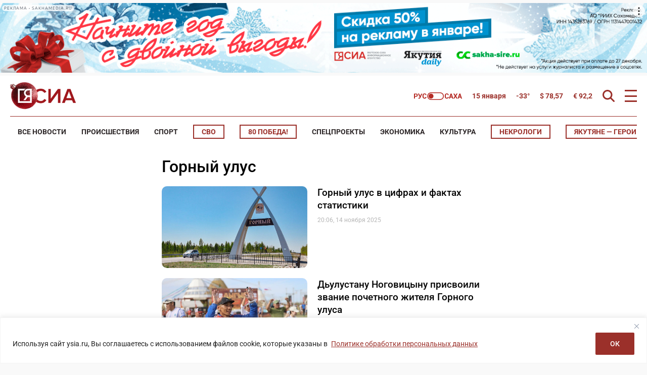

--- FILE ---
content_type: text/html; charset=UTF-8
request_url: https://ysia.ru/tag/gornyj-ulus/
body_size: 197010
content:
<!doctype html>
<html lang="ru-RU">
    <head>
        <meta charset="UTF-8">
        <meta name="viewport" content="width=device-width, initial-scale=1">
        <title>Горный улус &#8212; Новости Якутии и Якутска — свежие новости онлайн на сайте ysia.ru &#8212; ЯСИА</title>
<meta name='robots' content='max-image-preview:large' />
<link rel="amphtml" href="https://ysia.ru/tag/gornyj-ulus/amp/" /><meta name="generator" content="AMP for WP 1.1.11"/>			<meta name="description" content="На 1 января 2025 года в Горном улусе проживало 11958 человек">
			<meta property="og:description" content="На 1 января 2025 года в Горном улусе проживало 11958 человек">
			<meta name="twitter:description" content="На 1 января 2025 года в Горном улусе проживало 11958 человек">
                <meta property="og:type" content="website">
		<base href="https://ysia.ru/tag/gornyj-ulus/">
        <link rel='dns-prefetch' href='//fonts.googleapis.com'>
        <link rel='dns-prefetch' href='//fonts.gstatic.com'>
        <link rel='dns-prefetch' href='//www.googletagmanager.com'>
        <link rel="preconnect" href="https://fonts.googleapis.com">
        <link rel="preconnect" href="https://fonts.gstatic.com" crossorigin>
        <link rel="preconnect" href="https://counter.yadro.ru">
        <link rel="preconnect" href="https://data.24smi.net">   
		    <meta name="robots" content="index,follow,noodp">
		    <meta name="googlebot" content="index,follow">
		<link rel="canonical" href="https://ysia.ru/tag/gornyj-ulus/">
		<meta property="og:url" content="https://ysia.ru/tag/gornyj-ulus/">
		
		<meta property="og:title" content="Горный улус &#8212; Новости Якутии и Якутска — свежие новости онлайн на сайте ysia.ru &#8212; ЯСИА">
		<meta property="og:site_name" content="Новости Якутии и Якутска — свежие новости онлайн на сайте ysia.ru &#8212; ЯСИА">
		<meta property="og:locale" content="ru_RU">
		
		<meta name="twitter:card" content="summary_large_image"> 
		<meta name="twitter:site" content="@ysia_news">
		<meta name="twitter:creator" content="@ysia_news">
		<meta name="twitter:url" content="https://ysia.ru/tag/gornyj-ulus/">
		<meta name="twitter:title" content="Горный улус &#8212; Новости Якутии и Якутска — свежие новости онлайн на сайте ysia.ru &#8212; ЯСИА">
        
		<link rel="image_src" href="https://ysia.ru/wp-content/themes/dmimag-ysia/assets/images/lockup.jpg">
		<meta name="thumbnail" content="https://ysia.ru/wp-content/themes/dmimag-ysia/assets/images/lockup.jpg">
		<meta property="og:image" content="https://ysia.ru/wp-content/themes/dmimag-ysia/assets/images/lockup.jpg">
		<meta property="og:image:width" content="1200">
		<meta property="og:image:height" content="630">
		<meta name="twitter:image:src" content="https://ysia.ru/wp-content/themes/dmimag-ysia/assets/images/lockup.jpg">
		<meta name="twitter:image:width" content="1200">
		<meta name="twitter:image:height" content="630">
		<link rel="apple-touch-icon" sizes="57x57" href="https://ysia.ru/wp-content/themes/dmimag-ysia/assets/images/favicon/apple-icon-57x57.png">
		<link rel="apple-touch-icon" sizes="60x60" href="https://ysia.ru/wp-content/themes/dmimag-ysia/assets/images/favicon/apple-icon-60x60.png">
		<link rel="apple-touch-icon" sizes="72x72" href="https://ysia.ru/wp-content/themes/dmimag-ysia/assets/images/favicon/apple-icon-72x72.png">
		<link rel="apple-touch-icon" sizes="76x76" href="https://ysia.ru/wp-content/themes/dmimag-ysia/assets/images/favicon/apple-icon-76x76.png">
		<link rel="apple-touch-icon" sizes="114x114" href="https://ysia.ru/wp-content/themes/dmimag-ysia/assets/images/favicon/apple-icon-114x114.png">
		<link rel="apple-touch-icon" sizes="120x120" href="https://ysia.ru/wp-content/themes/dmimag-ysia/assets/images/favicon/apple-icon-120x120.png">
		<link rel="apple-touch-icon" sizes="144x144" href="https://ysia.ru/wp-content/themes/dmimag-ysia/assets/images/favicon/apple-icon-144x144.png">
		<link rel="apple-touch-icon" sizes="152x152" href="https://ysia.ru/wp-content/themes/dmimag-ysia/assets/images/favicon/apple-icon-152x152.png">
		<link rel="apple-touch-icon" sizes="180x180" href="https://ysia.ru/wp-content/themes/dmimag-ysia/assets/images/favicon/apple-icon-180x180.png">
		<link rel="icon" type="image/png" sizes="192x192"  href="https://ysia.ru/wp-content/themes/dmimag-ysia/assets/images/favicon/android-icon-192x192.png">
		<link rel="icon" type="image/png" sizes="32x32" href="https://ysia.ru/wp-content/themes/dmimag-ysia/assets/images/favicon/favicon-32x32.png">
		<link rel="icon" type="image/png" sizes="96x96" href="https://ysia.ru/wp-content/themes/dmimag-ysia/assets/images/favicon/favicon-96x96.png">
		<link rel="icon" type="image/png" sizes="16x16" href="https://ysia.ru/wp-content/themes/dmimag-ysia/assets/images/favicon/favicon-16x16.png">
		<link rel="manifest" href="https://ysia.ru/wp-content/themes/dmimag-ysia/assets/images/favicon/manifest.json">
		<meta name="msapplication-TileColor" content="#ffffff">
		<meta name="msapplication-TileImage" content="https://ysia.ru/wp-content/themes/dmimag-ysia/assets/images/favicon/ms-icon-144x144.png">
		<meta name="theme-color" content="#ffffff">
        
        <meta name="proculture-verification" content="4a1b48619a905d7ec0ba0e5e20287eb4">

        <!-- Yandex.RTB -->
        <script>window.yaContextCb=window.yaContextCb||[]</script>
        <script src="https://yandex.ru/ads/system/context.js" async></script>
<!-- ysia.ru is managing ads with Advanced Ads 2.0.16 – https://wpadvancedads.com/ --><script id="advads-ready">
			window.advanced_ads_ready=function(e,a){a=a||"complete";var d=function(e){return"interactive"===a?"loading"!==e:"complete"===e};d(document.readyState)?e():document.addEventListener("readystatechange",(function(a){d(a.target.readyState)&&e()}),{once:"interactive"===a})},window.advanced_ads_ready_queue=window.advanced_ads_ready_queue||[];		</script>
		
		<style type="text/css">
			.mistape-test, .mistape_mistake_inner {color: #9b302a !important;}
			#mistape_dialog h2::before, #mistape_dialog .mistape_action, .mistape-letter-back {background-color: #9b302a !important; }
			#mistape_reported_text:before, #mistape_reported_text:after {border-color: #9b302a !important;}
            .mistape-letter-front .front-left {border-left-color: #9b302a !important;}
            .mistape-letter-front .front-right {border-right-color: #9b302a !important;}
            .mistape-letter-front .front-bottom, .mistape-letter-back > .mistape-letter-back-top, .mistape-letter-top {border-bottom-color: #9b302a !important;}
            .mistape-logo svg {fill: #9b302a !important;}
		</style>
		<style id='wp-img-auto-sizes-contain-inline-css'>
img:is([sizes=auto i],[sizes^="auto," i]){contain-intrinsic-size:3000px 1500px}
/*# sourceURL=wp-img-auto-sizes-contain-inline-css */
</style>
<link rel='stylesheet' id='mistape-front-css' href='https://ysia.ru/wp-content/plugins/mistape/assets/css/mistape-front.css?ver=1.3.9' media='all' />
<style id='theme-style-inline-css'>
html, body, div, span, applet, object, iframe, h1, h2, h3, h4, h5, h6, p, blockquote, pre, a, abbr, acronym, address, big, cite, code, del, dfn, em, font, ins, kbd, q, s, samp, small, strike, strong, sub, sup, tt, var, dl, dt, dd, ol, ul, li, fieldset, form, label, legend, table, caption, tbody, tfoot, thead, tr, th, td { border: 0; font-family: inherit; font-size: 100%; font-style: inherit; font-weight: inherit; margin: 0; outline: 0; padding: 0; vertical-align: baseline; } * { -webkit-box-sizing: border-box; -moz-box-sizing: border-box; box-sizing: border-box; } article, aside, details, figcaption, figure, footer, header, main, nav, section { display: block; } @font-face { font-family: 'Roboto'; font-style: italic; font-weight: 100; font-stretch: 100%; font-display: swap; src: url(https://fonts.gstatic.com/s/roboto/v49/KFO5CnqEu92Fr1Mu53ZEC9_Vu3r1gIhOszmkC3kaWzU.woff2) format('woff2'); unicode-range: U+0460-052F, U+1C80-1C8A, U+20B4, U+2DE0-2DFF, U+A640-A69F, U+FE2E-FE2F; } @font-face { font-family: 'Roboto'; font-style: italic; font-weight: 100; font-stretch: 100%; font-display: swap; src: url(https://fonts.gstatic.com/s/roboto/v49/KFO5CnqEu92Fr1Mu53ZEC9_Vu3r1gIhOszmkAnkaWzU.woff2) format('woff2'); unicode-range: U+0301, U+0400-045F, U+0490-0491, U+04B0-04B1, U+2116; } @font-face { font-family: 'Roboto'; font-style: italic; font-weight: 100; font-stretch: 100%; font-display: swap; src: url(https://fonts.gstatic.com/s/roboto/v49/KFO5CnqEu92Fr1Mu53ZEC9_Vu3r1gIhOszmkenkaWzU.woff2) format('woff2'); unicode-range: U+0302-0303, U+0305, U+0307-0308, U+0310, U+0312, U+0315, U+031A, U+0326-0327, U+032C, U+032F-0330, U+0332-0333, U+0338, U+033A, U+0346, U+034D, U+0391-03A1, U+03A3-03A9, U+03B1-03C9, U+03D1, U+03D5-03D6, U+03F0-03F1, U+03F4-03F5, U+2016-2017, U+2034-2038, U+203C, U+2040, U+2043, U+2047, U+2050, U+2057, U+205F, U+2070-2071, U+2074-208E, U+2090-209C, U+20D0-20DC, U+20E1, U+20E5-20EF, U+2100-2112, U+2114-2115, U+2117-2121, U+2123-214F, U+2190, U+2192, U+2194-21AE, U+21B0-21E5, U+21F1-21F2, U+21F4-2211, U+2213-2214, U+2216-22FF, U+2308-230B, U+2310, U+2319, U+231C-2321, U+2336-237A, U+237C, U+2395, U+239B-23B7, U+23D0, U+23DC-23E1, U+2474-2475, U+25AF, U+25B3, U+25B7, U+25BD, U+25C1, U+25CA, U+25CC, U+25FB, U+266D-266F, U+27C0-27FF, U+2900-2AFF, U+2B0E-2B11, U+2B30-2B4C, U+2BFE, U+3030, U+FF5B, U+FF5D, U+1D400-1D7FF, U+1EE00-1EEFF; } @font-face { font-family: 'Roboto'; font-style: italic; font-weight: 100; font-stretch: 100%; font-display: swap; src: url(https://fonts.gstatic.com/s/roboto/v49/KFO5CnqEu92Fr1Mu53ZEC9_Vu3r1gIhOszmkaHkaWzU.woff2) format('woff2'); unicode-range: U+0001-000C, U+000E-001F, U+007F-009F, U+20DD-20E0, U+20E2-20E4, U+2150-218F, U+2190, U+2192, U+2194-2199, U+21AF, U+21E6-21F0, U+21F3, U+2218-2219, U+2299, U+22C4-22C6, U+2300-243F, U+2440-244A, U+2460-24FF, U+25A0-27BF, U+2800-28FF, U+2921-2922, U+2981, U+29BF, U+29EB, U+2B00-2BFF, U+4DC0-4DFF, U+FFF9-FFFB, U+10140-1018E, U+10190-1019C, U+101A0, U+101D0-101FD, U+102E0-102FB, U+10E60-10E7E, U+1D2C0-1D2D3, U+1D2E0-1D37F, U+1F000-1F0FF, U+1F100-1F1AD, U+1F1E6-1F1FF, U+1F30D-1F30F, U+1F315, U+1F31C, U+1F31E, U+1F320-1F32C, U+1F336, U+1F378, U+1F37D, U+1F382, U+1F393-1F39F, U+1F3A7-1F3A8, U+1F3AC-1F3AF, U+1F3C2, U+1F3C4-1F3C6, U+1F3CA-1F3CE, U+1F3D4-1F3E0, U+1F3ED, U+1F3F1-1F3F3, U+1F3F5-1F3F7, U+1F408, U+1F415, U+1F41F, U+1F426, U+1F43F, U+1F441-1F442, U+1F444, U+1F446-1F449, U+1F44C-1F44E, U+1F453, U+1F46A, U+1F47D, U+1F4A3, U+1F4B0, U+1F4B3, U+1F4B9, U+1F4BB, U+1F4BF, U+1F4C8-1F4CB, U+1F4D6, U+1F4DA, U+1F4DF, U+1F4E3-1F4E6, U+1F4EA-1F4ED, U+1F4F7, U+1F4F9-1F4FB, U+1F4FD-1F4FE, U+1F503, U+1F507-1F50B, U+1F50D, U+1F512-1F513, U+1F53E-1F54A, U+1F54F-1F5FA, U+1F610, U+1F650-1F67F, U+1F687, U+1F68D, U+1F691, U+1F694, U+1F698, U+1F6AD, U+1F6B2, U+1F6B9-1F6BA, U+1F6BC, U+1F6C6-1F6CF, U+1F6D3-1F6D7, U+1F6E0-1F6EA, U+1F6F0-1F6F3, U+1F6F7-1F6FC, U+1F700-1F7FF, U+1F800-1F80B, U+1F810-1F847, U+1F850-1F859, U+1F860-1F887, U+1F890-1F8AD, U+1F8B0-1F8BB, U+1F8C0-1F8C1, U+1F900-1F90B, U+1F93B, U+1F946, U+1F984, U+1F996, U+1F9E9, U+1FA00-1FA6F, U+1FA70-1FA7C, U+1FA80-1FA89, U+1FA8F-1FAC6, U+1FACE-1FADC, U+1FADF-1FAE9, U+1FAF0-1FAF8, U+1FB00-1FBFF; } @font-face { font-family: 'Roboto'; font-style: italic; font-weight: 100; font-stretch: 100%; font-display: swap; src: url(https://fonts.gstatic.com/s/roboto/v49/KFO5CnqEu92Fr1Mu53ZEC9_Vu3r1gIhOszmkCHkaWzU.woff2) format('woff2'); unicode-range: U+0100-02BA, U+02BD-02C5, U+02C7-02CC, U+02CE-02D7, U+02DD-02FF, U+0304, U+0308, U+0329, U+1D00-1DBF, U+1E00-1E9F, U+1EF2-1EFF, U+2020, U+20A0-20AB, U+20AD-20C0, U+2113, U+2C60-2C7F, U+A720-A7FF; } @font-face { font-family: 'Roboto'; font-style: italic; font-weight: 100; font-stretch: 100%; font-display: swap; src: url(https://fonts.gstatic.com/s/roboto/v49/KFO5CnqEu92Fr1Mu53ZEC9_Vu3r1gIhOszmkBnka.woff2) format('woff2'); unicode-range: U+0000-00FF, U+0131, U+0152-0153, U+02BB-02BC, U+02C6, U+02DA, U+02DC, U+0304, U+0308, U+0329, U+2000-206F, U+20AC, U+2122, U+2191, U+2193, U+2212, U+2215, U+FEFF, U+FFFD; } @font-face { font-family: 'Roboto'; font-style: italic; font-weight: 300; font-stretch: 100%; font-display: swap; src: url(https://fonts.gstatic.com/s/roboto/v49/KFO5CnqEu92Fr1Mu53ZEC9_Vu3r1gIhOszmkC3kaWzU.woff2) format('woff2'); unicode-range: U+0460-052F, U+1C80-1C8A, U+20B4, U+2DE0-2DFF, U+A640-A69F, U+FE2E-FE2F; } @font-face { font-family: 'Roboto'; font-style: italic; font-weight: 300; font-stretch: 100%; font-display: swap; src: url(https://fonts.gstatic.com/s/roboto/v49/KFO5CnqEu92Fr1Mu53ZEC9_Vu3r1gIhOszmkAnkaWzU.woff2) format('woff2'); unicode-range: U+0301, U+0400-045F, U+0490-0491, U+04B0-04B1, U+2116; } @font-face { font-family: 'Roboto'; font-style: italic; font-weight: 300; font-stretch: 100%; font-display: swap; src: url(https://fonts.gstatic.com/s/roboto/v49/KFO5CnqEu92Fr1Mu53ZEC9_Vu3r1gIhOszmkenkaWzU.woff2) format('woff2'); unicode-range: U+0302-0303, U+0305, U+0307-0308, U+0310, U+0312, U+0315, U+031A, U+0326-0327, U+032C, U+032F-0330, U+0332-0333, U+0338, U+033A, U+0346, U+034D, U+0391-03A1, U+03A3-03A9, U+03B1-03C9, U+03D1, U+03D5-03D6, U+03F0-03F1, U+03F4-03F5, U+2016-2017, U+2034-2038, U+203C, U+2040, U+2043, U+2047, U+2050, U+2057, U+205F, U+2070-2071, U+2074-208E, U+2090-209C, U+20D0-20DC, U+20E1, U+20E5-20EF, U+2100-2112, U+2114-2115, U+2117-2121, U+2123-214F, U+2190, U+2192, U+2194-21AE, U+21B0-21E5, U+21F1-21F2, U+21F4-2211, U+2213-2214, U+2216-22FF, U+2308-230B, U+2310, U+2319, U+231C-2321, U+2336-237A, U+237C, U+2395, U+239B-23B7, U+23D0, U+23DC-23E1, U+2474-2475, U+25AF, U+25B3, U+25B7, U+25BD, U+25C1, U+25CA, U+25CC, U+25FB, U+266D-266F, U+27C0-27FF, U+2900-2AFF, U+2B0E-2B11, U+2B30-2B4C, U+2BFE, U+3030, U+FF5B, U+FF5D, U+1D400-1D7FF, U+1EE00-1EEFF; } @font-face { font-family: 'Roboto'; font-style: italic; font-weight: 300; font-stretch: 100%; font-display: swap; src: url(https://fonts.gstatic.com/s/roboto/v49/KFO5CnqEu92Fr1Mu53ZEC9_Vu3r1gIhOszmkaHkaWzU.woff2) format('woff2'); unicode-range: U+0001-000C, U+000E-001F, U+007F-009F, U+20DD-20E0, U+20E2-20E4, U+2150-218F, U+2190, U+2192, U+2194-2199, U+21AF, U+21E6-21F0, U+21F3, U+2218-2219, U+2299, U+22C4-22C6, U+2300-243F, U+2440-244A, U+2460-24FF, U+25A0-27BF, U+2800-28FF, U+2921-2922, U+2981, U+29BF, U+29EB, U+2B00-2BFF, U+4DC0-4DFF, U+FFF9-FFFB, U+10140-1018E, U+10190-1019C, U+101A0, U+101D0-101FD, U+102E0-102FB, U+10E60-10E7E, U+1D2C0-1D2D3, U+1D2E0-1D37F, U+1F000-1F0FF, U+1F100-1F1AD, U+1F1E6-1F1FF, U+1F30D-1F30F, U+1F315, U+1F31C, U+1F31E, U+1F320-1F32C, U+1F336, U+1F378, U+1F37D, U+1F382, U+1F393-1F39F, U+1F3A7-1F3A8, U+1F3AC-1F3AF, U+1F3C2, U+1F3C4-1F3C6, U+1F3CA-1F3CE, U+1F3D4-1F3E0, U+1F3ED, U+1F3F1-1F3F3, U+1F3F5-1F3F7, U+1F408, U+1F415, U+1F41F, U+1F426, U+1F43F, U+1F441-1F442, U+1F444, U+1F446-1F449, U+1F44C-1F44E, U+1F453, U+1F46A, U+1F47D, U+1F4A3, U+1F4B0, U+1F4B3, U+1F4B9, U+1F4BB, U+1F4BF, U+1F4C8-1F4CB, U+1F4D6, U+1F4DA, U+1F4DF, U+1F4E3-1F4E6, U+1F4EA-1F4ED, U+1F4F7, U+1F4F9-1F4FB, U+1F4FD-1F4FE, U+1F503, U+1F507-1F50B, U+1F50D, U+1F512-1F513, U+1F53E-1F54A, U+1F54F-1F5FA, U+1F610, U+1F650-1F67F, U+1F687, U+1F68D, U+1F691, U+1F694, U+1F698, U+1F6AD, U+1F6B2, U+1F6B9-1F6BA, U+1F6BC, U+1F6C6-1F6CF, U+1F6D3-1F6D7, U+1F6E0-1F6EA, U+1F6F0-1F6F3, U+1F6F7-1F6FC, U+1F700-1F7FF, U+1F800-1F80B, U+1F810-1F847, U+1F850-1F859, U+1F860-1F887, U+1F890-1F8AD, U+1F8B0-1F8BB, U+1F8C0-1F8C1, U+1F900-1F90B, U+1F93B, U+1F946, U+1F984, U+1F996, U+1F9E9, U+1FA00-1FA6F, U+1FA70-1FA7C, U+1FA80-1FA89, U+1FA8F-1FAC6, U+1FACE-1FADC, U+1FADF-1FAE9, U+1FAF0-1FAF8, U+1FB00-1FBFF; } @font-face { font-family: 'Roboto'; font-style: italic; font-weight: 300; font-stretch: 100%; font-display: swap; src: url(https://fonts.gstatic.com/s/roboto/v49/KFO5CnqEu92Fr1Mu53ZEC9_Vu3r1gIhOszmkCHkaWzU.woff2) format('woff2'); unicode-range: U+0100-02BA, U+02BD-02C5, U+02C7-02CC, U+02CE-02D7, U+02DD-02FF, U+0304, U+0308, U+0329, U+1D00-1DBF, U+1E00-1E9F, U+1EF2-1EFF, U+2020, U+20A0-20AB, U+20AD-20C0, U+2113, U+2C60-2C7F, U+A720-A7FF; } @font-face { font-family: 'Roboto'; font-style: italic; font-weight: 300; font-stretch: 100%; font-display: swap; src: url(https://fonts.gstatic.com/s/roboto/v49/KFO5CnqEu92Fr1Mu53ZEC9_Vu3r1gIhOszmkBnka.woff2) format('woff2'); unicode-range: U+0000-00FF, U+0131, U+0152-0153, U+02BB-02BC, U+02C6, U+02DA, U+02DC, U+0304, U+0308, U+0329, U+2000-206F, U+20AC, U+2122, U+2191, U+2193, U+2212, U+2215, U+FEFF, U+FFFD; } @font-face { font-family: 'Roboto'; font-style: italic; font-weight: 400; font-stretch: 100%; font-display: swap; src: url(https://fonts.gstatic.com/s/roboto/v49/KFO5CnqEu92Fr1Mu53ZEC9_Vu3r1gIhOszmkC3kaWzU.woff2) format('woff2'); unicode-range: U+0460-052F, U+1C80-1C8A, U+20B4, U+2DE0-2DFF, U+A640-A69F, U+FE2E-FE2F; } @font-face { font-family: 'Roboto'; font-style: italic; font-weight: 400; font-stretch: 100%; font-display: swap; src: url(https://fonts.gstatic.com/s/roboto/v49/KFO5CnqEu92Fr1Mu53ZEC9_Vu3r1gIhOszmkAnkaWzU.woff2) format('woff2'); unicode-range: U+0301, U+0400-045F, U+0490-0491, U+04B0-04B1, U+2116; } @font-face { font-family: 'Roboto'; font-style: italic; font-weight: 400; font-stretch: 100%; font-display: swap; src: url(https://fonts.gstatic.com/s/roboto/v49/KFO5CnqEu92Fr1Mu53ZEC9_Vu3r1gIhOszmkenkaWzU.woff2) format('woff2'); unicode-range: U+0302-0303, U+0305, U+0307-0308, U+0310, U+0312, U+0315, U+031A, U+0326-0327, U+032C, U+032F-0330, U+0332-0333, U+0338, U+033A, U+0346, U+034D, U+0391-03A1, U+03A3-03A9, U+03B1-03C9, U+03D1, U+03D5-03D6, U+03F0-03F1, U+03F4-03F5, U+2016-2017, U+2034-2038, U+203C, U+2040, U+2043, U+2047, U+2050, U+2057, U+205F, U+2070-2071, U+2074-208E, U+2090-209C, U+20D0-20DC, U+20E1, U+20E5-20EF, U+2100-2112, U+2114-2115, U+2117-2121, U+2123-214F, U+2190, U+2192, U+2194-21AE, U+21B0-21E5, U+21F1-21F2, U+21F4-2211, U+2213-2214, U+2216-22FF, U+2308-230B, U+2310, U+2319, U+231C-2321, U+2336-237A, U+237C, U+2395, U+239B-23B7, U+23D0, U+23DC-23E1, U+2474-2475, U+25AF, U+25B3, U+25B7, U+25BD, U+25C1, U+25CA, U+25CC, U+25FB, U+266D-266F, U+27C0-27FF, U+2900-2AFF, U+2B0E-2B11, U+2B30-2B4C, U+2BFE, U+3030, U+FF5B, U+FF5D, U+1D400-1D7FF, U+1EE00-1EEFF; } @font-face { font-family: 'Roboto'; font-style: italic; font-weight: 400; font-stretch: 100%; font-display: swap; src: url(https://fonts.gstatic.com/s/roboto/v49/KFO5CnqEu92Fr1Mu53ZEC9_Vu3r1gIhOszmkaHkaWzU.woff2) format('woff2'); unicode-range: U+0001-000C, U+000E-001F, U+007F-009F, U+20DD-20E0, U+20E2-20E4, U+2150-218F, U+2190, U+2192, U+2194-2199, U+21AF, U+21E6-21F0, U+21F3, U+2218-2219, U+2299, U+22C4-22C6, U+2300-243F, U+2440-244A, U+2460-24FF, U+25A0-27BF, U+2800-28FF, U+2921-2922, U+2981, U+29BF, U+29EB, U+2B00-2BFF, U+4DC0-4DFF, U+FFF9-FFFB, U+10140-1018E, U+10190-1019C, U+101A0, U+101D0-101FD, U+102E0-102FB, U+10E60-10E7E, U+1D2C0-1D2D3, U+1D2E0-1D37F, U+1F000-1F0FF, U+1F100-1F1AD, U+1F1E6-1F1FF, U+1F30D-1F30F, U+1F315, U+1F31C, U+1F31E, U+1F320-1F32C, U+1F336, U+1F378, U+1F37D, U+1F382, U+1F393-1F39F, U+1F3A7-1F3A8, U+1F3AC-1F3AF, U+1F3C2, U+1F3C4-1F3C6, U+1F3CA-1F3CE, U+1F3D4-1F3E0, U+1F3ED, U+1F3F1-1F3F3, U+1F3F5-1F3F7, U+1F408, U+1F415, U+1F41F, U+1F426, U+1F43F, U+1F441-1F442, U+1F444, U+1F446-1F449, U+1F44C-1F44E, U+1F453, U+1F46A, U+1F47D, U+1F4A3, U+1F4B0, U+1F4B3, U+1F4B9, U+1F4BB, U+1F4BF, U+1F4C8-1F4CB, U+1F4D6, U+1F4DA, U+1F4DF, U+1F4E3-1F4E6, U+1F4EA-1F4ED, U+1F4F7, U+1F4F9-1F4FB, U+1F4FD-1F4FE, U+1F503, U+1F507-1F50B, U+1F50D, U+1F512-1F513, U+1F53E-1F54A, U+1F54F-1F5FA, U+1F610, U+1F650-1F67F, U+1F687, U+1F68D, U+1F691, U+1F694, U+1F698, U+1F6AD, U+1F6B2, U+1F6B9-1F6BA, U+1F6BC, U+1F6C6-1F6CF, U+1F6D3-1F6D7, U+1F6E0-1F6EA, U+1F6F0-1F6F3, U+1F6F7-1F6FC, U+1F700-1F7FF, U+1F800-1F80B, U+1F810-1F847, U+1F850-1F859, U+1F860-1F887, U+1F890-1F8AD, U+1F8B0-1F8BB, U+1F8C0-1F8C1, U+1F900-1F90B, U+1F93B, U+1F946, U+1F984, U+1F996, U+1F9E9, U+1FA00-1FA6F, U+1FA70-1FA7C, U+1FA80-1FA89, U+1FA8F-1FAC6, U+1FACE-1FADC, U+1FADF-1FAE9, U+1FAF0-1FAF8, U+1FB00-1FBFF; } @font-face { font-family: 'Roboto'; font-style: italic; font-weight: 400; font-stretch: 100%; font-display: swap; src: url(https://fonts.gstatic.com/s/roboto/v49/KFO5CnqEu92Fr1Mu53ZEC9_Vu3r1gIhOszmkCHkaWzU.woff2) format('woff2'); unicode-range: U+0100-02BA, U+02BD-02C5, U+02C7-02CC, U+02CE-02D7, U+02DD-02FF, U+0304, U+0308, U+0329, U+1D00-1DBF, U+1E00-1E9F, U+1EF2-1EFF, U+2020, U+20A0-20AB, U+20AD-20C0, U+2113, U+2C60-2C7F, U+A720-A7FF; } @font-face { font-family: 'Roboto'; font-style: italic; font-weight: 400; font-stretch: 100%; font-display: swap; src: url(https://fonts.gstatic.com/s/roboto/v49/KFO5CnqEu92Fr1Mu53ZEC9_Vu3r1gIhOszmkBnka.woff2) format('woff2'); unicode-range: U+0000-00FF, U+0131, U+0152-0153, U+02BB-02BC, U+02C6, U+02DA, U+02DC, U+0304, U+0308, U+0329, U+2000-206F, U+20AC, U+2122, U+2191, U+2193, U+2212, U+2215, U+FEFF, U+FFFD; } @font-face { font-family: 'Roboto'; font-style: italic; font-weight: 500; font-stretch: 100%; font-display: swap; src: url(https://fonts.gstatic.com/s/roboto/v49/KFO5CnqEu92Fr1Mu53ZEC9_Vu3r1gIhOszmkC3kaWzU.woff2) format('woff2'); unicode-range: U+0460-052F, U+1C80-1C8A, U+20B4, U+2DE0-2DFF, U+A640-A69F, U+FE2E-FE2F; } @font-face { font-family: 'Roboto'; font-style: italic; font-weight: 500; font-stretch: 100%; font-display: swap; src: url(https://fonts.gstatic.com/s/roboto/v49/KFO5CnqEu92Fr1Mu53ZEC9_Vu3r1gIhOszmkAnkaWzU.woff2) format('woff2'); unicode-range: U+0301, U+0400-045F, U+0490-0491, U+04B0-04B1, U+2116; } @font-face { font-family: 'Roboto'; font-style: italic; font-weight: 500; font-stretch: 100%; font-display: swap; src: url(https://fonts.gstatic.com/s/roboto/v49/KFO5CnqEu92Fr1Mu53ZEC9_Vu3r1gIhOszmkenkaWzU.woff2) format('woff2'); unicode-range: U+0302-0303, U+0305, U+0307-0308, U+0310, U+0312, U+0315, U+031A, U+0326-0327, U+032C, U+032F-0330, U+0332-0333, U+0338, U+033A, U+0346, U+034D, U+0391-03A1, U+03A3-03A9, U+03B1-03C9, U+03D1, U+03D5-03D6, U+03F0-03F1, U+03F4-03F5, U+2016-2017, U+2034-2038, U+203C, U+2040, U+2043, U+2047, U+2050, U+2057, U+205F, U+2070-2071, U+2074-208E, U+2090-209C, U+20D0-20DC, U+20E1, U+20E5-20EF, U+2100-2112, U+2114-2115, U+2117-2121, U+2123-214F, U+2190, U+2192, U+2194-21AE, U+21B0-21E5, U+21F1-21F2, U+21F4-2211, U+2213-2214, U+2216-22FF, U+2308-230B, U+2310, U+2319, U+231C-2321, U+2336-237A, U+237C, U+2395, U+239B-23B7, U+23D0, U+23DC-23E1, U+2474-2475, U+25AF, U+25B3, U+25B7, U+25BD, U+25C1, U+25CA, U+25CC, U+25FB, U+266D-266F, U+27C0-27FF, U+2900-2AFF, U+2B0E-2B11, U+2B30-2B4C, U+2BFE, U+3030, U+FF5B, U+FF5D, U+1D400-1D7FF, U+1EE00-1EEFF; } @font-face { font-family: 'Roboto'; font-style: italic; font-weight: 500; font-stretch: 100%; font-display: swap; src: url(https://fonts.gstatic.com/s/roboto/v49/KFO5CnqEu92Fr1Mu53ZEC9_Vu3r1gIhOszmkaHkaWzU.woff2) format('woff2'); unicode-range: U+0001-000C, U+000E-001F, U+007F-009F, U+20DD-20E0, U+20E2-20E4, U+2150-218F, U+2190, U+2192, U+2194-2199, U+21AF, U+21E6-21F0, U+21F3, U+2218-2219, U+2299, U+22C4-22C6, U+2300-243F, U+2440-244A, U+2460-24FF, U+25A0-27BF, U+2800-28FF, U+2921-2922, U+2981, U+29BF, U+29EB, U+2B00-2BFF, U+4DC0-4DFF, U+FFF9-FFFB, U+10140-1018E, U+10190-1019C, U+101A0, U+101D0-101FD, U+102E0-102FB, U+10E60-10E7E, U+1D2C0-1D2D3, U+1D2E0-1D37F, U+1F000-1F0FF, U+1F100-1F1AD, U+1F1E6-1F1FF, U+1F30D-1F30F, U+1F315, U+1F31C, U+1F31E, U+1F320-1F32C, U+1F336, U+1F378, U+1F37D, U+1F382, U+1F393-1F39F, U+1F3A7-1F3A8, U+1F3AC-1F3AF, U+1F3C2, U+1F3C4-1F3C6, U+1F3CA-1F3CE, U+1F3D4-1F3E0, U+1F3ED, U+1F3F1-1F3F3, U+1F3F5-1F3F7, U+1F408, U+1F415, U+1F41F, U+1F426, U+1F43F, U+1F441-1F442, U+1F444, U+1F446-1F449, U+1F44C-1F44E, U+1F453, U+1F46A, U+1F47D, U+1F4A3, U+1F4B0, U+1F4B3, U+1F4B9, U+1F4BB, U+1F4BF, U+1F4C8-1F4CB, U+1F4D6, U+1F4DA, U+1F4DF, U+1F4E3-1F4E6, U+1F4EA-1F4ED, U+1F4F7, U+1F4F9-1F4FB, U+1F4FD-1F4FE, U+1F503, U+1F507-1F50B, U+1F50D, U+1F512-1F513, U+1F53E-1F54A, U+1F54F-1F5FA, U+1F610, U+1F650-1F67F, U+1F687, U+1F68D, U+1F691, U+1F694, U+1F698, U+1F6AD, U+1F6B2, U+1F6B9-1F6BA, U+1F6BC, U+1F6C6-1F6CF, U+1F6D3-1F6D7, U+1F6E0-1F6EA, U+1F6F0-1F6F3, U+1F6F7-1F6FC, U+1F700-1F7FF, U+1F800-1F80B, U+1F810-1F847, U+1F850-1F859, U+1F860-1F887, U+1F890-1F8AD, U+1F8B0-1F8BB, U+1F8C0-1F8C1, U+1F900-1F90B, U+1F93B, U+1F946, U+1F984, U+1F996, U+1F9E9, U+1FA00-1FA6F, U+1FA70-1FA7C, U+1FA80-1FA89, U+1FA8F-1FAC6, U+1FACE-1FADC, U+1FADF-1FAE9, U+1FAF0-1FAF8, U+1FB00-1FBFF; } @font-face { font-family: 'Roboto'; font-style: italic; font-weight: 500; font-stretch: 100%; font-display: swap; src: url(https://fonts.gstatic.com/s/roboto/v49/KFO5CnqEu92Fr1Mu53ZEC9_Vu3r1gIhOszmkCHkaWzU.woff2) format('woff2'); unicode-range: U+0100-02BA, U+02BD-02C5, U+02C7-02CC, U+02CE-02D7, U+02DD-02FF, U+0304, U+0308, U+0329, U+1D00-1DBF, U+1E00-1E9F, U+1EF2-1EFF, U+2020, U+20A0-20AB, U+20AD-20C0, U+2113, U+2C60-2C7F, U+A720-A7FF; } @font-face { font-family: 'Roboto'; font-style: italic; font-weight: 500; font-stretch: 100%; font-display: swap; src: url(https://fonts.gstatic.com/s/roboto/v49/KFO5CnqEu92Fr1Mu53ZEC9_Vu3r1gIhOszmkBnka.woff2) format('woff2'); unicode-range: U+0000-00FF, U+0131, U+0152-0153, U+02BB-02BC, U+02C6, U+02DA, U+02DC, U+0304, U+0308, U+0329, U+2000-206F, U+20AC, U+2122, U+2191, U+2193, U+2212, U+2215, U+FEFF, U+FFFD; } @font-face { font-family: 'Roboto'; font-style: italic; font-weight: 700; font-stretch: 100%; font-display: swap; src: url(https://fonts.gstatic.com/s/roboto/v49/KFO5CnqEu92Fr1Mu53ZEC9_Vu3r1gIhOszmkC3kaWzU.woff2) format('woff2'); unicode-range: U+0460-052F, U+1C80-1C8A, U+20B4, U+2DE0-2DFF, U+A640-A69F, U+FE2E-FE2F; } @font-face { font-family: 'Roboto'; font-style: italic; font-weight: 700; font-stretch: 100%; font-display: swap; src: url(https://fonts.gstatic.com/s/roboto/v49/KFO5CnqEu92Fr1Mu53ZEC9_Vu3r1gIhOszmkAnkaWzU.woff2) format('woff2'); unicode-range: U+0301, U+0400-045F, U+0490-0491, U+04B0-04B1, U+2116; } @font-face { font-family: 'Roboto'; font-style: italic; font-weight: 700; font-stretch: 100%; font-display: swap; src: url(https://fonts.gstatic.com/s/roboto/v49/KFO5CnqEu92Fr1Mu53ZEC9_Vu3r1gIhOszmkenkaWzU.woff2) format('woff2'); unicode-range: U+0302-0303, U+0305, U+0307-0308, U+0310, U+0312, U+0315, U+031A, U+0326-0327, U+032C, U+032F-0330, U+0332-0333, U+0338, U+033A, U+0346, U+034D, U+0391-03A1, U+03A3-03A9, U+03B1-03C9, U+03D1, U+03D5-03D6, U+03F0-03F1, U+03F4-03F5, U+2016-2017, U+2034-2038, U+203C, U+2040, U+2043, U+2047, U+2050, U+2057, U+205F, U+2070-2071, U+2074-208E, U+2090-209C, U+20D0-20DC, U+20E1, U+20E5-20EF, U+2100-2112, U+2114-2115, U+2117-2121, U+2123-214F, U+2190, U+2192, U+2194-21AE, U+21B0-21E5, U+21F1-21F2, U+21F4-2211, U+2213-2214, U+2216-22FF, U+2308-230B, U+2310, U+2319, U+231C-2321, U+2336-237A, U+237C, U+2395, U+239B-23B7, U+23D0, U+23DC-23E1, U+2474-2475, U+25AF, U+25B3, U+25B7, U+25BD, U+25C1, U+25CA, U+25CC, U+25FB, U+266D-266F, U+27C0-27FF, U+2900-2AFF, U+2B0E-2B11, U+2B30-2B4C, U+2BFE, U+3030, U+FF5B, U+FF5D, U+1D400-1D7FF, U+1EE00-1EEFF; } @font-face { font-family: 'Roboto'; font-style: italic; font-weight: 700; font-stretch: 100%; font-display: swap; src: url(https://fonts.gstatic.com/s/roboto/v49/KFO5CnqEu92Fr1Mu53ZEC9_Vu3r1gIhOszmkaHkaWzU.woff2) format('woff2'); unicode-range: U+0001-000C, U+000E-001F, U+007F-009F, U+20DD-20E0, U+20E2-20E4, U+2150-218F, U+2190, U+2192, U+2194-2199, U+21AF, U+21E6-21F0, U+21F3, U+2218-2219, U+2299, U+22C4-22C6, U+2300-243F, U+2440-244A, U+2460-24FF, U+25A0-27BF, U+2800-28FF, U+2921-2922, U+2981, U+29BF, U+29EB, U+2B00-2BFF, U+4DC0-4DFF, U+FFF9-FFFB, U+10140-1018E, U+10190-1019C, U+101A0, U+101D0-101FD, U+102E0-102FB, U+10E60-10E7E, U+1D2C0-1D2D3, U+1D2E0-1D37F, U+1F000-1F0FF, U+1F100-1F1AD, U+1F1E6-1F1FF, U+1F30D-1F30F, U+1F315, U+1F31C, U+1F31E, U+1F320-1F32C, U+1F336, U+1F378, U+1F37D, U+1F382, U+1F393-1F39F, U+1F3A7-1F3A8, U+1F3AC-1F3AF, U+1F3C2, U+1F3C4-1F3C6, U+1F3CA-1F3CE, U+1F3D4-1F3E0, U+1F3ED, U+1F3F1-1F3F3, U+1F3F5-1F3F7, U+1F408, U+1F415, U+1F41F, U+1F426, U+1F43F, U+1F441-1F442, U+1F444, U+1F446-1F449, U+1F44C-1F44E, U+1F453, U+1F46A, U+1F47D, U+1F4A3, U+1F4B0, U+1F4B3, U+1F4B9, U+1F4BB, U+1F4BF, U+1F4C8-1F4CB, U+1F4D6, U+1F4DA, U+1F4DF, U+1F4E3-1F4E6, U+1F4EA-1F4ED, U+1F4F7, U+1F4F9-1F4FB, U+1F4FD-1F4FE, U+1F503, U+1F507-1F50B, U+1F50D, U+1F512-1F513, U+1F53E-1F54A, U+1F54F-1F5FA, U+1F610, U+1F650-1F67F, U+1F687, U+1F68D, U+1F691, U+1F694, U+1F698, U+1F6AD, U+1F6B2, U+1F6B9-1F6BA, U+1F6BC, U+1F6C6-1F6CF, U+1F6D3-1F6D7, U+1F6E0-1F6EA, U+1F6F0-1F6F3, U+1F6F7-1F6FC, U+1F700-1F7FF, U+1F800-1F80B, U+1F810-1F847, U+1F850-1F859, U+1F860-1F887, U+1F890-1F8AD, U+1F8B0-1F8BB, U+1F8C0-1F8C1, U+1F900-1F90B, U+1F93B, U+1F946, U+1F984, U+1F996, U+1F9E9, U+1FA00-1FA6F, U+1FA70-1FA7C, U+1FA80-1FA89, U+1FA8F-1FAC6, U+1FACE-1FADC, U+1FADF-1FAE9, U+1FAF0-1FAF8, U+1FB00-1FBFF; } @font-face { font-family: 'Roboto'; font-style: italic; font-weight: 700; font-stretch: 100%; font-display: swap; src: url(https://fonts.gstatic.com/s/roboto/v49/KFO5CnqEu92Fr1Mu53ZEC9_Vu3r1gIhOszmkCHkaWzU.woff2) format('woff2'); unicode-range: U+0100-02BA, U+02BD-02C5, U+02C7-02CC, U+02CE-02D7, U+02DD-02FF, U+0304, U+0308, U+0329, U+1D00-1DBF, U+1E00-1E9F, U+1EF2-1EFF, U+2020, U+20A0-20AB, U+20AD-20C0, U+2113, U+2C60-2C7F, U+A720-A7FF; } @font-face { font-family: 'Roboto'; font-style: italic; font-weight: 700; font-stretch: 100%; font-display: swap; src: url(https://fonts.gstatic.com/s/roboto/v49/KFO5CnqEu92Fr1Mu53ZEC9_Vu3r1gIhOszmkBnka.woff2) format('woff2'); unicode-range: U+0000-00FF, U+0131, U+0152-0153, U+02BB-02BC, U+02C6, U+02DA, U+02DC, U+0304, U+0308, U+0329, U+2000-206F, U+20AC, U+2122, U+2191, U+2193, U+2212, U+2215, U+FEFF, U+FFFD; } @font-face { font-family: 'Roboto'; font-style: italic; font-weight: 900; font-stretch: 100%; font-display: swap; src: url(https://fonts.gstatic.com/s/roboto/v49/KFO5CnqEu92Fr1Mu53ZEC9_Vu3r1gIhOszmkC3kaWzU.woff2) format('woff2'); unicode-range: U+0460-052F, U+1C80-1C8A, U+20B4, U+2DE0-2DFF, U+A640-A69F, U+FE2E-FE2F; } @font-face { font-family: 'Roboto'; font-style: italic; font-weight: 900; font-stretch: 100%; font-display: swap; src: url(https://fonts.gstatic.com/s/roboto/v49/KFO5CnqEu92Fr1Mu53ZEC9_Vu3r1gIhOszmkAnkaWzU.woff2) format('woff2'); unicode-range: U+0301, U+0400-045F, U+0490-0491, U+04B0-04B1, U+2116; } @font-face { font-family: 'Roboto'; font-style: italic; font-weight: 900; font-stretch: 100%; font-display: swap; src: url(https://fonts.gstatic.com/s/roboto/v49/KFO5CnqEu92Fr1Mu53ZEC9_Vu3r1gIhOszmkenkaWzU.woff2) format('woff2'); unicode-range: U+0302-0303, U+0305, U+0307-0308, U+0310, U+0312, U+0315, U+031A, U+0326-0327, U+032C, U+032F-0330, U+0332-0333, U+0338, U+033A, U+0346, U+034D, U+0391-03A1, U+03A3-03A9, U+03B1-03C9, U+03D1, U+03D5-03D6, U+03F0-03F1, U+03F4-03F5, U+2016-2017, U+2034-2038, U+203C, U+2040, U+2043, U+2047, U+2050, U+2057, U+205F, U+2070-2071, U+2074-208E, U+2090-209C, U+20D0-20DC, U+20E1, U+20E5-20EF, U+2100-2112, U+2114-2115, U+2117-2121, U+2123-214F, U+2190, U+2192, U+2194-21AE, U+21B0-21E5, U+21F1-21F2, U+21F4-2211, U+2213-2214, U+2216-22FF, U+2308-230B, U+2310, U+2319, U+231C-2321, U+2336-237A, U+237C, U+2395, U+239B-23B7, U+23D0, U+23DC-23E1, U+2474-2475, U+25AF, U+25B3, U+25B7, U+25BD, U+25C1, U+25CA, U+25CC, U+25FB, U+266D-266F, U+27C0-27FF, U+2900-2AFF, U+2B0E-2B11, U+2B30-2B4C, U+2BFE, U+3030, U+FF5B, U+FF5D, U+1D400-1D7FF, U+1EE00-1EEFF; } @font-face { font-family: 'Roboto'; font-style: italic; font-weight: 900; font-stretch: 100%; font-display: swap; src: url(https://fonts.gstatic.com/s/roboto/v49/KFO5CnqEu92Fr1Mu53ZEC9_Vu3r1gIhOszmkaHkaWzU.woff2) format('woff2'); unicode-range: U+0001-000C, U+000E-001F, U+007F-009F, U+20DD-20E0, U+20E2-20E4, U+2150-218F, U+2190, U+2192, U+2194-2199, U+21AF, U+21E6-21F0, U+21F3, U+2218-2219, U+2299, U+22C4-22C6, U+2300-243F, U+2440-244A, U+2460-24FF, U+25A0-27BF, U+2800-28FF, U+2921-2922, U+2981, U+29BF, U+29EB, U+2B00-2BFF, U+4DC0-4DFF, U+FFF9-FFFB, U+10140-1018E, U+10190-1019C, U+101A0, U+101D0-101FD, U+102E0-102FB, U+10E60-10E7E, U+1D2C0-1D2D3, U+1D2E0-1D37F, U+1F000-1F0FF, U+1F100-1F1AD, U+1F1E6-1F1FF, U+1F30D-1F30F, U+1F315, U+1F31C, U+1F31E, U+1F320-1F32C, U+1F336, U+1F378, U+1F37D, U+1F382, U+1F393-1F39F, U+1F3A7-1F3A8, U+1F3AC-1F3AF, U+1F3C2, U+1F3C4-1F3C6, U+1F3CA-1F3CE, U+1F3D4-1F3E0, U+1F3ED, U+1F3F1-1F3F3, U+1F3F5-1F3F7, U+1F408, U+1F415, U+1F41F, U+1F426, U+1F43F, U+1F441-1F442, U+1F444, U+1F446-1F449, U+1F44C-1F44E, U+1F453, U+1F46A, U+1F47D, U+1F4A3, U+1F4B0, U+1F4B3, U+1F4B9, U+1F4BB, U+1F4BF, U+1F4C8-1F4CB, U+1F4D6, U+1F4DA, U+1F4DF, U+1F4E3-1F4E6, U+1F4EA-1F4ED, U+1F4F7, U+1F4F9-1F4FB, U+1F4FD-1F4FE, U+1F503, U+1F507-1F50B, U+1F50D, U+1F512-1F513, U+1F53E-1F54A, U+1F54F-1F5FA, U+1F610, U+1F650-1F67F, U+1F687, U+1F68D, U+1F691, U+1F694, U+1F698, U+1F6AD, U+1F6B2, U+1F6B9-1F6BA, U+1F6BC, U+1F6C6-1F6CF, U+1F6D3-1F6D7, U+1F6E0-1F6EA, U+1F6F0-1F6F3, U+1F6F7-1F6FC, U+1F700-1F7FF, U+1F800-1F80B, U+1F810-1F847, U+1F850-1F859, U+1F860-1F887, U+1F890-1F8AD, U+1F8B0-1F8BB, U+1F8C0-1F8C1, U+1F900-1F90B, U+1F93B, U+1F946, U+1F984, U+1F996, U+1F9E9, U+1FA00-1FA6F, U+1FA70-1FA7C, U+1FA80-1FA89, U+1FA8F-1FAC6, U+1FACE-1FADC, U+1FADF-1FAE9, U+1FAF0-1FAF8, U+1FB00-1FBFF; } @font-face { font-family: 'Roboto'; font-style: italic; font-weight: 900; font-stretch: 100%; font-display: swap; src: url(https://fonts.gstatic.com/s/roboto/v49/KFO5CnqEu92Fr1Mu53ZEC9_Vu3r1gIhOszmkCHkaWzU.woff2) format('woff2'); unicode-range: U+0100-02BA, U+02BD-02C5, U+02C7-02CC, U+02CE-02D7, U+02DD-02FF, U+0304, U+0308, U+0329, U+1D00-1DBF, U+1E00-1E9F, U+1EF2-1EFF, U+2020, U+20A0-20AB, U+20AD-20C0, U+2113, U+2C60-2C7F, U+A720-A7FF; } @font-face { font-family: 'Roboto'; font-style: italic; font-weight: 900; font-stretch: 100%; font-display: swap; src: url(https://fonts.gstatic.com/s/roboto/v49/KFO5CnqEu92Fr1Mu53ZEC9_Vu3r1gIhOszmkBnka.woff2) format('woff2'); unicode-range: U+0000-00FF, U+0131, U+0152-0153, U+02BB-02BC, U+02C6, U+02DA, U+02DC, U+0304, U+0308, U+0329, U+2000-206F, U+20AC, U+2122, U+2191, U+2193, U+2212, U+2215, U+FEFF, U+FFFD; } @font-face { font-family: 'Roboto'; font-style: normal; font-weight: 100; font-stretch: 100%; font-display: swap; src: url(https://fonts.gstatic.com/s/roboto/v49/KFO7CnqEu92Fr1ME7kSn66aGLdTylUAMa3GUBGEe.woff2) format('woff2'); unicode-range: U+0460-052F, U+1C80-1C8A, U+20B4, U+2DE0-2DFF, U+A640-A69F, U+FE2E-FE2F; } @font-face { font-family: 'Roboto'; font-style: normal; font-weight: 100; font-stretch: 100%; font-display: swap; src: url(https://fonts.gstatic.com/s/roboto/v49/KFO7CnqEu92Fr1ME7kSn66aGLdTylUAMa3iUBGEe.woff2) format('woff2'); unicode-range: U+0301, U+0400-045F, U+0490-0491, U+04B0-04B1, U+2116; } @font-face { font-family: 'Roboto'; font-style: normal; font-weight: 100; font-stretch: 100%; font-display: swap; src: url(https://fonts.gstatic.com/s/roboto/v49/KFO7CnqEu92Fr1ME7kSn66aGLdTylUAMawCUBGEe.woff2) format('woff2'); unicode-range: U+0302-0303, U+0305, U+0307-0308, U+0310, U+0312, U+0315, U+031A, U+0326-0327, U+032C, U+032F-0330, U+0332-0333, U+0338, U+033A, U+0346, U+034D, U+0391-03A1, U+03A3-03A9, U+03B1-03C9, U+03D1, U+03D5-03D6, U+03F0-03F1, U+03F4-03F5, U+2016-2017, U+2034-2038, U+203C, U+2040, U+2043, U+2047, U+2050, U+2057, U+205F, U+2070-2071, U+2074-208E, U+2090-209C, U+20D0-20DC, U+20E1, U+20E5-20EF, U+2100-2112, U+2114-2115, U+2117-2121, U+2123-214F, U+2190, U+2192, U+2194-21AE, U+21B0-21E5, U+21F1-21F2, U+21F4-2211, U+2213-2214, U+2216-22FF, U+2308-230B, U+2310, U+2319, U+231C-2321, U+2336-237A, U+237C, U+2395, U+239B-23B7, U+23D0, U+23DC-23E1, U+2474-2475, U+25AF, U+25B3, U+25B7, U+25BD, U+25C1, U+25CA, U+25CC, U+25FB, U+266D-266F, U+27C0-27FF, U+2900-2AFF, U+2B0E-2B11, U+2B30-2B4C, U+2BFE, U+3030, U+FF5B, U+FF5D, U+1D400-1D7FF, U+1EE00-1EEFF; } @font-face { font-family: 'Roboto'; font-style: normal; font-weight: 100; font-stretch: 100%; font-display: swap; src: url(https://fonts.gstatic.com/s/roboto/v49/KFO7CnqEu92Fr1ME7kSn66aGLdTylUAMaxKUBGEe.woff2) format('woff2'); unicode-range: U+0001-000C, U+000E-001F, U+007F-009F, U+20DD-20E0, U+20E2-20E4, U+2150-218F, U+2190, U+2192, U+2194-2199, U+21AF, U+21E6-21F0, U+21F3, U+2218-2219, U+2299, U+22C4-22C6, U+2300-243F, U+2440-244A, U+2460-24FF, U+25A0-27BF, U+2800-28FF, U+2921-2922, U+2981, U+29BF, U+29EB, U+2B00-2BFF, U+4DC0-4DFF, U+FFF9-FFFB, U+10140-1018E, U+10190-1019C, U+101A0, U+101D0-101FD, U+102E0-102FB, U+10E60-10E7E, U+1D2C0-1D2D3, U+1D2E0-1D37F, U+1F000-1F0FF, U+1F100-1F1AD, U+1F1E6-1F1FF, U+1F30D-1F30F, U+1F315, U+1F31C, U+1F31E, U+1F320-1F32C, U+1F336, U+1F378, U+1F37D, U+1F382, U+1F393-1F39F, U+1F3A7-1F3A8, U+1F3AC-1F3AF, U+1F3C2, U+1F3C4-1F3C6, U+1F3CA-1F3CE, U+1F3D4-1F3E0, U+1F3ED, U+1F3F1-1F3F3, U+1F3F5-1F3F7, U+1F408, U+1F415, U+1F41F, U+1F426, U+1F43F, U+1F441-1F442, U+1F444, U+1F446-1F449, U+1F44C-1F44E, U+1F453, U+1F46A, U+1F47D, U+1F4A3, U+1F4B0, U+1F4B3, U+1F4B9, U+1F4BB, U+1F4BF, U+1F4C8-1F4CB, U+1F4D6, U+1F4DA, U+1F4DF, U+1F4E3-1F4E6, U+1F4EA-1F4ED, U+1F4F7, U+1F4F9-1F4FB, U+1F4FD-1F4FE, U+1F503, U+1F507-1F50B, U+1F50D, U+1F512-1F513, U+1F53E-1F54A, U+1F54F-1F5FA, U+1F610, U+1F650-1F67F, U+1F687, U+1F68D, U+1F691, U+1F694, U+1F698, U+1F6AD, U+1F6B2, U+1F6B9-1F6BA, U+1F6BC, U+1F6C6-1F6CF, U+1F6D3-1F6D7, U+1F6E0-1F6EA, U+1F6F0-1F6F3, U+1F6F7-1F6FC, U+1F700-1F7FF, U+1F800-1F80B, U+1F810-1F847, U+1F850-1F859, U+1F860-1F887, U+1F890-1F8AD, U+1F8B0-1F8BB, U+1F8C0-1F8C1, U+1F900-1F90B, U+1F93B, U+1F946, U+1F984, U+1F996, U+1F9E9, U+1FA00-1FA6F, U+1FA70-1FA7C, U+1FA80-1FA89, U+1FA8F-1FAC6, U+1FACE-1FADC, U+1FADF-1FAE9, U+1FAF0-1FAF8, U+1FB00-1FBFF; } @font-face { font-family: 'Roboto'; font-style: normal; font-weight: 100; font-stretch: 100%; font-display: swap; src: url(https://fonts.gstatic.com/s/roboto/v49/KFO7CnqEu92Fr1ME7kSn66aGLdTylUAMa3KUBGEe.woff2) format('woff2'); unicode-range: U+0100-02BA, U+02BD-02C5, U+02C7-02CC, U+02CE-02D7, U+02DD-02FF, U+0304, U+0308, U+0329, U+1D00-1DBF, U+1E00-1E9F, U+1EF2-1EFF, U+2020, U+20A0-20AB, U+20AD-20C0, U+2113, U+2C60-2C7F, U+A720-A7FF; } @font-face { font-family: 'Roboto'; font-style: normal; font-weight: 100; font-stretch: 100%; font-display: swap; src: url(https://fonts.gstatic.com/s/roboto/v49/KFO7CnqEu92Fr1ME7kSn66aGLdTylUAMa3yUBA.woff2) format('woff2'); unicode-range: U+0000-00FF, U+0131, U+0152-0153, U+02BB-02BC, U+02C6, U+02DA, U+02DC, U+0304, U+0308, U+0329, U+2000-206F, U+20AC, U+2122, U+2191, U+2193, U+2212, U+2215, U+FEFF, U+FFFD; } @font-face { font-family: 'Roboto'; font-style: normal; font-weight: 300; font-stretch: 100%; font-display: swap; src: url(https://fonts.gstatic.com/s/roboto/v49/KFO7CnqEu92Fr1ME7kSn66aGLdTylUAMa3GUBGEe.woff2) format('woff2'); unicode-range: U+0460-052F, U+1C80-1C8A, U+20B4, U+2DE0-2DFF, U+A640-A69F, U+FE2E-FE2F; } @font-face { font-family: 'Roboto'; font-style: normal; font-weight: 300; font-stretch: 100%; font-display: swap; src: url(https://fonts.gstatic.com/s/roboto/v49/KFO7CnqEu92Fr1ME7kSn66aGLdTylUAMa3iUBGEe.woff2) format('woff2'); unicode-range: U+0301, U+0400-045F, U+0490-0491, U+04B0-04B1, U+2116; } @font-face { font-family: 'Roboto'; font-style: normal; font-weight: 300; font-stretch: 100%; font-display: swap; src: url(https://fonts.gstatic.com/s/roboto/v49/KFO7CnqEu92Fr1ME7kSn66aGLdTylUAMawCUBGEe.woff2) format('woff2'); unicode-range: U+0302-0303, U+0305, U+0307-0308, U+0310, U+0312, U+0315, U+031A, U+0326-0327, U+032C, U+032F-0330, U+0332-0333, U+0338, U+033A, U+0346, U+034D, U+0391-03A1, U+03A3-03A9, U+03B1-03C9, U+03D1, U+03D5-03D6, U+03F0-03F1, U+03F4-03F5, U+2016-2017, U+2034-2038, U+203C, U+2040, U+2043, U+2047, U+2050, U+2057, U+205F, U+2070-2071, U+2074-208E, U+2090-209C, U+20D0-20DC, U+20E1, U+20E5-20EF, U+2100-2112, U+2114-2115, U+2117-2121, U+2123-214F, U+2190, U+2192, U+2194-21AE, U+21B0-21E5, U+21F1-21F2, U+21F4-2211, U+2213-2214, U+2216-22FF, U+2308-230B, U+2310, U+2319, U+231C-2321, U+2336-237A, U+237C, U+2395, U+239B-23B7, U+23D0, U+23DC-23E1, U+2474-2475, U+25AF, U+25B3, U+25B7, U+25BD, U+25C1, U+25CA, U+25CC, U+25FB, U+266D-266F, U+27C0-27FF, U+2900-2AFF, U+2B0E-2B11, U+2B30-2B4C, U+2BFE, U+3030, U+FF5B, U+FF5D, U+1D400-1D7FF, U+1EE00-1EEFF; } @font-face { font-family: 'Roboto'; font-style: normal; font-weight: 300; font-stretch: 100%; font-display: swap; src: url(https://fonts.gstatic.com/s/roboto/v49/KFO7CnqEu92Fr1ME7kSn66aGLdTylUAMaxKUBGEe.woff2) format('woff2'); unicode-range: U+0001-000C, U+000E-001F, U+007F-009F, U+20DD-20E0, U+20E2-20E4, U+2150-218F, U+2190, U+2192, U+2194-2199, U+21AF, U+21E6-21F0, U+21F3, U+2218-2219, U+2299, U+22C4-22C6, U+2300-243F, U+2440-244A, U+2460-24FF, U+25A0-27BF, U+2800-28FF, U+2921-2922, U+2981, U+29BF, U+29EB, U+2B00-2BFF, U+4DC0-4DFF, U+FFF9-FFFB, U+10140-1018E, U+10190-1019C, U+101A0, U+101D0-101FD, U+102E0-102FB, U+10E60-10E7E, U+1D2C0-1D2D3, U+1D2E0-1D37F, U+1F000-1F0FF, U+1F100-1F1AD, U+1F1E6-1F1FF, U+1F30D-1F30F, U+1F315, U+1F31C, U+1F31E, U+1F320-1F32C, U+1F336, U+1F378, U+1F37D, U+1F382, U+1F393-1F39F, U+1F3A7-1F3A8, U+1F3AC-1F3AF, U+1F3C2, U+1F3C4-1F3C6, U+1F3CA-1F3CE, U+1F3D4-1F3E0, U+1F3ED, U+1F3F1-1F3F3, U+1F3F5-1F3F7, U+1F408, U+1F415, U+1F41F, U+1F426, U+1F43F, U+1F441-1F442, U+1F444, U+1F446-1F449, U+1F44C-1F44E, U+1F453, U+1F46A, U+1F47D, U+1F4A3, U+1F4B0, U+1F4B3, U+1F4B9, U+1F4BB, U+1F4BF, U+1F4C8-1F4CB, U+1F4D6, U+1F4DA, U+1F4DF, U+1F4E3-1F4E6, U+1F4EA-1F4ED, U+1F4F7, U+1F4F9-1F4FB, U+1F4FD-1F4FE, U+1F503, U+1F507-1F50B, U+1F50D, U+1F512-1F513, U+1F53E-1F54A, U+1F54F-1F5FA, U+1F610, U+1F650-1F67F, U+1F687, U+1F68D, U+1F691, U+1F694, U+1F698, U+1F6AD, U+1F6B2, U+1F6B9-1F6BA, U+1F6BC, U+1F6C6-1F6CF, U+1F6D3-1F6D7, U+1F6E0-1F6EA, U+1F6F0-1F6F3, U+1F6F7-1F6FC, U+1F700-1F7FF, U+1F800-1F80B, U+1F810-1F847, U+1F850-1F859, U+1F860-1F887, U+1F890-1F8AD, U+1F8B0-1F8BB, U+1F8C0-1F8C1, U+1F900-1F90B, U+1F93B, U+1F946, U+1F984, U+1F996, U+1F9E9, U+1FA00-1FA6F, U+1FA70-1FA7C, U+1FA80-1FA89, U+1FA8F-1FAC6, U+1FACE-1FADC, U+1FADF-1FAE9, U+1FAF0-1FAF8, U+1FB00-1FBFF; } @font-face { font-family: 'Roboto'; font-style: normal; font-weight: 300; font-stretch: 100%; font-display: swap; src: url(https://fonts.gstatic.com/s/roboto/v49/KFO7CnqEu92Fr1ME7kSn66aGLdTylUAMa3KUBGEe.woff2) format('woff2'); unicode-range: U+0100-02BA, U+02BD-02C5, U+02C7-02CC, U+02CE-02D7, U+02DD-02FF, U+0304, U+0308, U+0329, U+1D00-1DBF, U+1E00-1E9F, U+1EF2-1EFF, U+2020, U+20A0-20AB, U+20AD-20C0, U+2113, U+2C60-2C7F, U+A720-A7FF; } @font-face { font-family: 'Roboto'; font-style: normal; font-weight: 300; font-stretch: 100%; font-display: swap; src: url(https://fonts.gstatic.com/s/roboto/v49/KFO7CnqEu92Fr1ME7kSn66aGLdTylUAMa3yUBA.woff2) format('woff2'); unicode-range: U+0000-00FF, U+0131, U+0152-0153, U+02BB-02BC, U+02C6, U+02DA, U+02DC, U+0304, U+0308, U+0329, U+2000-206F, U+20AC, U+2122, U+2191, U+2193, U+2212, U+2215, U+FEFF, U+FFFD; } @font-face { font-family: 'Roboto'; font-style: normal; font-weight: 400; font-stretch: 100%; font-display: swap; src: url(https://fonts.gstatic.com/s/roboto/v49/KFO7CnqEu92Fr1ME7kSn66aGLdTylUAMa3GUBGEe.woff2) format('woff2'); unicode-range: U+0460-052F, U+1C80-1C8A, U+20B4, U+2DE0-2DFF, U+A640-A69F, U+FE2E-FE2F; } @font-face { font-family: 'Roboto'; font-style: normal; font-weight: 400; font-stretch: 100%; font-display: swap; src: url(https://fonts.gstatic.com/s/roboto/v49/KFO7CnqEu92Fr1ME7kSn66aGLdTylUAMa3iUBGEe.woff2) format('woff2'); unicode-range: U+0301, U+0400-045F, U+0490-0491, U+04B0-04B1, U+2116; } @font-face { font-family: 'Roboto'; font-style: normal; font-weight: 400; font-stretch: 100%; font-display: swap; src: url(https://fonts.gstatic.com/s/roboto/v49/KFO7CnqEu92Fr1ME7kSn66aGLdTylUAMawCUBGEe.woff2) format('woff2'); unicode-range: U+0302-0303, U+0305, U+0307-0308, U+0310, U+0312, U+0315, U+031A, U+0326-0327, U+032C, U+032F-0330, U+0332-0333, U+0338, U+033A, U+0346, U+034D, U+0391-03A1, U+03A3-03A9, U+03B1-03C9, U+03D1, U+03D5-03D6, U+03F0-03F1, U+03F4-03F5, U+2016-2017, U+2034-2038, U+203C, U+2040, U+2043, U+2047, U+2050, U+2057, U+205F, U+2070-2071, U+2074-208E, U+2090-209C, U+20D0-20DC, U+20E1, U+20E5-20EF, U+2100-2112, U+2114-2115, U+2117-2121, U+2123-214F, U+2190, U+2192, U+2194-21AE, U+21B0-21E5, U+21F1-21F2, U+21F4-2211, U+2213-2214, U+2216-22FF, U+2308-230B, U+2310, U+2319, U+231C-2321, U+2336-237A, U+237C, U+2395, U+239B-23B7, U+23D0, U+23DC-23E1, U+2474-2475, U+25AF, U+25B3, U+25B7, U+25BD, U+25C1, U+25CA, U+25CC, U+25FB, U+266D-266F, U+27C0-27FF, U+2900-2AFF, U+2B0E-2B11, U+2B30-2B4C, U+2BFE, U+3030, U+FF5B, U+FF5D, U+1D400-1D7FF, U+1EE00-1EEFF; } @font-face { font-family: 'Roboto'; font-style: normal; font-weight: 400; font-stretch: 100%; font-display: swap; src: url(https://fonts.gstatic.com/s/roboto/v49/KFO7CnqEu92Fr1ME7kSn66aGLdTylUAMaxKUBGEe.woff2) format('woff2'); unicode-range: U+0001-000C, U+000E-001F, U+007F-009F, U+20DD-20E0, U+20E2-20E4, U+2150-218F, U+2190, U+2192, U+2194-2199, U+21AF, U+21E6-21F0, U+21F3, U+2218-2219, U+2299, U+22C4-22C6, U+2300-243F, U+2440-244A, U+2460-24FF, U+25A0-27BF, U+2800-28FF, U+2921-2922, U+2981, U+29BF, U+29EB, U+2B00-2BFF, U+4DC0-4DFF, U+FFF9-FFFB, U+10140-1018E, U+10190-1019C, U+101A0, U+101D0-101FD, U+102E0-102FB, U+10E60-10E7E, U+1D2C0-1D2D3, U+1D2E0-1D37F, U+1F000-1F0FF, U+1F100-1F1AD, U+1F1E6-1F1FF, U+1F30D-1F30F, U+1F315, U+1F31C, U+1F31E, U+1F320-1F32C, U+1F336, U+1F378, U+1F37D, U+1F382, U+1F393-1F39F, U+1F3A7-1F3A8, U+1F3AC-1F3AF, U+1F3C2, U+1F3C4-1F3C6, U+1F3CA-1F3CE, U+1F3D4-1F3E0, U+1F3ED, U+1F3F1-1F3F3, U+1F3F5-1F3F7, U+1F408, U+1F415, U+1F41F, U+1F426, U+1F43F, U+1F441-1F442, U+1F444, U+1F446-1F449, U+1F44C-1F44E, U+1F453, U+1F46A, U+1F47D, U+1F4A3, U+1F4B0, U+1F4B3, U+1F4B9, U+1F4BB, U+1F4BF, U+1F4C8-1F4CB, U+1F4D6, U+1F4DA, U+1F4DF, U+1F4E3-1F4E6, U+1F4EA-1F4ED, U+1F4F7, U+1F4F9-1F4FB, U+1F4FD-1F4FE, U+1F503, U+1F507-1F50B, U+1F50D, U+1F512-1F513, U+1F53E-1F54A, U+1F54F-1F5FA, U+1F610, U+1F650-1F67F, U+1F687, U+1F68D, U+1F691, U+1F694, U+1F698, U+1F6AD, U+1F6B2, U+1F6B9-1F6BA, U+1F6BC, U+1F6C6-1F6CF, U+1F6D3-1F6D7, U+1F6E0-1F6EA, U+1F6F0-1F6F3, U+1F6F7-1F6FC, U+1F700-1F7FF, U+1F800-1F80B, U+1F810-1F847, U+1F850-1F859, U+1F860-1F887, U+1F890-1F8AD, U+1F8B0-1F8BB, U+1F8C0-1F8C1, U+1F900-1F90B, U+1F93B, U+1F946, U+1F984, U+1F996, U+1F9E9, U+1FA00-1FA6F, U+1FA70-1FA7C, U+1FA80-1FA89, U+1FA8F-1FAC6, U+1FACE-1FADC, U+1FADF-1FAE9, U+1FAF0-1FAF8, U+1FB00-1FBFF; } @font-face { font-family: 'Roboto'; font-style: normal; font-weight: 400; font-stretch: 100%; font-display: swap; src: url(https://fonts.gstatic.com/s/roboto/v49/KFO7CnqEu92Fr1ME7kSn66aGLdTylUAMa3KUBGEe.woff2) format('woff2'); unicode-range: U+0100-02BA, U+02BD-02C5, U+02C7-02CC, U+02CE-02D7, U+02DD-02FF, U+0304, U+0308, U+0329, U+1D00-1DBF, U+1E00-1E9F, U+1EF2-1EFF, U+2020, U+20A0-20AB, U+20AD-20C0, U+2113, U+2C60-2C7F, U+A720-A7FF; } @font-face { font-family: 'Roboto'; font-style: normal; font-weight: 400; font-stretch: 100%; font-display: swap; src: url(https://fonts.gstatic.com/s/roboto/v49/KFO7CnqEu92Fr1ME7kSn66aGLdTylUAMa3yUBA.woff2) format('woff2'); unicode-range: U+0000-00FF, U+0131, U+0152-0153, U+02BB-02BC, U+02C6, U+02DA, U+02DC, U+0304, U+0308, U+0329, U+2000-206F, U+20AC, U+2122, U+2191, U+2193, U+2212, U+2215, U+FEFF, U+FFFD; } @font-face { font-family: 'Roboto'; font-style: normal; font-weight: 500; font-stretch: 100%; font-display: swap; src: url(https://fonts.gstatic.com/s/roboto/v49/KFO7CnqEu92Fr1ME7kSn66aGLdTylUAMa3GUBGEe.woff2) format('woff2'); unicode-range: U+0460-052F, U+1C80-1C8A, U+20B4, U+2DE0-2DFF, U+A640-A69F, U+FE2E-FE2F; } @font-face { font-family: 'Roboto'; font-style: normal; font-weight: 500; font-stretch: 100%; font-display: swap; src: url(https://fonts.gstatic.com/s/roboto/v49/KFO7CnqEu92Fr1ME7kSn66aGLdTylUAMa3iUBGEe.woff2) format('woff2'); unicode-range: U+0301, U+0400-045F, U+0490-0491, U+04B0-04B1, U+2116; } @font-face { font-family: 'Roboto'; font-style: normal; font-weight: 500; font-stretch: 100%; font-display: swap; src: url(https://fonts.gstatic.com/s/roboto/v49/KFO7CnqEu92Fr1ME7kSn66aGLdTylUAMawCUBGEe.woff2) format('woff2'); unicode-range: U+0302-0303, U+0305, U+0307-0308, U+0310, U+0312, U+0315, U+031A, U+0326-0327, U+032C, U+032F-0330, U+0332-0333, U+0338, U+033A, U+0346, U+034D, U+0391-03A1, U+03A3-03A9, U+03B1-03C9, U+03D1, U+03D5-03D6, U+03F0-03F1, U+03F4-03F5, U+2016-2017, U+2034-2038, U+203C, U+2040, U+2043, U+2047, U+2050, U+2057, U+205F, U+2070-2071, U+2074-208E, U+2090-209C, U+20D0-20DC, U+20E1, U+20E5-20EF, U+2100-2112, U+2114-2115, U+2117-2121, U+2123-214F, U+2190, U+2192, U+2194-21AE, U+21B0-21E5, U+21F1-21F2, U+21F4-2211, U+2213-2214, U+2216-22FF, U+2308-230B, U+2310, U+2319, U+231C-2321, U+2336-237A, U+237C, U+2395, U+239B-23B7, U+23D0, U+23DC-23E1, U+2474-2475, U+25AF, U+25B3, U+25B7, U+25BD, U+25C1, U+25CA, U+25CC, U+25FB, U+266D-266F, U+27C0-27FF, U+2900-2AFF, U+2B0E-2B11, U+2B30-2B4C, U+2BFE, U+3030, U+FF5B, U+FF5D, U+1D400-1D7FF, U+1EE00-1EEFF; } @font-face { font-family: 'Roboto'; font-style: normal; font-weight: 500; font-stretch: 100%; font-display: swap; src: url(https://fonts.gstatic.com/s/roboto/v49/KFO7CnqEu92Fr1ME7kSn66aGLdTylUAMaxKUBGEe.woff2) format('woff2'); unicode-range: U+0001-000C, U+000E-001F, U+007F-009F, U+20DD-20E0, U+20E2-20E4, U+2150-218F, U+2190, U+2192, U+2194-2199, U+21AF, U+21E6-21F0, U+21F3, U+2218-2219, U+2299, U+22C4-22C6, U+2300-243F, U+2440-244A, U+2460-24FF, U+25A0-27BF, U+2800-28FF, U+2921-2922, U+2981, U+29BF, U+29EB, U+2B00-2BFF, U+4DC0-4DFF, U+FFF9-FFFB, U+10140-1018E, U+10190-1019C, U+101A0, U+101D0-101FD, U+102E0-102FB, U+10E60-10E7E, U+1D2C0-1D2D3, U+1D2E0-1D37F, U+1F000-1F0FF, U+1F100-1F1AD, U+1F1E6-1F1FF, U+1F30D-1F30F, U+1F315, U+1F31C, U+1F31E, U+1F320-1F32C, U+1F336, U+1F378, U+1F37D, U+1F382, U+1F393-1F39F, U+1F3A7-1F3A8, U+1F3AC-1F3AF, U+1F3C2, U+1F3C4-1F3C6, U+1F3CA-1F3CE, U+1F3D4-1F3E0, U+1F3ED, U+1F3F1-1F3F3, U+1F3F5-1F3F7, U+1F408, U+1F415, U+1F41F, U+1F426, U+1F43F, U+1F441-1F442, U+1F444, U+1F446-1F449, U+1F44C-1F44E, U+1F453, U+1F46A, U+1F47D, U+1F4A3, U+1F4B0, U+1F4B3, U+1F4B9, U+1F4BB, U+1F4BF, U+1F4C8-1F4CB, U+1F4D6, U+1F4DA, U+1F4DF, U+1F4E3-1F4E6, U+1F4EA-1F4ED, U+1F4F7, U+1F4F9-1F4FB, U+1F4FD-1F4FE, U+1F503, U+1F507-1F50B, U+1F50D, U+1F512-1F513, U+1F53E-1F54A, U+1F54F-1F5FA, U+1F610, U+1F650-1F67F, U+1F687, U+1F68D, U+1F691, U+1F694, U+1F698, U+1F6AD, U+1F6B2, U+1F6B9-1F6BA, U+1F6BC, U+1F6C6-1F6CF, U+1F6D3-1F6D7, U+1F6E0-1F6EA, U+1F6F0-1F6F3, U+1F6F7-1F6FC, U+1F700-1F7FF, U+1F800-1F80B, U+1F810-1F847, U+1F850-1F859, U+1F860-1F887, U+1F890-1F8AD, U+1F8B0-1F8BB, U+1F8C0-1F8C1, U+1F900-1F90B, U+1F93B, U+1F946, U+1F984, U+1F996, U+1F9E9, U+1FA00-1FA6F, U+1FA70-1FA7C, U+1FA80-1FA89, U+1FA8F-1FAC6, U+1FACE-1FADC, U+1FADF-1FAE9, U+1FAF0-1FAF8, U+1FB00-1FBFF; } @font-face { font-family: 'Roboto'; font-style: normal; font-weight: 500; font-stretch: 100%; font-display: swap; src: url(https://fonts.gstatic.com/s/roboto/v49/KFO7CnqEu92Fr1ME7kSn66aGLdTylUAMa3KUBGEe.woff2) format('woff2'); unicode-range: U+0100-02BA, U+02BD-02C5, U+02C7-02CC, U+02CE-02D7, U+02DD-02FF, U+0304, U+0308, U+0329, U+1D00-1DBF, U+1E00-1E9F, U+1EF2-1EFF, U+2020, U+20A0-20AB, U+20AD-20C0, U+2113, U+2C60-2C7F, U+A720-A7FF; } @font-face { font-family: 'Roboto'; font-style: normal; font-weight: 500; font-stretch: 100%; font-display: swap; src: url(https://fonts.gstatic.com/s/roboto/v49/KFO7CnqEu92Fr1ME7kSn66aGLdTylUAMa3yUBA.woff2) format('woff2'); unicode-range: U+0000-00FF, U+0131, U+0152-0153, U+02BB-02BC, U+02C6, U+02DA, U+02DC, U+0304, U+0308, U+0329, U+2000-206F, U+20AC, U+2122, U+2191, U+2193, U+2212, U+2215, U+FEFF, U+FFFD; } @font-face { font-family: 'Roboto'; font-style: normal; font-weight: 700; font-stretch: 100%; font-display: swap; src: url(https://fonts.gstatic.com/s/roboto/v49/KFO7CnqEu92Fr1ME7kSn66aGLdTylUAMa3GUBGEe.woff2) format('woff2'); unicode-range: U+0460-052F, U+1C80-1C8A, U+20B4, U+2DE0-2DFF, U+A640-A69F, U+FE2E-FE2F; } @font-face { font-family: 'Roboto'; font-style: normal; font-weight: 700; font-stretch: 100%; font-display: swap; src: url(https://fonts.gstatic.com/s/roboto/v49/KFO7CnqEu92Fr1ME7kSn66aGLdTylUAMa3iUBGEe.woff2) format('woff2'); unicode-range: U+0301, U+0400-045F, U+0490-0491, U+04B0-04B1, U+2116; } @font-face { font-family: 'Roboto'; font-style: normal; font-weight: 700; font-stretch: 100%; font-display: swap; src: url(https://fonts.gstatic.com/s/roboto/v49/KFO7CnqEu92Fr1ME7kSn66aGLdTylUAMawCUBGEe.woff2) format('woff2'); unicode-range: U+0302-0303, U+0305, U+0307-0308, U+0310, U+0312, U+0315, U+031A, U+0326-0327, U+032C, U+032F-0330, U+0332-0333, U+0338, U+033A, U+0346, U+034D, U+0391-03A1, U+03A3-03A9, U+03B1-03C9, U+03D1, U+03D5-03D6, U+03F0-03F1, U+03F4-03F5, U+2016-2017, U+2034-2038, U+203C, U+2040, U+2043, U+2047, U+2050, U+2057, U+205F, U+2070-2071, U+2074-208E, U+2090-209C, U+20D0-20DC, U+20E1, U+20E5-20EF, U+2100-2112, U+2114-2115, U+2117-2121, U+2123-214F, U+2190, U+2192, U+2194-21AE, U+21B0-21E5, U+21F1-21F2, U+21F4-2211, U+2213-2214, U+2216-22FF, U+2308-230B, U+2310, U+2319, U+231C-2321, U+2336-237A, U+237C, U+2395, U+239B-23B7, U+23D0, U+23DC-23E1, U+2474-2475, U+25AF, U+25B3, U+25B7, U+25BD, U+25C1, U+25CA, U+25CC, U+25FB, U+266D-266F, U+27C0-27FF, U+2900-2AFF, U+2B0E-2B11, U+2B30-2B4C, U+2BFE, U+3030, U+FF5B, U+FF5D, U+1D400-1D7FF, U+1EE00-1EEFF; } @font-face { font-family: 'Roboto'; font-style: normal; font-weight: 700; font-stretch: 100%; font-display: swap; src: url(https://fonts.gstatic.com/s/roboto/v49/KFO7CnqEu92Fr1ME7kSn66aGLdTylUAMaxKUBGEe.woff2) format('woff2'); unicode-range: U+0001-000C, U+000E-001F, U+007F-009F, U+20DD-20E0, U+20E2-20E4, U+2150-218F, U+2190, U+2192, U+2194-2199, U+21AF, U+21E6-21F0, U+21F3, U+2218-2219, U+2299, U+22C4-22C6, U+2300-243F, U+2440-244A, U+2460-24FF, U+25A0-27BF, U+2800-28FF, U+2921-2922, U+2981, U+29BF, U+29EB, U+2B00-2BFF, U+4DC0-4DFF, U+FFF9-FFFB, U+10140-1018E, U+10190-1019C, U+101A0, U+101D0-101FD, U+102E0-102FB, U+10E60-10E7E, U+1D2C0-1D2D3, U+1D2E0-1D37F, U+1F000-1F0FF, U+1F100-1F1AD, U+1F1E6-1F1FF, U+1F30D-1F30F, U+1F315, U+1F31C, U+1F31E, U+1F320-1F32C, U+1F336, U+1F378, U+1F37D, U+1F382, U+1F393-1F39F, U+1F3A7-1F3A8, U+1F3AC-1F3AF, U+1F3C2, U+1F3C4-1F3C6, U+1F3CA-1F3CE, U+1F3D4-1F3E0, U+1F3ED, U+1F3F1-1F3F3, U+1F3F5-1F3F7, U+1F408, U+1F415, U+1F41F, U+1F426, U+1F43F, U+1F441-1F442, U+1F444, U+1F446-1F449, U+1F44C-1F44E, U+1F453, U+1F46A, U+1F47D, U+1F4A3, U+1F4B0, U+1F4B3, U+1F4B9, U+1F4BB, U+1F4BF, U+1F4C8-1F4CB, U+1F4D6, U+1F4DA, U+1F4DF, U+1F4E3-1F4E6, U+1F4EA-1F4ED, U+1F4F7, U+1F4F9-1F4FB, U+1F4FD-1F4FE, U+1F503, U+1F507-1F50B, U+1F50D, U+1F512-1F513, U+1F53E-1F54A, U+1F54F-1F5FA, U+1F610, U+1F650-1F67F, U+1F687, U+1F68D, U+1F691, U+1F694, U+1F698, U+1F6AD, U+1F6B2, U+1F6B9-1F6BA, U+1F6BC, U+1F6C6-1F6CF, U+1F6D3-1F6D7, U+1F6E0-1F6EA, U+1F6F0-1F6F3, U+1F6F7-1F6FC, U+1F700-1F7FF, U+1F800-1F80B, U+1F810-1F847, U+1F850-1F859, U+1F860-1F887, U+1F890-1F8AD, U+1F8B0-1F8BB, U+1F8C0-1F8C1, U+1F900-1F90B, U+1F93B, U+1F946, U+1F984, U+1F996, U+1F9E9, U+1FA00-1FA6F, U+1FA70-1FA7C, U+1FA80-1FA89, U+1FA8F-1FAC6, U+1FACE-1FADC, U+1FADF-1FAE9, U+1FAF0-1FAF8, U+1FB00-1FBFF; } @font-face { font-family: 'Roboto'; font-style: normal; font-weight: 700; font-stretch: 100%; font-display: swap; src: url(https://fonts.gstatic.com/s/roboto/v49/KFO7CnqEu92Fr1ME7kSn66aGLdTylUAMa3KUBGEe.woff2) format('woff2'); unicode-range: U+0100-02BA, U+02BD-02C5, U+02C7-02CC, U+02CE-02D7, U+02DD-02FF, U+0304, U+0308, U+0329, U+1D00-1DBF, U+1E00-1E9F, U+1EF2-1EFF, U+2020, U+20A0-20AB, U+20AD-20C0, U+2113, U+2C60-2C7F, U+A720-A7FF; } @font-face { font-family: 'Roboto'; font-style: normal; font-weight: 700; font-stretch: 100%; font-display: swap; src: url(https://fonts.gstatic.com/s/roboto/v49/KFO7CnqEu92Fr1ME7kSn66aGLdTylUAMa3yUBA.woff2) format('woff2'); unicode-range: U+0000-00FF, U+0131, U+0152-0153, U+02BB-02BC, U+02C6, U+02DA, U+02DC, U+0304, U+0308, U+0329, U+2000-206F, U+20AC, U+2122, U+2191, U+2193, U+2212, U+2215, U+FEFF, U+FFFD; } @font-face { font-family: 'Roboto'; font-style: normal; font-weight: 900; font-stretch: 100%; font-display: swap; src: url(https://fonts.gstatic.com/s/roboto/v49/KFO7CnqEu92Fr1ME7kSn66aGLdTylUAMa3GUBGEe.woff2) format('woff2'); unicode-range: U+0460-052F, U+1C80-1C8A, U+20B4, U+2DE0-2DFF, U+A640-A69F, U+FE2E-FE2F; } @font-face { font-family: 'Roboto'; font-style: normal; font-weight: 900; font-stretch: 100%; font-display: swap; src: url(https://fonts.gstatic.com/s/roboto/v49/KFO7CnqEu92Fr1ME7kSn66aGLdTylUAMa3iUBGEe.woff2) format('woff2'); unicode-range: U+0301, U+0400-045F, U+0490-0491, U+04B0-04B1, U+2116; } @font-face { font-family: 'Roboto'; font-style: normal; font-weight: 900; font-stretch: 100%; font-display: swap; src: url(https://fonts.gstatic.com/s/roboto/v49/KFO7CnqEu92Fr1ME7kSn66aGLdTylUAMawCUBGEe.woff2) format('woff2'); unicode-range: U+0302-0303, U+0305, U+0307-0308, U+0310, U+0312, U+0315, U+031A, U+0326-0327, U+032C, U+032F-0330, U+0332-0333, U+0338, U+033A, U+0346, U+034D, U+0391-03A1, U+03A3-03A9, U+03B1-03C9, U+03D1, U+03D5-03D6, U+03F0-03F1, U+03F4-03F5, U+2016-2017, U+2034-2038, U+203C, U+2040, U+2043, U+2047, U+2050, U+2057, U+205F, U+2070-2071, U+2074-208E, U+2090-209C, U+20D0-20DC, U+20E1, U+20E5-20EF, U+2100-2112, U+2114-2115, U+2117-2121, U+2123-214F, U+2190, U+2192, U+2194-21AE, U+21B0-21E5, U+21F1-21F2, U+21F4-2211, U+2213-2214, U+2216-22FF, U+2308-230B, U+2310, U+2319, U+231C-2321, U+2336-237A, U+237C, U+2395, U+239B-23B7, U+23D0, U+23DC-23E1, U+2474-2475, U+25AF, U+25B3, U+25B7, U+25BD, U+25C1, U+25CA, U+25CC, U+25FB, U+266D-266F, U+27C0-27FF, U+2900-2AFF, U+2B0E-2B11, U+2B30-2B4C, U+2BFE, U+3030, U+FF5B, U+FF5D, U+1D400-1D7FF, U+1EE00-1EEFF; } @font-face { font-family: 'Roboto'; font-style: normal; font-weight: 900; font-stretch: 100%; font-display: swap; src: url(https://fonts.gstatic.com/s/roboto/v49/KFO7CnqEu92Fr1ME7kSn66aGLdTylUAMaxKUBGEe.woff2) format('woff2'); unicode-range: U+0001-000C, U+000E-001F, U+007F-009F, U+20DD-20E0, U+20E2-20E4, U+2150-218F, U+2190, U+2192, U+2194-2199, U+21AF, U+21E6-21F0, U+21F3, U+2218-2219, U+2299, U+22C4-22C6, U+2300-243F, U+2440-244A, U+2460-24FF, U+25A0-27BF, U+2800-28FF, U+2921-2922, U+2981, U+29BF, U+29EB, U+2B00-2BFF, U+4DC0-4DFF, U+FFF9-FFFB, U+10140-1018E, U+10190-1019C, U+101A0, U+101D0-101FD, U+102E0-102FB, U+10E60-10E7E, U+1D2C0-1D2D3, U+1D2E0-1D37F, U+1F000-1F0FF, U+1F100-1F1AD, U+1F1E6-1F1FF, U+1F30D-1F30F, U+1F315, U+1F31C, U+1F31E, U+1F320-1F32C, U+1F336, U+1F378, U+1F37D, U+1F382, U+1F393-1F39F, U+1F3A7-1F3A8, U+1F3AC-1F3AF, U+1F3C2, U+1F3C4-1F3C6, U+1F3CA-1F3CE, U+1F3D4-1F3E0, U+1F3ED, U+1F3F1-1F3F3, U+1F3F5-1F3F7, U+1F408, U+1F415, U+1F41F, U+1F426, U+1F43F, U+1F441-1F442, U+1F444, U+1F446-1F449, U+1F44C-1F44E, U+1F453, U+1F46A, U+1F47D, U+1F4A3, U+1F4B0, U+1F4B3, U+1F4B9, U+1F4BB, U+1F4BF, U+1F4C8-1F4CB, U+1F4D6, U+1F4DA, U+1F4DF, U+1F4E3-1F4E6, U+1F4EA-1F4ED, U+1F4F7, U+1F4F9-1F4FB, U+1F4FD-1F4FE, U+1F503, U+1F507-1F50B, U+1F50D, U+1F512-1F513, U+1F53E-1F54A, U+1F54F-1F5FA, U+1F610, U+1F650-1F67F, U+1F687, U+1F68D, U+1F691, U+1F694, U+1F698, U+1F6AD, U+1F6B2, U+1F6B9-1F6BA, U+1F6BC, U+1F6C6-1F6CF, U+1F6D3-1F6D7, U+1F6E0-1F6EA, U+1F6F0-1F6F3, U+1F6F7-1F6FC, U+1F700-1F7FF, U+1F800-1F80B, U+1F810-1F847, U+1F850-1F859, U+1F860-1F887, U+1F890-1F8AD, U+1F8B0-1F8BB, U+1F8C0-1F8C1, U+1F900-1F90B, U+1F93B, U+1F946, U+1F984, U+1F996, U+1F9E9, U+1FA00-1FA6F, U+1FA70-1FA7C, U+1FA80-1FA89, U+1FA8F-1FAC6, U+1FACE-1FADC, U+1FADF-1FAE9, U+1FAF0-1FAF8, U+1FB00-1FBFF; } @font-face { font-family: 'Roboto'; font-style: normal; font-weight: 900; font-stretch: 100%; font-display: swap; src: url(https://fonts.gstatic.com/s/roboto/v49/KFO7CnqEu92Fr1ME7kSn66aGLdTylUAMa3KUBGEe.woff2) format('woff2'); unicode-range: U+0100-02BA, U+02BD-02C5, U+02C7-02CC, U+02CE-02D7, U+02DD-02FF, U+0304, U+0308, U+0329, U+1D00-1DBF, U+1E00-1E9F, U+1EF2-1EFF, U+2020, U+20A0-20AB, U+20AD-20C0, U+2113, U+2C60-2C7F, U+A720-A7FF; } @font-face { font-family: 'Roboto'; font-style: normal; font-weight: 900; font-stretch: 100%; font-display: swap; src: url(https://fonts.gstatic.com/s/roboto/v49/KFO7CnqEu92Fr1ME7kSn66aGLdTylUAMa3yUBA.woff2) format('woff2'); unicode-range: U+0000-00FF, U+0131, U+0152-0153, U+02BB-02BC, U+02C6, U+02DA, U+02DC, U+0304, U+0308, U+0329, U+2000-206F, U+20AC, U+2122, U+2191, U+2193, U+2212, U+2215, U+FEFF, U+FFFD; } :root { --theme-color-background: #ffffff; --theme-color: #9b302a; --theme-color-grey: #f9f9f9; --theme-color-dark-grey: #b5b5b5; --theme-color-black: #2d2728; --theme-font-color: #000000; --theme-padding: 20px; --theme-padding-mobile: 20px; --theme-margin: 20px; --theme-margin-negative: -20px; --theme-margin-mobile: 20px; --theme-font-family: 'Roboto', Arial, Helvetica, sans-serif;  } html, body { width: 100%; min-height: 100vh; min-width: 320px; font-size: 16px; line-height: normal; font-family: var(--theme-font-family); font-style: normal; font-weight: normal; color: var(--theme-font-color); background-color: #f9f9f9; } @media only screen and (max-width: 1100px) { body { background-color: #f9f9f9; } } ul { padding: 0; margin: 0; } strong, b { font-weight: 600; } em { font-style: italic; } a { text-decoration: none; color: var(--theme-color); transition: .4s; } a:hover { opacity: 0.7; } .theme-content a { text-decoration: underline; font-weight: 400; } .theme-content a:hover { text-decoration: none; } .theme-menu-header::-webkit-scrollbar, .dmimag-events-card-grid::-webkit-scrollbar { height: 6px; } .theme-menu-header:hover::-webkit-scrollbar-track, .dmimag-events-card-grid::-webkit-scrollbar-track { background-color: var(--theme-color-grey) } .theme-menu-header:hover::-webkit-scrollbar-thumb, .dmimag-events-card-grid::-webkit-scrollbar-thumb { background-color: var(--theme-color); border-radius: 0; border: none; } .theme-modal::-webkit-scrollbar, .theme-all-posts .theme-grid-card::-webkit-scrollbar, .theme-search-form select::-webkit-scrollbar { width: 6px; } .theme-modal::-webkit-scrollbar-track, .theme-all-posts .theme-grid-card::-webkit-scrollbar-track, .theme-search-form select::-webkit-scrollbar-track { background-color: var(--theme-color-grey); } .theme-modal::-webkit-scrollbar-thumb, .theme-all-posts .theme-grid-card::-webkit-scrollbar-thumb, .theme-search-form select::-webkit-scrollbar-thumb { background-color: var(--theme-color); border-radius: 0; border: none; } .theme-ads { display: flex; width: 100%; justify-content: center; } .theme-ads a img { width: 100%; height: auto; display: block; margin: 0 auto; } .theme-block-item .theme-ads+.theme-block-item .theme-ads { margin-top: var(--theme-margin); } .theme-ads-desktop { display: flex; width: 100%; justify-content: center; } .theme-ads-mobile { display: none; width: 100%; justify-content: center; } @media only screen and (max-width: 1100px) { .theme-ads-desktop { display: none; } .theme-ads-mobile { display: flex; } } .theme-ads-header { background-color: #f9f9f9; display: flex; flex-direction: row; justify-content: center; align-items: center; overflow: hidden; } .theme-ads-empty { width: 100%; height: 100%; text-align: center; vertical-align: middle; color: #878787; font-size: 13px; position: relative; } .theme-ads-empty:before { width: 100%; content: 'Реклама - ЯСИА'; position: absolute; top: 50%; left: 0; margin-top: -5px; } .theme-ads-header { height: 150px; } @media only screen and (max-width: 1210px) {  .theme-ads-header { height: 130px; } } @media only screen and (max-width: 1100px) {  .theme-ads-header { height: 250px; } } @media only screen and (max-width: 680px) {  .theme-ads-header { height: 210px; } } @media only screen and (max-width: 560px) {  .theme-ads-header { height: 180px; } } @media only screen and (max-width: 480px) {  .theme-ads-header { height: 150px; } } .theme-ads-items, .theme-post-content div[class*=advads-] { padding: 20px; background-color: #f9f9f9; } @media only screen and (max-width: 768px) { theme-ads-items, .theme-post-content div[class*=advads-] { padding: 10px; } } .theme-grid-row-ads { margin-bottom: var(--theme-margin) !important; } .theme-grid-row.theme-grid-sparrow+.theme-grid-row { margin-bottom: var(--theme-margin) !important; } .theme-grid-row.theme-grid-yandex-native-ads { display: none; } .theme-grid-row.theme-grid-yandex-native-ads .theme-grid-col { background-color: #f9f9f9; padding: 10px 20px; margin-bottom: var(--theme-margin) !important; } @media only screen and (max-width: 1100px) { .theme-grid-row.theme-grid-yandex-native-ads { display: block; } .theme-grid-row.theme-grid-sparrow { margin-bottom: var(--theme-margin) !important; } .theme-read-also+.theme-grid-row { display: none; } } .theme-counter { display: flex; flex-direction: row; } .theme-counter a:not(:last-child) { margin-right: 20px; } @media only screen and (max-width: 580px) { .theme-counter, footer .theme-grid-row.widget_custom_html { justify-content: center; } } .theme-desktop { display: flex; } .theme-mobile { display: none; } @media only screen and (max-width: 1100px) { .theme-desktop { display: none; } .theme-mobile { display: flex; } }
.theme-wrap { display: flex; flex-direction: column; min-height: 100vh; width: 100%; max-width: 1600px; margin: 0 auto; background-color: #ffffff; box-shadow: 0 1px 2px 0 rgb(41 39 89 / 15%); } .home .theme-wrap { overflow-x: hidden; } main { flex: 1; padding-top: var(--theme-padding); padding-bottom: var( --theme-padding ); } @media only screen and (max-width: 1100px) { .theme-wrap { max-width: 924px; } } @media only screen and (max-width: 1024px) { .theme-wrap { max-width: 768px; } } @media only screen and (max-width: 768px) { .theme-wrap { max-width: 560px; } } .theme-grid { margin: 0 auto; } .theme-grid > .theme-grid-row { max-width: 1400px; margin: 0 auto; padding: 0 var( --theme-padding ); } .theme-grid > .theme-grid-row.theme-archive { max-width: 680px; } .theme-grid > .theme-row-full-width { padding: 0; background-color: var(--theme-color-grey); min-height: 200px; margin-left: calc(-50vw + 50%); margin-right: calc(-50vw + 50%); margin-bottom: var(--theme-margin); } .theme-grid-widget { margin-bottom: var( --theme-margin ); } .theme-grid-row { display: flex; flex-wrap: wrap; } .theme-grid-row-reverse { flex-direction: row-reverse; } .theme-grid-col { flex-basis: 0; flex-grow: 1; max-width: 100%; width: 100%; } .theme-grid-col-reverse { flex-direction: column-reverse; } .theme-grid-col-auto { flex: 0 0 auto; width: auto; max-width: none; } .theme-grid-col-1 { flex: 0 0 8.333333%; max-width: 8.333333%; } .theme-grid-col-2 { flex: 0 0 12.5%; max-width: 12.5%; } .theme-grid-col-3 { flex: 0 0 25%; max-width: 25%; } .theme-grid-col-sidebar { flex: 0 0 25%; max-width: 25%; } .theme-grid-col-4 { flex: 0 0 33.333333%; max-width: 33.333333%; } .theme-grid-col-5 { flex: 0 0 41.666667%; max-width: 41.666667%; } .theme-grid-col-6 { flex: 0 0 50%; max-width: 50%; } .theme-grid-col-7 { flex: 0 0 58.333334%; max-width: 58.333334%; } .theme-grid-col-8 { flex: 0 0 66.666667%; max-width: 66.666667%; } .theme-grid-col-9 { flex: 0 0 75%; max-width: 75%; } .theme-grid-col-10 { flex: 0 0 83.333334%; max-width: 83.333334%; } .theme-grid-col-11 { flex: 0 0 91.666666%; max-width: 91.666666%; } .theme-grid-col-12 { flex: 0 0 100%; max-width: 100%; } .theme-justify-content-start { justify-content: flex-start; } .theme-justify-content-end { justify-content: flex-end; } .theme-justify-content-center { justify-content: center; } .theme-justify-content-between { justify-content: space-between; } .theme-justify-content-around { justify-content: space-around; } .theme-align-items-start { align-items: flex-start; } .theme-align-items-end { align-items: flex-end; } .theme-align-items-center { align-items: center; } .theme-align-items-baseline { align-items: baseline; } .theme-align-items-stretch { align-items: stretch; } .theme-align-self-start { align-self: flex-start; } .theme-align-self-end { align-self: flex-end; } .theme-align-self-center { align-self: center; } .theme-align-self-baseline { align-self: baseline; } .theme-align-self-stretch { align-self: stretch; } .theme-align-content-start { align-content: flex-start; } .theme-align-content-end { align-content: flex-end; } .theme-align-content-center { align-content: center; } .theme-align-content-between { align-content: space-between; } .theme-align-content-around { align-content: space-around; } .theme-align-content-stretch { align-content: stretch; } .theme-overflow-hidden { overflow: hidden; }
.theme-icon { display: block; } .theme-icon-bars { display: flex; flex-direction: row; align-items: center; cursor: pointer; } .theme-icon-bars ul { width: 24px; height: 24px; display: flex; flex-direction: column; justify-content: space-between; } .theme-icon-bars ul li { width: 100%; height: 3px; background-color: var( --theme-color ); } .theme-modal-navigation-panel .theme-icon-bars ul { width: 32px; height: 32px; } .theme-icon-bars:hover ul li { opacity: 0.7; } .theme-modal-navigation-panel .theme-icon-bars ul li { background-color: #c1c1c1; } .theme-modal-navigation-panel .theme-icon-bars ul:hover li { background-color: var( --theme-color ); opacity: 1; } .theme-icon-close { width: 20px; height: 20px; position: relative; cursor: pointer; } .theme-icon-close span { position: absolute; display: block; width: 20px; height: 2px; background-color: var( --theme-color ); } .theme-icon-close:hover span { opacity: 0.7; } .theme-icon-close span:first-child { top: 11px; transform: rotate( 45deg ); } .theme-icon-close span:last-child { top: 11px; transform: rotate( -45deg ); } .theme-icon-down { width: 40px; height: 20px; position: relative; cursor: pointer; } .theme-icon-down span { position: absolute; display: block; width: 24px; height: 2px; background-color: var( --theme-color ); } .theme-icon-down:hover span { opacity: 0.7; } .theme-icon-down span:first-child { left: 0; top: 8px; transform: rotate( 45deg ); } .theme-icon-down span:last-child { right: 0; top: 8px; transform: rotate( -45deg ); } .theme-icon-search { width: 24px; height: 24px; cursor: pointer; margin-right: 0; fill: var( --theme-color ); } .theme-modal-navigation-panel .theme-icon-search { fill: #c1c1c1; width: 32px; height: 32px; } .searchsubmit .theme-icon-search { fill: #ffffff; } .searchsubmit:hover .theme-icon-search { fill: var(--theme-color); } .theme-icon-megaphone { width: 30px; height: 32px; cursor: pointer; fill: var( --theme-color ); } .theme-modal-navigation-panel .theme-icon-megaphone { fill: #c1c1c1; } .theme-icon-newspaper { width: 32px; height: 32px; cursor: pointer; fill: var(--theme-color); } .theme-modal-navigation-panel .theme-icon-newspaper { fill: #c1c1c1; } .theme-icon-video { width: 32px; height: 32px; cursor: pointer; fill: var(--theme-color); } .theme-modal-navigation-panel .theme-icon-video { fill: #c1c1c1; } .theme-modal-navigation-panel .theme-icon:hover { fill: var( --theme-color ); } .theme-icon-preloader { width: 32px; height: 32px; fill: var(--theme-color); margin: 0 auto; }
nav ul { display:flex; line-height: 1.5; } nav ul, .menu, .menu ul { list-style: none; } nav ul li.menu-item-highlight > a { display: inline-block; border: 2px solid var( --theme-color ); padding: 5px 15px !important; color: var( --theme-color ) !important; } nav ul li.menu-item-label { font-size: 12px; font-weight: bold; margin-right: var( --theme-margin ); } nav.theme-menu-header { max-width: 100%; overflow-x: auto; overflow-y: hidden; } nav.theme-menu-header ul { flex-direction: row; flex-wrap: nowrap; align-items: center; white-space: nowrap; font-weight: 700; font-size: 14px; line-height: 1; text-transform: uppercase; } nav.theme-menu-header > ul > li { height: 60px; display: flex; flex-direction: row; align-items: center; padding: 0 15px; line-height: 1; } nav.theme-menu-header ul li a { color: var( --theme-color-black ); line-height: 1; } nav.theme-menu-header ul li.current-menu-item a { color: var( --theme-color ); } nav.theme-menu-header ul li a:hover { opacity: 1; color: var( --theme-color ); } nav.theme-menu-header > ul > li.menu-item-has-children > ul.sub-menu { display: none; } nav.theme-menu-modal ul { flex-direction: column; flex-wrap: wrap; } nav.theme-menu-modal a { color: #000000; } nav.theme-menu-modal ul li.current-menu-item a { color: var(--theme-color); } nav.theme-menu-modal ul li { padding: 5px 0; font-weight: 700; font-size: 14px; text-transform: uppercase; } nav.theme-menu-modal ul li.menu-item-has-children { padding-bottom: 0; position: relative; } nav.theme-menu-modal ul li.menu-item-has-children ul.sub-menu { padding-top: 5px; margin-left: var( --theme-margin ); } nav.theme-menu-social ul { display: flex; flex-direction: row; flex-wrap: wrap; align-items: center; } nav.theme-menu-social ul li a { display: flex; flex-direction: row; justify-content: center; align-items: center; width: 40px; height: 40px; } nav.theme-menu-social.theme-menu-social-modal ul li a { background-color: var( --theme-color ); margin-right: 10px; } nav.theme-menu-social svg, nav.theme-menu-read-us svg { width: auto; height: 20px; } nav.theme-menu-social svg path { fill: #ffffff; } nav.theme-menu-social.theme-menu-social-footer svg path { fill: #ffffff; } nav.theme-menu-about { margin-left: 100px; } nav.theme-menu-about ul { flex-direction: row; flex-wrap: wrap; align-items: center; white-space: nowrap; font-weight: 700; font-size: 14px; text-transform: uppercase; } nav.theme-menu-about > ul > li { padding: 0 var( --theme-padding ); } @media only screen and (max-width: 1100px) { nav.theme-menu-about { margin: 0 auto var(--theme-margin); } nav.theme-menu-about ul { justify-content: center; } nav.theme-menu-about>ul>li { padding: 5px var(--theme-padding); } } nav.theme-menu-additional ul { flex-direction: row; flex-wrap: wrap; align-items: center; white-space: nowrap; font-weight: 700; font-size: 14px; text-transform: uppercase; } nav.theme-menu-additional > ul > li { padding: 0 var(--theme-padding); } nav.theme-menu-additional > ul > li a { color: var( --theme-color-black ); } @media only screen and (max-width: 1100px) { nav.theme-menu-additional { display: none; } } nav.theme-menu-read-us > ul { align-items: center; flex-wrap: wrap; } nav.theme-menu-read-us > ul > li:not(:last-child) { margin-right: var( --theme-margin ); } @media only screen and (max-width: 768px) { nav.theme-menu-read-us > ul > li.menu-item-label { flex: 0 0 100%; margin-right: 0; } nav.theme-menu-read-us > ul > li { margin-bottom: 5px; } } nav.theme-menu-read-us > ul > li a { display: flex; flex-direction: row; align-items: center; font-size: 15px; font-weight: 500; color: var( --theme-font-color ); } nav.theme-menu-read-us > ul > li a span { margin-left: 5px; } nav.theme-menu-follow-us > ul { align-items: center; justify-content: center; } nav.theme-menu-follow-us > ul > li a { display: flex; flex-direction: row; padding: 10px 15px; align-items: center; font-size: 12px; font-weight: 600; color: #ffffff; background-color: var( --theme-color-dark-grey ); border-radius: 20px; min-width: 180px; justify-content: center; } nav.theme-menu-follow-us > ul > li.menu-item-telegram a { background-color: #24A1DE; } nav.theme-menu-follow-us > ul > li.menu-item-whatsapp a { background-color: #25d366; } nav.theme-menu-follow-us > ul > li a p { margin-left: 10px; display: flex; flex-direction: column; justify-content: center; } nav.theme-menu-follow-us > ul > li a span { line-height: 1.1; } nav.theme-menu-follow-us svg { width: auto; height: 23px; } nav.theme-menu-follow-us >ul > li a svg path { fill: #ffffff; }
.theme-header-logo a { display: block; color: var(--theme-color); } .theme-header-logo svg { width: auto; height: 54px; } .theme-header-logo svg path { fill: var(--theme-color); } @media only screen and (max-width: 1100px) { .theme-header-logo svg { width: auto; height: 45px; } } @media only screen and (max-width: 560px) { .theme-header-logo svg { width: auto; height: 35px; } .theme-icon-rus-sakha { height: 12px; } } .theme-header-fixed .theme-header-logo svg { width: auto; height: 45px; } .theme-modal-logo { padding: 20px 0; } .theme-modal-logo a { display: block; color: var(--theme-color); } .theme-modal-logo svg { width: auto; height: 45px; } .theme-modal-logo svg path { fill: var(--theme-color); } .theme-footer-logo { padding: var(--theme-padding) 0; } .theme-footer-logo a { display: block; color: #ffffff; } .theme-footer-logo svg { width: auto; height: 40px; } .theme-footer-logo svg path { fill: #ffffff; } @media only screen and (max-width: 1100px) { .theme-footer-logo { padding: 30px 0; } .theme-footer-logo svg { height: 30px; } }
.theme-header .theme-grid { background-color: var( --theme-color-background ); height: 100%; margin: 0 auto; } .theme-header > .theme-grid > .theme-grid-row { flex-wrap: nowrap; height: 100%; } .theme-header > .theme-grid:first-child, .theme-header > .theme-grid:first-child > .theme-grid-row { height: 80px; } .theme-grid > .theme-grid-row.theme-header-menu { max-width: 1400px; justify-content: center; position: relative; } .theme-grid > .theme-grid-row.theme-header-menu > .theme-grid-col { border-top: 1px solid var(--theme-color); } @media only screen and (max-width: 1100px) { .theme-grid>.theme-grid-row.theme-header-menu { padding: 0; } .theme-grid > .theme-grid-row.theme-header-menu > .theme-grid-col { border-top: none; } } .theme-grid > .theme-grid-row.theme-header-menu > .theme-grid-col { width: 100%; } .theme-grid > .theme-grid-row.theme-header-menu > .theme-grid-col > .theme-grid-row { justify-content: center; } @media only screen and (max-width: 768px) { .theme-icon-rus-sakha { width: auto; height: 14px; } } .theme-header-additional-control, .theme-header-data { color: var( --theme-color ); font-size: 14px; font-weight: 700; } .theme-header-additional-control > .theme-grid-row > .theme-grid-col { margin-left: var( --theme-margin ); } .theme-weather, .theme-exchange-rates { list-style: none; padding: 0; margin: 0; display: flex; flex-direction: row; } .theme-date, .theme-weather, .theme-exchange-rates li:not(:last-child) { margin-right: var( --theme-margin ); } .theme-header-data.theme-header-data-mobile { display: none; height: 30px !important; color: #ffffff; background-color: var( --theme-color ); align-items: center; justify-content: space-between; font-size: 12px; text-transform: uppercase; } @media only screen and (max-width: 1100px) { .theme-header-data.theme-header-data-mobile { display: flex; } .theme-header-data.theme-header-data-desktop, .theme-header-additional-control > .theme-grid-row > .theme-grid-col:nth-child(2) { display: none; } } .theme-header-fixed { position: fixed; top: 0; left: 0; right: 0; width: 100%; box-shadow: 0px 3px 8px 0px rgba(77, 77, 77, 0.2); z-index: 9999; background-color: #ffffff; max-width: 1600px !important; } .theme-header > .theme-grid:first-child > .theme-grid-row.theme-header-fixed { height: 60px; } @media only screen and (max-width: 1100px) { }
.theme-grid-row.theme-block { padding-bottom: 30px; } @media only screen and (max-width: 768px) { .theme-grid-row.theme-block { padding-bottom: var(--theme-padding); } } .theme-block-items { justify-content: space-between; } .archive .theme-block-main { flex: 0 0 calc(67% - var(--theme-margin)); max-width: 67%; } .archive .theme-block-main-feed { flex: 0 0 calc( 33% - var(--theme-margin) ); max-width: 33%; } @media only screen and (max-width: 768px) { .archive .theme-block-main { padding-bottom: var(--theme-padding); } .archive .theme-block-main, .archive .theme-block-main-feed { flex: 0 0 100%; max-width: 100%; } } .theme-grid-archive { justify-content: center; margin: 0 auto; } .archive .theme-grid-archive .theme-card, .search .theme-grid-archive .theme-card, .page-template-project .theme-grid-archive .theme-card { padding-bottom: var( --theme-padding ); } .archive .theme-grid-archive .theme-card .theme-card-items, .search .theme-grid-archive .theme-card .theme-card-items, .page-template-project .theme-grid-archive .theme-card .theme-card-items { display: flex; flex-direction: row; } .archive .theme-grid-archive .theme-card .theme-card-image, .search .theme-grid-archive .theme-card .theme-card-image, .page-template-project .theme-grid-archive .theme-card .theme-card-image { margin-right: var(--theme-margin); margin-bottom: 0; flex: 0 0 45%; max-width: 45%; } .theme-block-feed { flex: 0 0 calc(25% - var(--theme-margin)); max-width: 25%; } @media only screen and (max-width: 1100px) { .theme-block-feed { display: none; } } .theme-page-sidebar .theme-all-posts .theme-grid-title .theme-grid-col:last-child, .theme-block-primary .theme-all-posts .theme-grid-title .theme-grid-col:last-child { display: none; } .theme-all-posts .theme-grid-card { height: 500px; overflow-y: auto; } .theme-all-posts .theme-card { padding-bottom: 15px; padding-right: var(--theme-padding); } .theme-card.theme-card-all-posts .theme-card-text { flex-direction: row; flex-wrap: nowrap; justify-content: flex-start; align-items: flex-start; } .theme-card.theme-card-all-posts .theme-card-title { font-size: 17px; font-weight: 400; margin-bottom: 0; } .theme-card.theme-card-all-posts .theme-card-info { color: var(--theme-color); font-size: 17px; font-weight: 700; line-height: 1.35; margin-right: 15px; margin-top: 0; } .theme-block-main { flex: 0 0 calc(50% - var(--theme-margin)); max-width: 50%; } .theme-block-main .theme-grid-card { flex-direction: column; } @media only screen and (max-width: 1100px) { .theme-block-main { flex: 0 0 calc(67% - var(--theme-margin)); max-width: 67%; } } @media only screen and (max-width: 768px) { .theme-block-main { flex: 0 0 100%; max-width: 100%; padding-bottom: var( --theme-padding ); } } .theme-block-main .theme-card-title { font-size: 32px; } @media only screen and (max-width: 768px) { .theme-block-main .theme-card-title { font-size: 26px; } } @media only screen and (max-width: 560px) { .theme-block-main .theme-card { position: relative; } .theme-block-main .theme-card .theme-card-text { position: absolute; left: 0; right: 0; bottom: var(--theme-padding); padding: 0 var(--theme-padding) ; z-index: 9; } .theme-block-main .theme-card .theme-card-image { margin-bottom: 0; } .theme-block-main .theme-card .theme-card-image:after { content: ''; position: absolute; left: 0; bottom: 0; width: 100%; height: 100%; background: linear-gradient(to bottom, rgba(255, 255, 255, 0) 0, rgba(255, 255, 255, .2) 20%, #222 100%); border-radius: 10px; z-index: 8; } .theme-block-main .theme-card-title { font-size: 22px; } .theme-block-main .theme-card a, .theme-block-main .theme-card .theme-card-info, .theme-block-main .theme-card .theme-card-info a { color: #fff; } } @media only screen and (max-width: 480px) { .theme-block-main .theme-card-title { font-size: 20px; } } .theme-block-main-feed { flex: 0 0 calc(25% - var(--theme-margin)); max-width: 25%; } @media only screen and (max-width: 1100px) { .theme-block-main-feed { flex: 0 0 calc(33% - var(--theme-margin)); max-width: 33%; } } @media only screen and (max-width: 768px) { .theme-block-main-feed { flex: 0 0 100%; max-width: 100%; } } .theme-block-main-feed .theme-grid-card { flex-direction: column; } .home .theme-block-main-feed .theme-grid-card { margin-top: 35px; } .theme-block-main-feed .theme-card .theme-card-items { display: flex; flex-direction: row; } .theme-block-main-feed .theme-card .theme-card-image { margin-right: var( --theme-margin ); display: none; } .theme-block-main-feed .theme-card:not(:last-child) { padding-bottom: var( --theme-padding ); border-bottom: 1px solid var( --theme-color-dark-grey ); } .theme-block-main-feed .theme-card:not(:first-child) { padding-top: var( --theme-padding ); } @media only screen and (max-width: 768px) { .home .theme-block-main-feed .theme-grid-card { margin-top: 0; } .theme-block-main-feed .theme-card { border: none !important; padding-top: 0 !important; } .theme-block-main-feed .theme-card .theme-card-image { display: block; margin-right: var(--theme-margin); margin-bottom: 0; flex: 0 0 45%; max-width: 45%; } } .theme-block-second .theme-grid-card { justify-content: space-between; } .theme-block-second .theme-card { flex: 0 0 calc((100% / 4) - var(--theme-margin)); max-width: 25%; } @media only screen and (max-width: 1100px) { .theme-block-second .theme-card:nth-child(-1n+2) { padding-bottom: var(--theme-padding); } .theme-block-second .theme-card { flex: 0 0 calc((100% / 2) - var(--theme-margin)); max-width: 50%; } } @media only screen and (max-width: 1100px) { .theme-block-second .theme-card { flex: 0 0 100%; max-width: 100%; padding-bottom: var(--theme-padding); } .theme-block-second .theme-card .theme-card-items { display: flex; flex-direction: row; } .theme-block-second .theme-card .theme-card-image { margin-right: var(--theme-margin); margin-bottom: 0; flex: 0 0 45%; max-width: 45%; } } .theme-grid-row.theme-block-promo, .theme-grid-row.theme-block-promo-slider { max-width: none; padding-top: var(--theme-padding); padding-bottom: var(--theme-padding); background-color: #e2e2e2; margin-bottom: 30px; margin-left: calc(-50vw + 50%); margin-right: calc(-50vw + 50%); } @media only screen and (max-width: 1100px) { .theme-grid-row.theme-block-promo { margin-left: 0; margin-right: 0; } } .theme-grid-row.theme-block-promo .theme-block-item { max-width: 1360px; margin: 0 auto; } .theme-block-promo .theme-grid-card { justify-content: space-between; } .theme-block-promo .theme-card { flex: 0 0 calc((100% / 4) - var(--theme-margin)); max-width: 25%; } @media only screen and (max-width: 1100px) { .theme-block-promo .theme-card { flex: 0 0 calc((100% / 3) - var(--theme-margin)); max-width: 33.3333333%; } .theme-block-promo .theme-card:last-child { display: none; } } @media only screen and (max-width: 768px) { .theme-block-promo .theme-card { flex: 0 0 calc((100% / 2) - var(--theme-margin)); max-width: 50%; } .theme-block-promo .theme-card:nth-child(3) { display: none; } } @media only screen and (max-width: 560px) { .theme-block-promo .theme-card { flex: 0 0 100%; max-width: 100%; } .theme-block-promo .theme-card:nth-child(2) { display: none; } } .theme-grid-row.theme-block-promo-slider .theme-swiper { max-width: 1360px; margin: 0 auto; padding-bottom: 2px; width: 100%; } .theme-project-posts { display: flex; flex-direction: row; justify-content: space-between; } .theme-project-posts .theme-grid-card { justify-content: space-between; } .theme-project-posts .theme-grid-card .theme-grid-col:first-child { flex: 0 0 calc(67% - var(--theme-margin)); max-width: 67%; display: flex; flex-direction: row; justify-content: space-between; } @media only screen and (max-width: 1100px) { .theme-grid-row.theme-block-promo-slider { margin-left: 0; margin-right: 0; } .theme-project-posts .theme-grid-card .theme-grid-col:first-child { flex: 0 0 100%; max-width: 100%; } .theme-project-posts .theme-grid-card .theme-grid-col:first-child .theme-card { padding-bottom: var(--theme-padding); } } .theme-project-posts .theme-grid-card .theme-grid-col:first-child .theme-card { flex: 0 0 calc((100% / 2 ) - var(--theme-margin)); max-width: 50%; } @media only screen and (max-width: 768px) { .theme-project-posts .theme-grid-card .theme-grid-col:first-child .theme-card:last-child { display: none; } .theme-project-posts .theme-grid-card .theme-grid-col:first-child .theme-card { flex: 0 0 100%; max-width: 100%; } } .theme-project-posts .theme-grid-button { justify-content: flex-end; } .theme-project-posts .theme-grid-button.theme-grid-button-center { justify-content: center; } .theme-project-posts .theme-grid-card .theme-grid-col:nth-child(2), .theme-project-posts .theme-grid-button .theme-grid-col { flex: 0 0 calc(33% - var(--theme-margin)); max-width: 33%; } @media only screen and (max-width: 1100px) { .theme-project-posts .theme-grid-card .theme-grid-col:nth-child(2) { display: none; } .theme-project-posts .theme-grid-button { justify-content: center; } .theme-project-posts .theme-grid-button .theme-grid-col { flex: 0 0 100%; max-width: 100%; } } .theme-project-posts .theme-grid-card .theme-grid-col:last-child .theme-card { padding-bottom: var(--theme-padding); } .theme-block-middle .theme-block-item:first-child, .theme-block-middle .theme-block-item:last-child { flex: 0 0 calc( 25% - var(--theme-margin) ); max-width: 25%; } .theme-block-middle .theme-block-item:nth-child(2) { flex: 0 0 calc( 50% - var(--theme-margin) ); max-width: 50%; } @media only screen and (max-width: 1100px) { .theme-block-middle { justify-content: center; } .theme-block-middle .theme-block-item { flex: 0 0 80% !important; max-width: 80% !important; } .theme-block-middle .theme-block-item:not(:last-child) { padding-bottom: var( --theme-padding ); } } @media only screen and (max-width: 768px) { .theme-block-middle .theme-block-item { flex: 0 0 100% !important; max-width: 100% !important; } } .theme-block-middle .theme-block-item:nth-child(2) .theme-grid-card { flex-direction: column; } .theme-block-middle .theme-block-item:nth-child(2) .theme-card:not(:last-child) { padding-bottom: var( --theme-padding ); } .theme-block-middle .theme-block-item:nth-child(2) .theme-card .theme-card-items { display: flex; flex-direction: row; } .theme-block-middle .theme-block-item:nth-child(2) .theme-card .theme-card-image { margin-right: var( --theme-margin ); margin-bottom: 0; flex: 0 0 45%; max-width: 45%; } .theme-block-last .theme-grid-card { justify-content: space-between; } .theme-block-last .theme-card { flex: 0 0 calc((100% / 2) - var(--theme-margin)); max-width: 50%; padding-bottom: var(--theme-padding); } @media only screen and (max-width: 1100px) { .theme-block-last .theme-grid-card { justify-content: center; } .theme-block-last .theme-card { flex: 0 0 80%; max-width: 80%; } } @media only screen and (max-width: 768px) { .theme-block-last .theme-card { flex: 0 0 100%; max-width: 100%; } } .theme-block-last .theme-card .theme-card-items { display: flex; flex-direction: row; } .theme-block-last .theme-card .theme-card-image { margin-right: var(--theme-margin); margin-bottom: 0; flex: 0 0 45%; max-width: 45%; } @media only screen and (max-width: 560px) { .theme-block-main-feed .theme-card .theme-card-image, .theme-block-second .theme-card .theme-card-image, .theme-block-middle .theme-block-item:nth-child(2) .theme-card .theme-card-image, .theme-block-last .theme-card .theme-card-image, .archive .theme-grid-archive .theme-card .theme-card-image { flex: 0 0 115px !important; max-width: 115px !important; height: 115px; } .theme-block-main-feed .theme-card .theme-card-image a, .theme-block-second .theme-card .theme-card-image a, .theme-block-middle .theme-block-item:nth-child(2) .theme-card .theme-card-image a, .theme-block-last .theme-card .theme-card-image a, .archive .theme-grid-archive .theme-card .theme-card-image a { padding-bottom: 0; height: 100%; } } @media only screen and (max-width: 480px) { .theme-block-main-feed .theme-card .theme-card-image, .theme-block-second .theme-card .theme-card-image, .theme-block-middle .theme-block-item:nth-child(2) .theme-card .theme-card-image, .theme-block-last .theme-card .theme-card-image, .archive .theme-grid-archive .theme-card .theme-card-image { flex: 0 0 90px !important; max-width: 90px !important; height: 90px; } } .theme-grid-title { height: 35px; display: flex; flex-direction: row; align-items: flex-start; justify-content: space-between; } .theme-widget-title { font-size: 20px; line-height: 1; font-weight: 700; } .theme-widget-title a { color: #000000; } @media only screen and (max-width: 1100px) { .theme-block-today .theme-widget-title { text-transform: uppercase; } } .theme-page-title { font-size: 32px; font-weight: 500; line-height: 1.2; padding-bottom: var( --theme-padding ); } .page .theme-page-title { text-align: center; margin: 0 auto; max-width: 800px; } .page-template-project .theme-page-title { text-align: left; } .archive .theme-page-title:first-letter { text-transform: uppercase; } @media only screen and (max-width: 1100px) { .theme-page-title { font-size: 30px; } } @media only screen and (max-width: 768px) { .theme-page-title { font-size: 28px; } } .theme-page-sidebar { flex: 0 0 330px; max-width: 330px; } .theme-page-sidebar-sticky { position: sticky; top: 90px; margin-bottom: var( --theme-margin ); } @media only screen and (max-width: 1100px) { .theme-page-sidebar { display: none; } } .theme-page-sidebar .theme-widget:not(:last-child) { margin-bottom: var( --theme-margin ); } .theme-paginate { display: flex; flex-direction: row; width: 100%; justify-content: center; margin: var( --theme-margin ) auto var(--theme-margin); font-size: 14px; } .theme-paginate ul { display: flex; flex-direction: row; flex-wrap: wrap; justify-content: center; } .theme-paginate ul li { margin: 0 10px 10px 10px; font-weight: 500; } .theme-paginate ul li a.page-numbers, .theme-paginate ul li .current, .theme-paginate ul li .dots { display: block; padding: 8px 13px; border-radius: 5px; } .theme-paginate ul li a.page-numbers { color: #ffffff; background-color: var(--theme-color ); } .theme-paginate ul li .current { color: #ffffff; background-color: var( --theme-color-dark-grey ); } .theme-paginate ul li a:hover { opacity: 0.8; } .theme-label { font-weight: bold; font-size: 14px; } .theme-card { flex-basis: 0; flex-grow: 1; max-width: 100%; width: 100%; } .theme-card-items { height: 100%; overflow: hidden; } .theme-card a { color: #000000; } .theme-card-image { overflow: hidden; position: relative; width: 100%; max-width: 100%; margin-bottom: 10px; } .theme-card-image .theme-thumbnail-has { position: absolute; display: flex; flex-direction: row; align-items: center; justify-content: center; width: 100%; height: 100%; } .theme-card-image .theme-thumbnail-has svg { fill: #ffffff; width: 80px; height: auto; display: block; opacity: 0.8; } @media only screen and (max-width: 580px) { .theme-card-image .theme-thumbnail-has svg { width: 40px; height: auto; } } .theme-card-image a { display: block; position: relative; padding-bottom: 56.25%; width: 100%; min-width: 100%; background-repeat: no-repeat; background-position: center; background-size: cover; background-color: #f9f9f9; border-radius: 10px; } .theme-card-title { font-weight: 500; line-height: 1.35; } .theme-card-title.theme-title-has-highlight { font-weight: 600 !important; } .theme-card-title .theme-title-has { color: var(--theme-color); font-weight: 600; margin-right: 5px; display: inline-block; vertical-align: middle; } .theme-card-title .theme-title-has svg { width: auto; height: 16px; fill: var(--theme-color); display: block; margin-bottom: 3px; } .theme-card-title .theme-title-has-update { background-color: var(--theme-color); color: #ffffff !important; padding: 1px 6px 0 6px; font-weight: normal; font-style: normal; border-radius: 4px; font-size: 11px; line-height: 18px; height: 18px; vertical-align: middle; display: inline-block; margin-top: 0; margin-left: 3px; margin-right: 0; } h2.theme-card-title { font-size: 21px; } h3.theme-card-title { font-size: 19px; } @media only screen and (max-width: 768px) { h3.theme-card-title { font-size: 17px; } } h4.theme-card-title { font-size: 17px; } h5.theme-card-title { font-size: 15px; } h6.theme-card-title { font-size: 13px; } .theme-card-text { display: flex; flex-direction: column; } .theme-card-description { margin-top: 10px; font-size: 14px; line-height: 1.35; } .theme-card-info { display: flex; flex-direction: row; font-size: 12px; font-weight: 400; color: var( --theme-color-dark-grey ); margin-top: 10px; } .theme-card-info a { color: var( --theme-color-dark-grey ); } .theme-card-info > div:not(:last-child):not(:empty):after { content: '-'; margin: 0 5px; } .dmi-faqs-row div { margin-bottom: 0!important; } .dmi-faqs-row-accordion .dmi-faq { border-top: 3px solid #000000; } .theme-dark-background .dmi-faqs-row-accordion .dmi-faq { border-top: 3px solid #ffffff; } .dmi-faqs-row-accordion .dmi-faq:last-child { border-bottom: 3px solid #000000; } .theme-dark-background .dmi-faqs-row-accordion .dmi-faq:last-child { border-bottom: 3px solid #ffffff; } .dmi-faqs-row-accordion .dmi-faq-content { border-top: 0!important; padding: 20px 60px 20px 0; } .dmi-faqs-row-accordion .dmi-faq-title { padding-left: 0; padding-right: 60px; font-size: 24px; font-weight: 500; line-height: 1.3 } .dmi-faqs-row-accordion .dmi-faq-title:before { display: none; } .dmi-faqs-row-accordion .dmi-faq-title:after { content: '+'; position: absolute; top: 15px; right: 0; width: 40px; height: 40px; border-radius: 50%; font-size: 34px; line-height: 40px; text-align: center; vertical-align: middle; transition: transform 500ms; font-weight: 500; color: var( --theme-color-background ); background-color: #000000; } .theme-dark-background .dmi-faqs-row-accordion .dmi-faq-title:after { color: var( --theme-color ); background-color: #ffffff; } .dmi-faqs-row-accordion .dmi-faq-title:hover:after, .dmi-faqs-row-accordion .dmi-faq-title.dmi-faq-title-active:after { background-color: #000000; color: var( --theme-color-background ); } .theme-dark-background .dmi-faqs-row-accordion .dmi-faq-title:hover:after, .theme-dark-background .dmi-faqs-row-accordion .dmi-faq-title.dmi-faq-title-active:after { background-color: #000000; color: var( --theme-color-background ); } .dmi-faqs-row-accordion .dmi-faq-title.dmi-faq-title-active:after { transform: rotate( -45deg ); transition: transform 500ms; } .theme-widget-gallery .theme-gallery-row { margin: 0 -10px; } .theme-widget-gallery .theme-gallery-col { padding: 0 10px; } @media only screen and (max-width: 560px) { .theme-widget-gallery .theme-gallery-col { padding: 0 10px 20px 10px; flex: 0 0 50%; max-width: 50%; } } @media only screen and (max-width: 400px) { .theme-widget-gallery .theme-gallery-col { flex: 0 0 100%; max-width: 100%; } } .theme-widget-gallery img.theme-gallery-image { display: block; width: 100%; height: auto; } .theme-search .searchform { margin-bottom: var( --theme-margin ); } .searchform .theme-search-options { justify-content: space-between; } .searchform .theme-search-options .theme-grid-col { flex: 0 0 100%; max-width: 100%; } .searchform .theme-search-options .theme-grid-col:not(:last-child) { margin-bottom: var( --theme-margin ); } @media only screen and (max-width: 768px) { .searchform .theme-search-options .theme-grid-col { flex: 0 0 100%; max-width: 100%; } } .theme-radio-button { margin-bottom: 10px; } .theme-radio-button:not(:last-child) { margin-right: var(--theme-margin); } .theme-radio-button input[type=radio] { display: none; } .theme-radio-button label { display: inline-block; cursor: pointer; padding: 10px 15px; border: 1px solid var(--theme-color); user-select: none; font-size: 13px; color: var(--theme-color); border-radius: 5px; } .theme-radio-button input[type=radio]:checked+label { background-color: var(--theme-color); color: #ffffff; } .theme-radio-button label:hover { opacity: 0.8; } .searchform select { margin-bottom: var(--theme-margin); width: 100%; background-color: #ffffff; color: #000000; border: 1px solid var( --theme-color-grey ); font-size: 14px; padding: 10px 20px; appearance: none; outline: none; cursor: pointer; position: relative; } .searchform select option:checked, .searchform select option:hover, .searchform select option:focus, .searchform select option:active { background-color: var( --theme-color ); color: #ffffff; } .searchform .theme-label { margin-bottom: 10px; } .theme-search-input { position: relative; } .searchinput, .searchform input[name="daterange"] { width: 100%; height: 40px; border: none; outline: none; border: 1px solid var( --theme-color-grey ); padding: 0 20px; font-size: 15px; } .searchinput { padding: 0 60px 0 20px; } .searchsubmit { display: flex; justify-content: center; align-items: center; padding: 0; border: 1px solid var(--theme-color); outline: none; background-color: var( --theme-color ); position: absolute; right: 0; top: 0; width: 60px; height: 40px; z-index: 1; cursor: pointer; } .searchsubmit:hover { border: 1px solid var( --theme-color ); background-color: #ffffff; } .theme-search-phrase { margin-bottom: var( --theme-margin ); font-size: 16px; font-weight: 700; } .theme-search-phrase span { font-weight: normal; font-style: italic; } .theme-search-link { padding: 5px var( --theme-padding ) 0 var(--theme-padding); font-size: 15px; } .daterangepicker .drp-selected { display: none !important; } .theme-user-actions { margin: 0 20px; background-color: var( --theme-color-grey ); padding: 20px; justify-content: space-between; align-items: center; flex-wrap: nowrap; } .theme-user-actions > .theme-grid-col { padding: 0 30px; } @media only screen and (max-width: 1100px) { .theme-user-actions > .theme-grid-col { padding: 0; flex: 0 0 auto; width: auto; max-width: none; } .theme-user-actions > .theme-grid-col:not(:last-child) { margin-bottom: 10px; } .theme-user-actions { flex-direction: column; } } @media only screen and (max-width: 768px) { .theme-user-actions { margin: 0; } } .theme-button { display: flex; flex-direction: row; flex-wrap: nowrap; align-items: center; justify-content: center; margin: 0 auto; padding: 0 20px; height: 40px; width: auto; max-width: 140px; flex: 0 0 auto; border: 1px solid var( --theme-color ); color:var(--theme-color); text-transform: uppercase; font-size: 14px; font-weight: 500; cursor: pointer; text-align: center; white-space: nowrap; } .theme-grid-card.theme-columns + .theme-button { margin-top: var( --theme-margin ); } .theme-button:hover { opacity: 1; background-color: var(--theme-color); color: #ffffff; } .theme-load-more { width: 100%; } .theme-preloader { flex: 0 0 100%; width: 100%; display: none; margin-bottom: var( --theme-margin ); } .theme-not-found { padding: 0 20px; } .theme-swiper-button-next { right: 20px !important; color: var( --theme-color ) !important; } .theme-zmtk .theme-swiper-button-next { right: 10px !important; color: #f9f9f9 !important; } .theme-swiper-button-prev { left: 20px !important; color: var( --theme-color ) !important; } .theme-zmtk .theme-swiper-button-prev { left: 10px !important; color: #f9f9f9 !important; } .theme-zmtk { background-color: #f9f9f9; overflow: hidden; } .theme-zmtk > .theme-zmtk-title { background-color: #1d64f2; padding: 10px 20px; } .theme-zmtk > .theme-zmtk-title img { display: block; width: auto; height: 30px; } .theme-zmtk-card-grid { padding: var( --theme-padding ); flex-wrap: nowrap; } .theme-zmtk-card { display: flex !important; flex-direction: column; min-width: 315px; max-width: 315px; position: relative; border: none; } @media only screen and (max-width: 1024px) { .theme-zmtk-card { min-width: 216px; max-width: 216px; } } @media only screen and (max-width: 768px) { .theme-zmtk-card { min-width: 100%; max-width: 100%; } } .theme-zmtk-card .theme-zmtk-card-title { padding: 15px 10px 0 10px; font-weight: 500; font-size: 17px; color: #000000; transition: .4s; } .theme-zmtk-card .theme-zmtk-card-image { display: block; position: relative; padding-bottom: 56.25%; width: 100%; min-width: 100%; background-repeat: no-repeat; background-position: center; background-size: cover; background-color: #ccc; border-radius: 10px; overflow: hidden; transition: .4s; } .theme-zmtk-card .theme-zmtk-card-image:hover { opacity: 0.7; } .theme-zmtk-card .theme-zmtk-card-title:hover { color: #1d64f2; } .dmimag-events-grid { padding: 20px 0 20px 0; border-top: 1px solid var(--theme-color-dark-grey); border-bottom: 1px solid var(--theme-color-dark-grey); } .dmimag-events-card-grid { display: flex; flex-direction: row; overflow-x: auto; } .dmimag-events-grid>.dmimag-events-row-title { margin-bottom: 20px; } .dmimag-events-row-title img { height: 32px; width: auto; } @media only screen and (max-width: 768px) { .dmimag-events-grid>.dmimag-events-row-title { justify-content: center; } .dmimag-events-card-grid { overflow-x: scroll; } } .dmimag-event-card-feature { display: flex; flex-direction: column; flex: 0 0 20%; max-width: 20%; margin-bottom: 0; position: relative; border: none; padding-right: 20px; } .dmimag-events-grid .dmimag-event-card-feature:last-child { display: none; } .dmimag-event-card-feature:nth-child(5) { padding-right: 0; } @media only screen and (max-width: 1100px) { .dmimag-event-card-feature { flex: 0 0 33%; max-width: 33%; padding-right: 20px; } } @media only screen and (max-width: 768px) { .dmimag-event-card-feature { flex: 0 0 50%; max-width: 50%; } } .dmimag-event-card-feature a { color: #222222; } .dmimag-event-card-feature .dmimag-event-type { position: absolute; top: 15px; left: 15px; right: 15px; font-size: 12px; margin-right: 0; z-index: 9; } .dmimag-event-card-feature .dmimag-event-card-image { height: 280px; overflow: hidden; border-radius: 4px; background-color: #f9f9f9; display: flex; flex-direction: column; justify-content: center; background-repeat: no-repeat; background-position: center; background-size: 1000%; } .dmimag-event-card-feature .dmimag-event-card-image-bg { position: relative; width: 100%; height: 100%; background-size: contain; background-repeat: no-repeat; background-position: center; } .dmimag-event-card-feature .dmimag-events-button-ticket { padding: 6px 8px 6px 35px; position: absolute; bottom: 5px; right: 5px; } .dmimag-event-feature { display: inline-block; font-size: 12px; line-height: 12px; padding: 8px 13px; background-color: #f9f9f9; border: 1px solid #f9f9f9; text-align: center; border-radius: 4px; color: #ffffff; text-transform: none; font-weight: normal; } .dmimag-events-button-ticket { background-color: #5400c7; border: 1px solid #5400c7; padding-left: 35px; background-repeat: no-repeat; background-position: center left; background-size: auto 90%; } .dmimag-events-align-center { align-items: center; } .dmimag-event-card-feature .dmimag-event-type { position: absolute; top: 15px; left: 15px; right: 15px; font-size: 12px; margin-right: 0; z-index: 9; } .dmimag-event-card-feature .dmimag-event-type a { background-color: #5400c7; border: 1px solid #5400c7; color: #ffffff; padding: 6px 8px; font-size: 12px; line-height: 12px; margin-bottom: 3px; margin-right: 3px; border-radius: 4px; } .dmimag-event-card-feature .dmimag-event-card-title { padding: 5px; font-size: 17px; font-weight: 700; }
.theme-footer .theme-grid { margin: 0 auto; } .theme-footer .theme-grid:first-child { background-color: var(--theme-color); color: #ffffff; } .theme-footer .theme-grid:first-child a { color: #ffffff; } .theme-footer .theme-grid:last-child { height: 80px; } .theme-footer .theme-grid:last-child > .theme-grid-row { height: 100%; } .theme-footer .theme-grid > .theme-grid-row { align-items: center; justify-content: space-between; } .theme-footer .theme-grid > .theme-grid-row.theme-footer-sidebars { align-items: start; font-size: 12px; line-height: 1.4; padding-bottom: var(--theme-padding); } .theme-footer p:not(:last-child), .theme-footer .theme-widget-row:not(:last-child) { margin-bottom: var(--theme-margin ) !important; } .theme-footer img { display: block; } .theme-mistape-row { margin-top: var( --theme-margin ); margin-bottom: var( --theme-margin ); font-weight: bold; } .theme-age { width: 36px; height: 36px; color: #ffffff; border-radius: 50%; border: 2px solid #ffffff; display: flex; flex-direction: row; justify-content: center; align-items: center; font-size: 14px; font-weight: 700; } @media only screen and (max-width: 1100px) { .theme-mistape-row { display: none; } .theme-age-row { margin-top: var(--theme-margin); margin-bottom: var(--theme-margin); justify-content: center; } } @media only screen and (max-width: 1100px) {  .theme-footer-main, .theme-footer .theme-grid > .theme-grid-row.theme-footer-sidebars { flex-direction: column; align-items: center !important; justify-content: center !important; } .theme-footer-main > .theme-grid-col:first-child { order: 2; } .theme-footer-main > .theme-grid-col:last-child { order: 1; margin-top: var( --theme-margin ); } .theme-footer-main > .theme-grid-col:first-child > .theme-grid-row { flex-direction: column; } .theme-footer .theme-grid > .theme-grid-row.theme-footer-sidebars > .theme-grid-col { text-align: center; flex: 0 0 80%; max-width: 80%; width: 80%; white-space: wrap; } .theme-footer-sidebar-left { justify-content: center; } .theme-footer-sidebar-left .theme-grid-col .theme-grid-row { justify-content: center; } .theme-footer .theme-grid:last-child > .theme-grid-row { justify-content: center; } }
.theme-modal { position: fixed; background-color: #ffffff; z-index: 9999; transition: .6s linear; } .theme-modal-menu { top: 0; left: 0; bottom: 0; box-shadow: 0px 0px 5px 0px rgba(41 39 89 / 15%); overflow-y: auto; align-items: flex-start !important; width: 40%; padding-bottom: var(--theme-padding); margin-left: -110% !important; } .theme-modal-menu > .theme-grid > *:not(:last-child) { margin-bottom: var( --theme-margin ); } @media only screen and (max-width: 1200px) { .theme-modal-menu { width: 50%; } } @media only screen and (max-width: 768px) { .theme-modal-menu { width: 75%; } } @media only screen and (max-width: 560px) { .theme-modal-menu { width: 100%; } } .theme-modal-menu.theme-modal-active { transition: .7s linear; margin-left: 0!important; } .theme-modal-search { top: 0; left: 0; right: 0; width: 100%; padding: 30px var( --theme-padding ); box-shadow: 0 0 5px 0 rgb(204 204 204); margin-top: -200px !important; } .theme-modal-search.theme-modal-active { transition: .7s linear; margin-top: 0 !important; } .theme-modal-search .theme-grid-row-search-form { margin-top: var( --theme-margin ); } .theme-modal-navigation-panel { left:0; right: 0; bottom: -70px; background-color: transparent; z-index: 9998; height: 70px; transition: .5s linear; } .theme-modal-navigation-panel .theme-grid { background-color: var( --theme-color-grey ); border-top: 1px solid #bdbdbd; height: 100%; } .theme-modal-navigation-panel .theme-grid > .theme-grid-row { height: 100%; } @media only screen and (max-width: 1100px) { .theme-modal-navigation-panel.theme-navigation-panel-fixed { bottom: 0 !important; position: sticky !important;  } .theme-modal-navigation-panel .theme-grid { max-width: 924px; } } @media only screen and (max-width: 1024px) { .theme-modal-navigation-panel .theme-grid { max-width: 768px; } } @media only screen and (max-width: 768px) { .theme-modal-navigation-panel .theme-grid { max-width: 560px; } } .theme-modal-all-posts { position: fixed; max-width: 924px; margin: 0 auto; left: 0; right: 0; background-color: transparent; z-index: 9997; height: 70%; bottom: -100%; } .theme-modal-all-posts .theme-grid { background-color: #ffffff; border-top: 1px solid #bdbdbd; height: 100%; padding: var( --theme-margin ); } .theme-modal-all-posts.theme-modal-active { transition: .7s linear; bottom: 70px; } @media only screen and (max-width: 1100px) { .theme-modal-all-posts .theme-grid { max-width: 924px; } } @media only screen and (max-width: 1024px) { .theme-modal-all-posts .theme-grid { max-width: 768px; } } @media only screen and (max-width: 768px) { .theme-modal-all-posts .theme-grid { max-width: 560px; } } .theme-modal-all-posts .theme-all-posts { overflow: hidden; height: 100%; } .theme-modal-all-posts .theme-all-posts .theme-grid-card { height: calc( 100% - 35px ); margin-bottom: 20px; }
/*# sourceURL=theme-style-inline-css */
</style>
<script id="append_link-js-extra">
var append_link = {"read_more":"\u0418\u0441\u0442\u043e\u0447\u043d\u0438\u043a \u00a9 ysia.ru  \u0421\u0441\u044b\u043b\u043a\u0430: %link%","prepend_break":"2","use_title":"false","add_site_name":"true","site_name":"\u041d\u043e\u0432\u043e\u0441\u0442\u0438 \u042f\u043a\u0443\u0442\u0438\u0438 \u0438 \u042f\u043a\u0443\u0442\u0441\u043a\u0430 \u2014 \u0441\u0432\u0435\u0436\u0438\u0435 \u043d\u043e\u0432\u043e\u0441\u0442\u0438 \u043e\u043d\u043b\u0430\u0439\u043d \u043d\u0430 \u0441\u0430\u0439\u0442\u0435 ysia.ru - \u042f\u0421\u0418\u0410","site_url":"https://ysia.ru","always_link_site":"false"};
//# sourceURL=append_link-js-extra
</script>
<script src="https://ysia.ru/wp-content/plugins/append-link-on-copy/js/append_link.js?ver=6.9" id="append_link-js"></script>
<script id="cookie-law-info-js-extra">
var _ckyConfig = {"_ipData":[],"_assetsURL":"https://ysia.ru/wp-content/plugins/cookie-law-info/lite/frontend/images/","_publicURL":"https://ysia.ru","_expiry":"365","_categories":[{"name":"\u043d\u0435\u043e\u0431\u0445\u043e\u0434\u0438\u043c\u043e","slug":"necessary","isNecessary":true,"ccpaDoNotSell":true,"cookies":[],"active":true,"defaultConsent":{"gdpr":true,"ccpa":true}},{"name":"\u0444\u0443\u043d\u043a\u0446\u0438\u043e\u043d\u0430\u043b\u044c\u043d\u0430\u044f","slug":"functional","isNecessary":false,"ccpaDoNotSell":true,"cookies":[],"active":true,"defaultConsent":{"gdpr":false,"ccpa":false}},{"name":"\u0430\u043d\u0430\u043b\u0438\u0442\u0438\u043a\u0430","slug":"analytics","isNecessary":false,"ccpaDoNotSell":true,"cookies":[],"active":true,"defaultConsent":{"gdpr":false,"ccpa":false}},{"name":"\u043f\u0440\u043e\u0438\u0437\u0432\u043e\u0434\u0438\u0442\u0435\u043b\u044c\u043d\u043e\u0441\u0442\u044c","slug":"performance","isNecessary":false,"ccpaDoNotSell":true,"cookies":[],"active":true,"defaultConsent":{"gdpr":false,"ccpa":false}},{"name":"\u0440\u0435\u043a\u043b\u0430\u043c\u0430","slug":"advertisement","isNecessary":false,"ccpaDoNotSell":true,"cookies":[],"active":true,"defaultConsent":{"gdpr":false,"ccpa":false}}],"_activeLaw":"gdpr","_rootDomain":"","_block":"1","_showBanner":"1","_bannerConfig":{"settings":{"type":"banner","preferenceCenterType":"popup","position":"bottom","applicableLaw":"gdpr"},"behaviours":{"reloadBannerOnAccept":false,"loadAnalyticsByDefault":false,"animations":{"onLoad":"animate","onHide":"sticky"}},"config":{"revisitConsent":{"status":false,"tag":"revisit-consent","position":"bottom-left","meta":{"url":"#"},"styles":{"background-color":"#9b302a"},"elements":{"title":{"type":"text","tag":"revisit-consent-title","status":true,"styles":{"color":"#0056a7"}}}},"preferenceCenter":{"toggle":{"status":true,"tag":"detail-category-toggle","type":"toggle","states":{"active":{"styles":{"background-color":"#1863DC"}},"inactive":{"styles":{"background-color":"#D0D5D2"}}}}},"categoryPreview":{"status":false,"toggle":{"status":true,"tag":"detail-category-preview-toggle","type":"toggle","states":{"active":{"styles":{"background-color":"#1863DC"}},"inactive":{"styles":{"background-color":"#D0D5D2"}}}}},"videoPlaceholder":{"status":true,"styles":{"background-color":"#000000","border-color":"#000000","color":"#ffffff"}},"readMore":{"status":true,"tag":"readmore-button","type":"link","meta":{"noFollow":true,"newTab":true},"styles":{"color":"#9b302a","background-color":"transparent","border-color":"transparent"}},"showMore":{"status":true,"tag":"show-desc-button","type":"button","styles":{"color":"#1863DC"}},"showLess":{"status":true,"tag":"hide-desc-button","type":"button","styles":{"color":"#1863DC"}},"alwaysActive":{"status":true,"tag":"always-active","styles":{"color":"#008000"}},"manualLinks":{"status":true,"tag":"manual-links","type":"link","styles":{"color":"#1863DC"}},"auditTable":{"status":false},"optOption":{"status":true,"toggle":{"status":true,"tag":"optout-option-toggle","type":"toggle","states":{"active":{"styles":{"background-color":"#1863dc"}},"inactive":{"styles":{"background-color":"#FFFFFF"}}}}}}},"_version":"3.3.9.1","_logConsent":"1","_tags":[{"tag":"accept-button","styles":{"color":"#FFFFFF","background-color":"#9B302A","border-color":"#9B302A"}},{"tag":"reject-button","styles":{"color":"#9b302a","background-color":"#9B302A","border-color":"#9B302A"}},{"tag":"settings-button","styles":{"color":"#9b302a","background-color":"transparent","border-color":"#9b302a"}},{"tag":"readmore-button","styles":{"color":"#9b302a","background-color":"transparent","border-color":"transparent"}},{"tag":"donotsell-button","styles":{"color":"#1863DC","background-color":"transparent","border-color":"transparent"}},{"tag":"show-desc-button","styles":{"color":"#1863DC"}},{"tag":"hide-desc-button","styles":{"color":"#1863DC"}},{"tag":"cky-always-active","styles":[]},{"tag":"cky-link","styles":[]},{"tag":"accept-button","styles":{"color":"#FFFFFF","background-color":"#9B302A","border-color":"#9B302A"}},{"tag":"revisit-consent","styles":{"background-color":"#9b302a"}}],"_shortCodes":[{"key":"cky_readmore","content":"\u003Ca href=\"https://ysia.ru/wp-content/uploads/2025/03/Politika-Konfedentsialnosti.pdf\" class=\"cky-policy\" aria-label=\"\u041f\u043e\u043b\u0438\u0442\u0438\u043a\u0435 \u043e\u0431\u0440\u0430\u0431\u043e\u0442\u043a\u0438 \u043f\u0435\u0440\u0441\u043e\u043d\u0430\u043b\u044c\u043d\u044b\u0445 \u0434\u0430\u043d\u043d\u044b\u0445\" target=\"_blank\" rel=\"noopener\" data-cky-tag=\"readmore-button\"\u003E\u041f\u043e\u043b\u0438\u0442\u0438\u043a\u0435 \u043e\u0431\u0440\u0430\u0431\u043e\u0442\u043a\u0438 \u043f\u0435\u0440\u0441\u043e\u043d\u0430\u043b\u044c\u043d\u044b\u0445 \u0434\u0430\u043d\u043d\u044b\u0445\u003C/a\u003E","tag":"readmore-button","status":true,"attributes":{"rel":"nofollow","target":"_blank"}},{"key":"cky_show_desc","content":"\u003Cbutton class=\"cky-show-desc-btn\" data-cky-tag=\"show-desc-button\" aria-label=\"\u041f\u043e\u043a\u0430\u0437\u0430\u0442\u044c \u0431\u043e\u043b\u044c\u0448\u0435\"\u003E\u041f\u043e\u043a\u0430\u0437\u0430\u0442\u044c \u0431\u043e\u043b\u044c\u0448\u0435\u003C/button\u003E","tag":"show-desc-button","status":true,"attributes":[]},{"key":"cky_hide_desc","content":"\u003Cbutton class=\"cky-show-desc-btn\" data-cky-tag=\"hide-desc-button\" aria-label=\"\u041f\u043e\u043a\u0430\u0437\u0430\u0442\u044c \u043c\u0435\u043d\u044c\u0448\u0435\"\u003E\u041f\u043e\u043a\u0430\u0437\u0430\u0442\u044c \u043c\u0435\u043d\u044c\u0448\u0435\u003C/button\u003E","tag":"hide-desc-button","status":true,"attributes":[]},{"key":"cky_optout_show_desc","content":"[cky_optout_show_desc]","tag":"optout-show-desc-button","status":true,"attributes":[]},{"key":"cky_optout_hide_desc","content":"[cky_optout_hide_desc]","tag":"optout-hide-desc-button","status":true,"attributes":[]},{"key":"cky_category_toggle_label","content":"[cky_{{status}}_category_label] [cky_preference_{{category_slug}}_title]","tag":"","status":true,"attributes":[]},{"key":"cky_enable_category_label","content":"\u0414\u0430\u0432\u0430\u0442\u044c \u0432\u043e\u0437\u043c\u043e\u0436\u043d\u043e\u0441\u0442\u044c","tag":"","status":true,"attributes":[]},{"key":"cky_disable_category_label","content":"\u0417\u0430\u043f\u0440\u0435\u0449\u0430\u0442\u044c","tag":"","status":true,"attributes":[]},{"key":"cky_video_placeholder","content":"\u003Cdiv class=\"video-placeholder-normal\" data-cky-tag=\"video-placeholder\" id=\"[UNIQUEID]\"\u003E\u003Cp class=\"video-placeholder-text-normal\" data-cky-tag=\"placeholder-title\"\u003E\u041f\u043e\u0436\u0430\u043b\u0443\u0439\u0441\u0442\u0430, \u043f\u0440\u0438\u043c\u0438\u0442\u0435 \u0441\u043e\u0433\u043b\u0430\u0441\u0438\u0435 \u043d\u0430 \u0438\u0441\u043f\u043e\u043b\u044c\u0437\u043e\u0432\u0430\u043d\u0438\u0435 \u0444\u0430\u0439\u043b\u043e\u0432 cookie\u003C/p\u003E\u003C/div\u003E","tag":"","status":true,"attributes":[]},{"key":"cky_enable_optout_label","content":"\u0414\u0430\u0432\u0430\u0442\u044c \u0432\u043e\u0437\u043c\u043e\u0436\u043d\u043e\u0441\u0442\u044c","tag":"","status":true,"attributes":[]},{"key":"cky_disable_optout_label","content":"\u0417\u0430\u043f\u0440\u0435\u0449\u0430\u0442\u044c","tag":"","status":true,"attributes":[]},{"key":"cky_optout_toggle_label","content":"[cky_{{status}}_optout_label] [cky_optout_option_title]","tag":"","status":true,"attributes":[]},{"key":"cky_optout_option_title","content":"\u041d\u0435 \u043f\u0440\u043e\u0434\u0430\u0432\u0430\u0442\u044c \u0438 \u043d\u0435 \u043f\u0435\u0440\u0435\u0434\u0430\u0432\u0430\u0442\u044c \u043c\u043e\u044e \u043b\u0438\u0447\u043d\u0443\u044e \u0438\u043d\u0444\u043e\u0440\u043c\u0430\u0446\u0438\u044e","tag":"","status":true,"attributes":[]},{"key":"cky_optout_close_label","content":"\u0417\u0430\u043a\u0440\u044b\u0432\u0430\u0442\u044c","tag":"","status":true,"attributes":[]},{"key":"cky_preference_close_label","content":"\u0417\u0430\u043a\u0440\u044b\u0432\u0430\u0442\u044c","tag":"","status":true,"attributes":[]}],"_rtl":"","_language":"ru","_providersToBlock":[]};
var _ckyStyles = {"css":".cky-overlay{background: #000000; opacity: 0.4; position: fixed; top: 0; left: 0; width: 100%; height: 100%; z-index: 99999999;}.cky-hide{display: none;}.cky-btn-revisit-wrapper{display: flex; align-items: center; justify-content: center; background: #0056a7; width: 45px; height: 45px; border-radius: 50%; position: fixed; z-index: 999999; cursor: pointer;}.cky-revisit-bottom-left{bottom: 15px; left: 15px;}.cky-revisit-bottom-right{bottom: 15px; right: 15px;}.cky-btn-revisit-wrapper .cky-btn-revisit{display: flex; align-items: center; justify-content: center; background: none; border: none; cursor: pointer; position: relative; margin: 0; padding: 0;}.cky-btn-revisit-wrapper .cky-btn-revisit img{max-width: fit-content; margin: 0; height: 30px; width: 30px;}.cky-revisit-bottom-left:hover::before{content: attr(data-tooltip); position: absolute; background: #4e4b66; color: #ffffff; left: calc(100% + 7px); font-size: 12px; line-height: 16px; width: max-content; padding: 4px 8px; border-radius: 4px;}.cky-revisit-bottom-left:hover::after{position: absolute; content: \"\"; border: 5px solid transparent; left: calc(100% + 2px); border-left-width: 0; border-right-color: #4e4b66;}.cky-revisit-bottom-right:hover::before{content: attr(data-tooltip); position: absolute; background: #4e4b66; color: #ffffff; right: calc(100% + 7px); font-size: 12px; line-height: 16px; width: max-content; padding: 4px 8px; border-radius: 4px;}.cky-revisit-bottom-right:hover::after{position: absolute; content: \"\"; border: 5px solid transparent; right: calc(100% + 2px); border-right-width: 0; border-left-color: #4e4b66;}.cky-revisit-hide{display: none;}.cky-consent-container{position: fixed; width: 100%; box-sizing: border-box; z-index: 9999999;}.cky-consent-container .cky-consent-bar{background: #ffffff; border: 1px solid; padding: 16.5px 24px; box-shadow: 0 -1px 10px 0 #acabab4d;}.cky-banner-bottom{bottom: 0; left: 0;}.cky-banner-top{top: 0; left: 0;}.cky-custom-brand-logo-wrapper .cky-custom-brand-logo{width: 100px; height: auto; margin: 0 0 12px 0;}.cky-notice .cky-title{color: #212121; font-weight: 700; font-size: 18px; line-height: 24px; margin: 0 0 12px 0;}.cky-notice-group{display: flex; justify-content: space-between; align-items: center; font-size: 14px; line-height: 24px; font-weight: 400;}.cky-notice-des *,.cky-preference-content-wrapper *,.cky-accordion-header-des *,.cky-gpc-wrapper .cky-gpc-desc *{font-size: 14px;}.cky-notice-des{color: #212121; font-size: 14px; line-height: 24px; font-weight: 400;}.cky-notice-des img{height: 25px; width: 25px;}.cky-consent-bar .cky-notice-des p,.cky-gpc-wrapper .cky-gpc-desc p,.cky-preference-body-wrapper .cky-preference-content-wrapper p,.cky-accordion-header-wrapper .cky-accordion-header-des p,.cky-cookie-des-table li div:last-child p{color: inherit; margin-top: 0; overflow-wrap: break-word;}.cky-notice-des P:last-child,.cky-preference-content-wrapper p:last-child,.cky-cookie-des-table li div:last-child p:last-child,.cky-gpc-wrapper .cky-gpc-desc p:last-child{margin-bottom: 0;}.cky-notice-des a.cky-policy,.cky-notice-des button.cky-policy{font-size: 14px; color: #1863dc; white-space: nowrap; cursor: pointer; background: transparent; border: 1px solid; text-decoration: underline;}.cky-notice-des button.cky-policy{padding: 0;}.cky-notice-des a.cky-policy:focus-visible,.cky-notice-des button.cky-policy:focus-visible,.cky-preference-content-wrapper .cky-show-desc-btn:focus-visible,.cky-accordion-header .cky-accordion-btn:focus-visible,.cky-preference-header .cky-btn-close:focus-visible,.cky-switch input[type=\"checkbox\"]:focus-visible,.cky-footer-wrapper a:focus-visible,.cky-btn:focus-visible{outline: 2px solid #1863dc; outline-offset: 2px;}.cky-btn:focus:not(:focus-visible),.cky-accordion-header .cky-accordion-btn:focus:not(:focus-visible),.cky-preference-content-wrapper .cky-show-desc-btn:focus:not(:focus-visible),.cky-btn-revisit-wrapper .cky-btn-revisit:focus:not(:focus-visible),.cky-preference-header .cky-btn-close:focus:not(:focus-visible),.cky-consent-bar .cky-banner-btn-close:focus:not(:focus-visible){outline: 0;}button.cky-show-desc-btn:not(:hover):not(:active){color: #1863dc; background: transparent;}button.cky-accordion-btn:not(:hover):not(:active),button.cky-banner-btn-close:not(:hover):not(:active),button.cky-btn-close:not(:hover):not(:active),button.cky-btn-revisit:not(:hover):not(:active){background: transparent;}.cky-consent-bar button:hover,.cky-modal.cky-modal-open button:hover,.cky-consent-bar button:focus,.cky-modal.cky-modal-open button:focus{text-decoration: none;}.cky-notice-btn-wrapper{display: flex; justify-content: center; align-items: center; margin-left: 15px;}.cky-notice-btn-wrapper .cky-btn{text-shadow: none; box-shadow: none;}.cky-btn{font-size: 14px; font-family: inherit; line-height: 24px; padding: 8px 27px; font-weight: 500; margin: 0 8px 0 0; border-radius: 2px; white-space: nowrap; cursor: pointer; text-align: center; text-transform: none; min-height: 0;}.cky-btn:hover{opacity: 0.8;}.cky-btn-customize{color: #1863dc; background: transparent; border: 2px solid #1863dc;}.cky-btn-reject{color: #1863dc; background: transparent; border: 2px solid #1863dc;}.cky-btn-accept{background: #1863dc; color: #ffffff; border: 2px solid #1863dc;}.cky-btn:last-child{margin-right: 0;}@media (max-width: 768px){.cky-notice-group{display: block;}.cky-notice-btn-wrapper{margin-left: 0;}.cky-notice-btn-wrapper .cky-btn{flex: auto; max-width: 100%; margin-top: 10px; white-space: unset;}}@media (max-width: 576px){.cky-notice-btn-wrapper{flex-direction: column;}.cky-custom-brand-logo-wrapper, .cky-notice .cky-title, .cky-notice-des, .cky-notice-btn-wrapper{padding: 0 28px;}.cky-consent-container .cky-consent-bar{padding: 16.5px 0;}.cky-notice-des{max-height: 40vh; overflow-y: scroll;}.cky-notice-btn-wrapper .cky-btn{width: 100%; padding: 8px; margin-right: 0;}.cky-notice-btn-wrapper .cky-btn-accept{order: 1;}.cky-notice-btn-wrapper .cky-btn-reject{order: 3;}.cky-notice-btn-wrapper .cky-btn-customize{order: 2;}}@media (max-height: 480px){.cky-consent-container{max-height: 100vh;overflow-y: scroll}.cky-notice-des{max-height: unset;overflow-y: unset}.cky-preference-center{height: 100vh;overflow: auto !important}.cky-preference-center .cky-preference-body-wrapper{overflow: unset}}@media (max-width: 425px){.cky-custom-brand-logo-wrapper, .cky-notice .cky-title, .cky-notice-des, .cky-notice-btn-wrapper{padding: 0 24px;}.cky-notice-btn-wrapper{flex-direction: column;}.cky-btn{width: 100%; margin: 10px 0 0 0;}.cky-notice-btn-wrapper .cky-btn-customize{order: 2;}.cky-notice-btn-wrapper .cky-btn-reject{order: 3;}.cky-notice-btn-wrapper .cky-btn-accept{order: 1; margin-top: 16px;}}@media (max-width: 352px){.cky-notice .cky-title{font-size: 16px;}.cky-notice-des *{font-size: 12px;}.cky-notice-des, .cky-btn{font-size: 12px;}}.cky-modal.cky-modal-open{display: flex; visibility: visible; -webkit-transform: translate(-50%, -50%); -moz-transform: translate(-50%, -50%); -ms-transform: translate(-50%, -50%); -o-transform: translate(-50%, -50%); transform: translate(-50%, -50%); top: 50%; left: 50%; transition: all 1s ease;}.cky-modal{box-shadow: 0 32px 68px rgba(0, 0, 0, 0.3); margin: 0 auto; position: fixed; max-width: 100%; background: #ffffff; top: 50%; box-sizing: border-box; border-radius: 6px; z-index: 999999999; color: #212121; -webkit-transform: translate(-50%, 100%); -moz-transform: translate(-50%, 100%); -ms-transform: translate(-50%, 100%); -o-transform: translate(-50%, 100%); transform: translate(-50%, 100%); visibility: hidden; transition: all 0s ease;}.cky-preference-center{max-height: 79vh; overflow: hidden; width: 845px; overflow: hidden; flex: 1 1 0; display: flex; flex-direction: column; border-radius: 6px;}.cky-preference-header{display: flex; align-items: center; justify-content: space-between; padding: 22px 24px; border-bottom: 1px solid;}.cky-preference-header .cky-preference-title{font-size: 18px; font-weight: 700; line-height: 24px;}.cky-preference-header .cky-btn-close{margin: 0; cursor: pointer; vertical-align: middle; padding: 0; background: none; border: none; width: 24px; height: 24px; min-height: 0; line-height: 0; text-shadow: none; box-shadow: none;}.cky-preference-header .cky-btn-close img{margin: 0; height: 10px; width: 10px;}.cky-preference-body-wrapper{padding: 0 24px; flex: 1; overflow: auto; box-sizing: border-box;}.cky-preference-content-wrapper,.cky-gpc-wrapper .cky-gpc-desc{font-size: 14px; line-height: 24px; font-weight: 400; padding: 12px 0;}.cky-preference-content-wrapper{border-bottom: 1px solid;}.cky-preference-content-wrapper img{height: 25px; width: 25px;}.cky-preference-content-wrapper .cky-show-desc-btn{font-size: 14px; font-family: inherit; color: #1863dc; text-decoration: none; line-height: 24px; padding: 0; margin: 0; white-space: nowrap; cursor: pointer; background: transparent; border-color: transparent; text-transform: none; min-height: 0; text-shadow: none; box-shadow: none;}.cky-accordion-wrapper{margin-bottom: 10px;}.cky-accordion{border-bottom: 1px solid;}.cky-accordion:last-child{border-bottom: none;}.cky-accordion .cky-accordion-item{display: flex; margin-top: 10px;}.cky-accordion .cky-accordion-body{display: none;}.cky-accordion.cky-accordion-active .cky-accordion-body{display: block; padding: 0 22px; margin-bottom: 16px;}.cky-accordion-header-wrapper{cursor: pointer; width: 100%;}.cky-accordion-item .cky-accordion-header{display: flex; justify-content: space-between; align-items: center;}.cky-accordion-header .cky-accordion-btn{font-size: 16px; font-family: inherit; color: #212121; line-height: 24px; background: none; border: none; font-weight: 700; padding: 0; margin: 0; cursor: pointer; text-transform: none; min-height: 0; text-shadow: none; box-shadow: none;}.cky-accordion-header .cky-always-active{color: #008000; font-weight: 600; line-height: 24px; font-size: 14px;}.cky-accordion-header-des{font-size: 14px; line-height: 24px; margin: 10px 0 16px 0;}.cky-accordion-chevron{margin-right: 22px; position: relative; cursor: pointer;}.cky-accordion-chevron-hide{display: none;}.cky-accordion .cky-accordion-chevron i::before{content: \"\"; position: absolute; border-right: 1.4px solid; border-bottom: 1.4px solid; border-color: inherit; height: 6px; width: 6px; -webkit-transform: rotate(-45deg); -moz-transform: rotate(-45deg); -ms-transform: rotate(-45deg); -o-transform: rotate(-45deg); transform: rotate(-45deg); transition: all 0.2s ease-in-out; top: 8px;}.cky-accordion.cky-accordion-active .cky-accordion-chevron i::before{-webkit-transform: rotate(45deg); -moz-transform: rotate(45deg); -ms-transform: rotate(45deg); -o-transform: rotate(45deg); transform: rotate(45deg);}.cky-audit-table{background: #f4f4f4; border-radius: 6px;}.cky-audit-table .cky-empty-cookies-text{color: inherit; font-size: 12px; line-height: 24px; margin: 0; padding: 10px;}.cky-audit-table .cky-cookie-des-table{font-size: 12px; line-height: 24px; font-weight: normal; padding: 15px 10px; border-bottom: 1px solid; border-bottom-color: inherit; margin: 0;}.cky-audit-table .cky-cookie-des-table:last-child{border-bottom: none;}.cky-audit-table .cky-cookie-des-table li{list-style-type: none; display: flex; padding: 3px 0;}.cky-audit-table .cky-cookie-des-table li:first-child{padding-top: 0;}.cky-cookie-des-table li div:first-child{width: 100px; font-weight: 600; word-break: break-word; word-wrap: break-word;}.cky-cookie-des-table li div:last-child{flex: 1; word-break: break-word; word-wrap: break-word; margin-left: 8px;}.cky-footer-shadow{display: block; width: 100%; height: 40px; background: linear-gradient(180deg, rgba(255, 255, 255, 0) 0%, #ffffff 100%); position: absolute; bottom: calc(100% - 1px);}.cky-footer-wrapper{position: relative;}.cky-prefrence-btn-wrapper{display: flex; flex-wrap: wrap; align-items: center; justify-content: center; padding: 22px 24px; border-top: 1px solid;}.cky-prefrence-btn-wrapper .cky-btn{flex: auto; max-width: 100%; text-shadow: none; box-shadow: none;}.cky-btn-preferences{color: #1863dc; background: transparent; border: 2px solid #1863dc;}.cky-preference-header,.cky-preference-body-wrapper,.cky-preference-content-wrapper,.cky-accordion-wrapper,.cky-accordion,.cky-accordion-wrapper,.cky-footer-wrapper,.cky-prefrence-btn-wrapper{border-color: inherit;}@media (max-width: 845px){.cky-modal{max-width: calc(100% - 16px);}}@media (max-width: 576px){.cky-modal{max-width: 100%;}.cky-preference-center{max-height: 100vh;}.cky-prefrence-btn-wrapper{flex-direction: column;}.cky-accordion.cky-accordion-active .cky-accordion-body{padding-right: 0;}.cky-prefrence-btn-wrapper .cky-btn{width: 100%; margin: 10px 0 0 0;}.cky-prefrence-btn-wrapper .cky-btn-reject{order: 3;}.cky-prefrence-btn-wrapper .cky-btn-accept{order: 1; margin-top: 0;}.cky-prefrence-btn-wrapper .cky-btn-preferences{order: 2;}}@media (max-width: 425px){.cky-accordion-chevron{margin-right: 15px;}.cky-notice-btn-wrapper{margin-top: 0;}.cky-accordion.cky-accordion-active .cky-accordion-body{padding: 0 15px;}}@media (max-width: 352px){.cky-preference-header .cky-preference-title{font-size: 16px;}.cky-preference-header{padding: 16px 24px;}.cky-preference-content-wrapper *, .cky-accordion-header-des *{font-size: 12px;}.cky-preference-content-wrapper, .cky-preference-content-wrapper .cky-show-more, .cky-accordion-header .cky-always-active, .cky-accordion-header-des, .cky-preference-content-wrapper .cky-show-desc-btn, .cky-notice-des a.cky-policy{font-size: 12px;}.cky-accordion-header .cky-accordion-btn{font-size: 14px;}}.cky-switch{display: flex;}.cky-switch input[type=\"checkbox\"]{position: relative; width: 44px; height: 24px; margin: 0; background: #d0d5d2; -webkit-appearance: none; border-radius: 50px; cursor: pointer; outline: 0; border: none; top: 0;}.cky-switch input[type=\"checkbox\"]:checked{background: #1863dc;}.cky-switch input[type=\"checkbox\"]:before{position: absolute; content: \"\"; height: 20px; width: 20px; left: 2px; bottom: 2px; border-radius: 50%; background-color: white; -webkit-transition: 0.4s; transition: 0.4s; margin: 0;}.cky-switch input[type=\"checkbox\"]:after{display: none;}.cky-switch input[type=\"checkbox\"]:checked:before{-webkit-transform: translateX(20px); -ms-transform: translateX(20px); transform: translateX(20px);}@media (max-width: 425px){.cky-switch input[type=\"checkbox\"]{width: 38px; height: 21px;}.cky-switch input[type=\"checkbox\"]:before{height: 17px; width: 17px;}.cky-switch input[type=\"checkbox\"]:checked:before{-webkit-transform: translateX(17px); -ms-transform: translateX(17px); transform: translateX(17px);}}.cky-consent-bar .cky-banner-btn-close{position: absolute; right: 9px; top: 5px; background: none; border: none; cursor: pointer; padding: 0; margin: 0; min-height: 0; line-height: 0; height: 24px; width: 24px; text-shadow: none; box-shadow: none;}.cky-consent-bar .cky-banner-btn-close img{height: 9px; width: 9px; margin: 0;}.cky-notice-btn-wrapper .cky-btn-do-not-sell{font-size: 14px; line-height: 24px; padding: 6px 0; margin: 0; font-weight: 500; background: none; border-radius: 2px; border: none; cursor: pointer; text-align: left; color: #1863dc; background: transparent; border-color: transparent; box-shadow: none; text-shadow: none;}.cky-consent-bar .cky-banner-btn-close:focus-visible,.cky-notice-btn-wrapper .cky-btn-do-not-sell:focus-visible,.cky-opt-out-btn-wrapper .cky-btn:focus-visible,.cky-opt-out-checkbox-wrapper input[type=\"checkbox\"].cky-opt-out-checkbox:focus-visible{outline: 2px solid #1863dc; outline-offset: 2px;}@media (max-width: 768px){.cky-notice-btn-wrapper{margin-left: 0; margin-top: 10px; justify-content: left;}.cky-notice-btn-wrapper .cky-btn-do-not-sell{padding: 0;}}@media (max-width: 352px){.cky-notice-btn-wrapper .cky-btn-do-not-sell, .cky-notice-des a.cky-policy{font-size: 12px;}}.cky-opt-out-wrapper{padding: 12px 0;}.cky-opt-out-wrapper .cky-opt-out-checkbox-wrapper{display: flex; align-items: center;}.cky-opt-out-checkbox-wrapper .cky-opt-out-checkbox-label{font-size: 16px; font-weight: 700; line-height: 24px; margin: 0 0 0 12px; cursor: pointer;}.cky-opt-out-checkbox-wrapper input[type=\"checkbox\"].cky-opt-out-checkbox{background-color: #ffffff; border: 1px solid black; width: 20px; height: 18.5px; margin: 0; -webkit-appearance: none; position: relative; display: flex; align-items: center; justify-content: center; border-radius: 2px; cursor: pointer;}.cky-opt-out-checkbox-wrapper input[type=\"checkbox\"].cky-opt-out-checkbox:checked{background-color: #1863dc; border: none;}.cky-opt-out-checkbox-wrapper input[type=\"checkbox\"].cky-opt-out-checkbox:checked::after{left: 6px; bottom: 4px; width: 7px; height: 13px; border: solid #ffffff; border-width: 0 3px 3px 0; border-radius: 2px; -webkit-transform: rotate(45deg); -ms-transform: rotate(45deg); transform: rotate(45deg); content: \"\"; position: absolute; box-sizing: border-box;}.cky-opt-out-checkbox-wrapper.cky-disabled .cky-opt-out-checkbox-label,.cky-opt-out-checkbox-wrapper.cky-disabled input[type=\"checkbox\"].cky-opt-out-checkbox{cursor: no-drop;}.cky-gpc-wrapper{margin: 0 0 0 32px;}.cky-footer-wrapper .cky-opt-out-btn-wrapper{display: flex; flex-wrap: wrap; align-items: center; justify-content: center; padding: 22px 24px;}.cky-opt-out-btn-wrapper .cky-btn{flex: auto; max-width: 100%; text-shadow: none; box-shadow: none;}.cky-opt-out-btn-wrapper .cky-btn-cancel{border: 1px solid #dedfe0; background: transparent; color: #858585;}.cky-opt-out-btn-wrapper .cky-btn-confirm{background: #1863dc; color: #ffffff; border: 1px solid #1863dc;}@media (max-width: 352px){.cky-opt-out-checkbox-wrapper .cky-opt-out-checkbox-label{font-size: 14px;}.cky-gpc-wrapper .cky-gpc-desc, .cky-gpc-wrapper .cky-gpc-desc *{font-size: 12px;}.cky-opt-out-checkbox-wrapper input[type=\"checkbox\"].cky-opt-out-checkbox{width: 16px; height: 16px;}.cky-opt-out-checkbox-wrapper input[type=\"checkbox\"].cky-opt-out-checkbox:checked::after{left: 5px; bottom: 4px; width: 3px; height: 9px;}.cky-gpc-wrapper{margin: 0 0 0 28px;}}.video-placeholder-youtube{background-size: 100% 100%; background-position: center; background-repeat: no-repeat; background-color: #b2b0b059; position: relative; display: flex; align-items: center; justify-content: center; max-width: 100%;}.video-placeholder-text-youtube{text-align: center; align-items: center; padding: 10px 16px; background-color: #000000cc; color: #ffffff; border: 1px solid; border-radius: 2px; cursor: pointer;}.video-placeholder-normal{background-image: url(\"/wp-content/plugins/cookie-law-info/lite/frontend/images/placeholder.svg\"); background-size: 80px; background-position: center; background-repeat: no-repeat; background-color: #b2b0b059; position: relative; display: flex; align-items: flex-end; justify-content: center; max-width: 100%;}.video-placeholder-text-normal{align-items: center; padding: 10px 16px; text-align: center; border: 1px solid; border-radius: 2px; cursor: pointer;}.cky-rtl{direction: rtl; text-align: right;}.cky-rtl .cky-banner-btn-close{left: 9px; right: auto;}.cky-rtl .cky-notice-btn-wrapper .cky-btn:last-child{margin-right: 8px;}.cky-rtl .cky-notice-btn-wrapper .cky-btn:first-child{margin-right: 0;}.cky-rtl .cky-notice-btn-wrapper{margin-left: 0; margin-right: 15px;}.cky-rtl .cky-prefrence-btn-wrapper .cky-btn{margin-right: 8px;}.cky-rtl .cky-prefrence-btn-wrapper .cky-btn:first-child{margin-right: 0;}.cky-rtl .cky-accordion .cky-accordion-chevron i::before{border: none; border-left: 1.4px solid; border-top: 1.4px solid; left: 12px;}.cky-rtl .cky-accordion.cky-accordion-active .cky-accordion-chevron i::before{-webkit-transform: rotate(-135deg); -moz-transform: rotate(-135deg); -ms-transform: rotate(-135deg); -o-transform: rotate(-135deg); transform: rotate(-135deg);}@media (max-width: 768px){.cky-rtl .cky-notice-btn-wrapper{margin-right: 0;}}@media (max-width: 576px){.cky-rtl .cky-notice-btn-wrapper .cky-btn:last-child{margin-right: 0;}.cky-rtl .cky-prefrence-btn-wrapper .cky-btn{margin-right: 0;}.cky-rtl .cky-accordion.cky-accordion-active .cky-accordion-body{padding: 0 22px 0 0;}}@media (max-width: 425px){.cky-rtl .cky-accordion.cky-accordion-active .cky-accordion-body{padding: 0 15px 0 0;}}.cky-rtl .cky-opt-out-btn-wrapper .cky-btn{margin-right: 12px;}.cky-rtl .cky-opt-out-btn-wrapper .cky-btn:first-child{margin-right: 0;}.cky-rtl .cky-opt-out-checkbox-wrapper .cky-opt-out-checkbox-label{margin: 0 12px 0 0;}"};
//# sourceURL=cookie-law-info-js-extra
</script>
<script src="https://ysia.ru/wp-content/plugins/cookie-law-info/lite/frontend/js/script.min.js?ver=3.3.9.1" id="cookie-law-info-js"></script>
<script src="https://ysia.ru/wp-includes/js/jquery/jquery.min.js?ver=3.7.1" id="jquery-core-js"></script>
<script id="ulwm-no-right-click-js-extra">
var ulwmNRCargs = {"rightclick":"Y","draganddrop":"N"};
//# sourceURL=ulwm-no-right-click-js-extra
</script>
<script src="https://ysia.ru/wp-content/plugins/ultimate-watermark/assets/js/no-right-click.js?ver=1.1.1" id="ulwm-no-right-click-js"></script>
<link rel="https://api.w.org/" href="https://ysia.ru/wp-json/" /><link rel="alternate" title="JSON" type="application/json" href="https://ysia.ru/wp-json/wp/v2/tags/29494" />
<!-- This site is using AdRotate v5.17.1 to display their advertisements - https://ajdg.solutions/ -->
<!-- AdRotate CSS -->
<style type="text/css" media="screen">
	.g { margin:0px; padding:0px; overflow:hidden; line-height:1; zoom:1; }
	.g img { height:auto; }
	.g-col { position:relative; float:left; }
	.g-col:first-child { margin-left: 0; }
	.g-col:last-child { margin-right: 0; }
	.g-1 {  margin: 0 auto; }
	.g-2 { width:auto; height:auto; margin: 0 auto; }
	.g-5 { width:100%; max-width:450px; height:100%; max-height:200px; margin: 0 auto; }
	.g-10 { width:100%; max-width:1400px; height:100%; max-height:300px; margin: 0 auto; }
	.g-11 { width:100%; max-width:750px; height:100%; max-height:107px; margin: 0 auto; }
	.g-20 {  margin: 0 auto; }
	.g-21 {  margin: 0 auto; }
	@media only screen and (max-width: 480px) {
		.g-col, .g-dyn, .g-single { width:100%; margin-left:0; margin-right:0; }
	}
</style>
<!-- /AdRotate CSS -->

<style id="cky-style-inline">[data-cky-tag]{visibility:hidden;}</style>

<!-- This site is optimized with the Schema plugin v1.7.9.6 - https://schema.press -->
<script type="application/ld+json">{"@context":"https:\/\/schema.org\/","@type":"CollectionPage","headline":"Горный улус Tag","description":"","url":"https:\/\/ysia.ru\/tag\/gornyj-ulus\/","sameAs":[],"hasPart":[{"@context":"https:\/\/schema.org\/","@type":"NewsArticle","mainEntityOfPage":{"@type":"WebPage","@id":"https:\/\/ysia.ru\/gornyj-ulus-v-tsifrah-i-faktah-statistiki\/"},"url":"https:\/\/ysia.ru\/gornyj-ulus-v-tsifrah-i-faktah-statistiki\/","headline":"Горный улус в цифрах и фактах статистики","datePublished":"2025-11-14T20:06:05+09:00","dateModified":"2025-11-14T20:35:29+09:00","publisher":{"@type":"Organization","@id":"https:\/\/ysia.ru\/#organization","name":"Якутское-Саха Информационное Агентство","logo":{"@type":"ImageObject","url":"https:\/\/ysia.ru\/wp-content\/uploads\/2021\/05\/logo-ysia.png","width":600,"height":60}},"image":{"@type":"ImageObject","url":"https:\/\/ysia.ru\/wp-content\/uploads\/2023\/06\/WhatsApp-Image-2023-06-09-at-10.06.05.jpeg","width":1024,"height":683},"articleSection":"Общество","description":"На 1 января 2025 года в Горном улусе проживало 11958 человек","author":{"@type":"Person","name":"ЯСИА","url":"https:\/\/ysia.ru\/author\/volga\/","image":{"@type":"ImageObject","url":"https:\/\/secure.gravatar.com\/avatar\/c9cd290944533263324c3a33d38ee69e2b62cd210dc3cc4cfe6bf862143eeece?s=96&d=mm&r=g","height":96,"width":96}},"@id":"https:\/\/ysia.ru\/gornyj-ulus-v-tsifrah-i-faktah-statistiki\/#content"},{"@context":"https:\/\/schema.org\/","@type":"NewsArticle","mainEntityOfPage":{"@type":"WebPage","@id":"https:\/\/ysia.ru\/dulustanu-nogovitsinu-prisvoili-zvanie-pochetnogo-zhitelya-gornogo-ulusa\/"},"url":"https:\/\/ysia.ru\/dulustanu-nogovitsinu-prisvoili-zvanie-pochetnogo-zhitelya-gornogo-ulusa\/","headline":"Дьулустану Ноговицыну присвоили звание почетного жителя Горного улуса","datePublished":"2025-06-29T15:42:45+09:00","dateModified":"2025-06-29T15:53:42+09:00","publisher":{"@type":"Organization","@id":"https:\/\/ysia.ru\/#organization","name":"Якутское-Саха Информационное Агентство","logo":{"@type":"ImageObject","url":"https:\/\/ysia.ru\/wp-content\/uploads\/2021\/05\/logo-ysia.png","width":600,"height":60}},"image":{"@type":"ImageObject","url":"https:\/\/ysia.ru\/wp-content\/uploads\/2025\/06\/WhatsApp-Image-2024-06-30-at-4.40.50-PM.jpeg","width":1280,"height":854},"articleSection":"Основное","description":"Чемпиона Игр Дыгына чествовал родной улус на Ысыахе Туймаады","author":{"@type":"Person","name":"Дьулустаан Сергеев","url":"https:\/\/ysia.ru\/author\/djulustaansergeev\/","image":{"@type":"ImageObject","url":"https:\/\/secure.gravatar.com\/avatar\/0e2b3533842462aeae5bbdb7f5a03b5a82602162363bc876aa52459f1e204753?s=96&d=mm&r=g","height":96,"width":96}},"@id":"https:\/\/ysia.ru\/dulustanu-nogovitsinu-prisvoili-zvanie-pochetnogo-zhitelya-gornogo-ulusa\/#content"},{"@context":"https:\/\/schema.org\/","@type":"NewsArticle","mainEntityOfPage":{"@type":"WebPage","@id":"https:\/\/ysia.ru\/v-sele-byas-kyuel-otkrylsya-mnogofunktsionalnyj-tsentr-dosuga\/"},"url":"https:\/\/ysia.ru\/v-sele-byas-kyuel-otkrylsya-mnogofunktsionalnyj-tsentr-dosuga\/","headline":"В селе Бясь-Кюель открылся многофункциональный центр досуга","datePublished":"2025-06-12T13:38:26+09:00","dateModified":"2025-06-14T15:47:08+09:00","publisher":{"@type":"Organization","@id":"https:\/\/ysia.ru\/#organization","name":"Якутское-Саха Информационное Агентство","logo":{"@type":"ImageObject","url":"https:\/\/ysia.ru\/wp-content\/uploads\/2021\/05\/logo-ysia.png","width":600,"height":60}},"image":{"@type":"ImageObject","url":"https:\/\/ysia.ru\/wp-content\/uploads\/2025\/06\/SAA_3014-1.webp","width":1280,"height":853},"articleSection":"Общество","description":"Проект был реализован по поручению президента России Владимира Путина","author":{"@type":"Person","name":"Майя Гоголева","url":"https:\/\/ysia.ru\/author\/mayagogoleva\/","image":{"@type":"ImageObject","url":"https:\/\/secure.gravatar.com\/avatar\/4e4f329b0a51d5486ac4de5d44c3be84019117a9d3276cba4471ed53c25f874f?s=96&d=mm&r=g","height":96,"width":96}},"@id":"https:\/\/ysia.ru\/v-sele-byas-kyuel-otkrylsya-mnogofunktsionalnyj-tsentr-dosuga\/#content"},{"@context":"https:\/\/schema.org\/","@type":"NewsArticle","mainEntityOfPage":{"@type":"WebPage","@id":"https:\/\/ysia.ru\/tsvety-k-pamyatniku-geroyu-sssr-vladimiru-longinovu-vozlozhil-glava-yakutii\/"},"url":"https:\/\/ysia.ru\/tsvety-k-pamyatniku-geroyu-sssr-vladimiru-longinovu-vozlozhil-glava-yakutii\/","headline":"Цветы к памятнику Герою СССР Владимиру Лонгинову возложил глава Якутии","datePublished":"2025-06-12T12:24:22+09:00","dateModified":"2025-06-12T12:24:22+09:00","publisher":{"@type":"Organization","@id":"https:\/\/ysia.ru\/#organization","name":"Якутское-Саха Информационное Агентство","logo":{"@type":"ImageObject","url":"https:\/\/ysia.ru\/wp-content\/uploads\/2021\/05\/logo-ysia.png","width":600,"height":60}},"image":{"@type":"ImageObject","url":"https:\/\/ysia.ru\/wp-content\/uploads\/2023\/06\/D25B2166.jpg","width":900,"height":600},"articleSection":"Общество","description":"12 июня Айсен Николаев находится в рабочей командировке в селе Бясь-Кюель Горного района","author":{"@type":"Person","name":"ЯСИА","url":"https:\/\/ysia.ru\/author\/volga\/","image":{"@type":"ImageObject","url":"https:\/\/secure.gravatar.com\/avatar\/c9cd290944533263324c3a33d38ee69e2b62cd210dc3cc4cfe6bf862143eeece?s=96&d=mm&r=g","height":96,"width":96}},"@id":"https:\/\/ysia.ru\/tsvety-k-pamyatniku-geroyu-sssr-vladimiru-longinovu-vozlozhil-glava-yakutii\/#content"},{"@context":"https:\/\/schema.org\/","@type":"NewsArticle","mainEntityOfPage":{"@type":"WebPage","@id":"https:\/\/ysia.ru\/kaj-adamov-stal-chempionom-yakutii-po-natsionalnym-pryzhkam\/"},"url":"https:\/\/ysia.ru\/kaj-adamov-stal-chempionom-yakutii-po-natsionalnym-pryzhkam\/","headline":"Кай Адамов стал чемпионом Якутии по национальным прыжкам","datePublished":"2025-06-09T11:42:31+09:00","dateModified":"2025-06-10T09:22:19+09:00","publisher":{"@type":"Organization","@id":"https:\/\/ysia.ru\/#organization","name":"Якутское-Саха Информационное Агентство","logo":{"@type":"ImageObject","url":"https:\/\/ysia.ru\/wp-content\/uploads\/2021\/05\/logo-ysia.png","width":600,"height":60}},"image":{"@type":"ImageObject","url":"https:\/\/ysia.ru\/wp-content\/uploads\/2025\/06\/WhatsApp-Image-2021-07-08-at-15.01.01-e1625725039273.jpeg","width":960,"height":640},"articleSection":"Спорт","description":"На соревнованиях в Горном районе установлено три новых рекорда республики по якутским прыжкам","author":{"@type":"Person","name":"Дьулустаан Сергеев","url":"https:\/\/ysia.ru\/author\/djulustaansergeev\/","image":{"@type":"ImageObject","url":"https:\/\/secure.gravatar.com\/avatar\/0e2b3533842462aeae5bbdb7f5a03b5a82602162363bc876aa52459f1e204753?s=96&d=mm&r=g","height":96,"width":96}},"@id":"https:\/\/ysia.ru\/kaj-adamov-stal-chempionom-yakutii-po-natsionalnym-pryzhkam\/#content"},{"@context":"https:\/\/schema.org\/","@type":"NewsArticle","mainEntityOfPage":{"@type":"WebPage","@id":"https:\/\/ysia.ru\/otbor-na-igry-manchaary-v-gornom-uluse-startoval-chempionat-po-yakutskim-pryzhkam\/"},"url":"https:\/\/ysia.ru\/otbor-na-igry-manchaary-v-gornom-uluse-startoval-chempionat-po-yakutskim-pryzhkam\/","headline":"Отбор на Игры Манчаары. В Горном улусе стартовал чемпионат по якутским прыжкам","datePublished":"2025-06-07T13:11:53+09:00","dateModified":"2025-06-08T10:42:32+09:00","publisher":{"@type":"Organization","@id":"https:\/\/ysia.ru\/#organization","name":"Якутское-Саха Информационное Агентство","logo":{"@type":"ImageObject","url":"https:\/\/ysia.ru\/wp-content\/uploads\/2021\/05\/logo-ysia.png","width":600,"height":60}},"image":{"@type":"ImageObject","url":"https:\/\/ysia.ru\/wp-content\/uploads\/2025\/06\/WhatsApp-Image-2021-07-08-at-15.01.01-e1625725039273.jpeg","width":960,"height":640},"articleSection":"Спорт","description":"Всего на соревнования заявились 85 атлетов из 19 муниципальных команд","author":{"@type":"Person","name":"Дьулустаан Сергеев","url":"https:\/\/ysia.ru\/author\/djulustaansergeev\/","image":{"@type":"ImageObject","url":"https:\/\/secure.gravatar.com\/avatar\/0e2b3533842462aeae5bbdb7f5a03b5a82602162363bc876aa52459f1e204753?s=96&d=mm&r=g","height":96,"width":96}},"@id":"https:\/\/ysia.ru\/otbor-na-igry-manchaary-v-gornom-uluse-startoval-chempionat-po-yakutskim-pryzhkam\/#content"},{"@context":"https:\/\/schema.org\/","@type":"NewsArticle","mainEntityOfPage":{"@type":"WebPage","@id":"https:\/\/ysia.ru\/segodnya-sostoyatsya-polufinalnye-boi-chempionata-yakutii-po-boksu\/"},"url":"https:\/\/ysia.ru\/segodnya-sostoyatsya-polufinalnye-boi-chempionata-yakutii-po-boksu\/","headline":"Сегодня состоятся полуфинальные бои чемпионата Якутии по боксу","datePublished":"2025-02-20T10:21:52+09:00","dateModified":"2025-02-20T16:41:27+09:00","publisher":{"@type":"Organization","@id":"https:\/\/ysia.ru\/#organization","name":"Якутское-Саха Информационное Агентство","logo":{"@type":"ImageObject","url":"https:\/\/ysia.ru\/wp-content\/uploads\/2021\/05\/logo-ysia.png","width":600,"height":60}},"image":{"@type":"ImageObject","url":"https:\/\/ysia.ru\/wp-content\/uploads\/2024\/07\/IMG_8174.jpg","width":1200,"height":800},"articleSection":"Спорт","description":"По итогам сформируют состав сборной на чемпионат Дальнего Востока","author":{"@type":"Person","name":"Дьулустаан Сергеев","url":"https:\/\/ysia.ru\/author\/djulustaansergeev\/","image":{"@type":"ImageObject","url":"https:\/\/secure.gravatar.com\/avatar\/0e2b3533842462aeae5bbdb7f5a03b5a82602162363bc876aa52459f1e204753?s=96&d=mm&r=g","height":96,"width":96}},"@id":"https:\/\/ysia.ru\/segodnya-sostoyatsya-polufinalnye-boi-chempionata-yakutii-po-boksu\/#content"},{"@context":"https:\/\/schema.org\/","@type":"NewsArticle","mainEntityOfPage":{"@type":"WebPage","@id":"https:\/\/ysia.ru\/berdigestyah-primet-chempionat-yakutii-po-boksu-sredi-muzhchin-na-sleduyushhej-nedele\/"},"url":"https:\/\/ysia.ru\/berdigestyah-primet-chempionat-yakutii-po-boksu-sredi-muzhchin-na-sleduyushhej-nedele\/","headline":"Бердигестях примет чемпионат Якутии по боксу среди мужчин на следующей неделе","datePublished":"2025-02-12T15:24:44+09:00","dateModified":"2025-02-12T15:45:12+09:00","publisher":{"@type":"Organization","@id":"https:\/\/ysia.ru\/#organization","name":"Якутское-Саха Информационное Агентство","logo":{"@type":"ImageObject","url":"https:\/\/ysia.ru\/wp-content\/uploads\/2021\/05\/logo-ysia.png","width":600,"height":60}},"image":{"@type":"ImageObject","url":"https:\/\/ysia.ru\/wp-content\/uploads\/2024\/08\/IMG_8599.jpg","width":1200,"height":800},"articleSection":"Спорт","description":"Сильнейшие по итогам получат право войти в состав сборной Якутии","author":{"@type":"Person","name":"Дьулустаан Сергеев","url":"https:\/\/ysia.ru\/author\/djulustaansergeev\/","image":{"@type":"ImageObject","url":"https:\/\/secure.gravatar.com\/avatar\/0e2b3533842462aeae5bbdb7f5a03b5a82602162363bc876aa52459f1e204753?s=96&d=mm&r=g","height":96,"width":96}},"@id":"https:\/\/ysia.ru\/berdigestyah-primet-chempionat-yakutii-po-boksu-sredi-muzhchin-na-sleduyushhej-nedele\/#content"},{"@context":"https:\/\/schema.org\/","@type":"NewsArticle","mainEntityOfPage":{"@type":"WebPage","@id":"https:\/\/ysia.ru\/chempiony-mira-po-mas-restlingu-ne-smogli-stat-pobeditelyami-turnira-v-gornom-rajone-yakutii\/"},"url":"https:\/\/ysia.ru\/chempiony-mira-po-mas-restlingu-ne-smogli-stat-pobeditelyami-turnira-v-gornom-rajone-yakutii\/","headline":"Чемпионы мира по мас-рестлингу не смогли стать победителями турнира в Горном районе Якутии","datePublished":"2024-11-05T12:34:12+09:00","dateModified":"2024-11-05T12:36:22+09:00","publisher":{"@type":"Organization","@id":"https:\/\/ysia.ru\/#organization","name":"Якутское-Саха Информационное Агентство","logo":{"@type":"ImageObject","url":"https:\/\/ysia.ru\/wp-content\/uploads\/2021\/05\/logo-ysia.png","width":600,"height":60}},"image":{"@type":"ImageObject","url":"https:\/\/ysia.ru\/wp-content\/uploads\/2024\/11\/WhatsApp-Image-2024-11-02-at-17.39.19.jpeg","width":1600,"height":900},"articleSection":"Спорт","description":"В селе Бердигестях Горного улуса завершился республиканский турнир по мас-рестлингу памяти Дмитрия Никанорова. В соревнованиях приняли участие сильнейшие спортсмены республики, конкуренция была настолько высокой, что чемпионы мира не смогли завоевать золотые медали, сообщает ЯСИА. Одним из открытий турнира стал чурапчинец Вячеслав Попов, занимающийся в спортивном клубе «Мохсогол» под руководством","author":{"@type":"Person","name":"Дьулустаан Сергеев","url":"https:\/\/ysia.ru\/author\/djulustaansergeev\/","image":{"@type":"ImageObject","url":"https:\/\/secure.gravatar.com\/avatar\/0e2b3533842462aeae5bbdb7f5a03b5a82602162363bc876aa52459f1e204753?s=96&d=mm&r=g","height":96,"width":96}},"@id":"https:\/\/ysia.ru\/chempiony-mira-po-mas-restlingu-ne-smogli-stat-pobeditelyami-turnira-v-gornom-rajone-yakutii\/#content"},{"@context":"https:\/\/schema.org\/","@type":"NewsArticle","mainEntityOfPage":{"@type":"WebPage","@id":"https:\/\/ysia.ru\/turnir-dmitriya-nikanorova-po-mas-restlingu-soberyot-silnejshih-v-gornom-rajone-yakutii\/"},"url":"https:\/\/ysia.ru\/turnir-dmitriya-nikanorova-po-mas-restlingu-soberyot-silnejshih-v-gornom-rajone-yakutii\/","headline":"Турнир Дмитрия Никанорова по мас-рестлингу соберёт сильнейших в Горном районе Якутии","datePublished":"2024-10-14T18:30:39+09:00","dateModified":"2024-10-14T18:37:01+09:00","publisher":{"@type":"Organization","@id":"https:\/\/ysia.ru\/#organization","name":"Якутское-Саха Информационное Агентство","logo":{"@type":"ImageObject","url":"https:\/\/ysia.ru\/wp-content\/uploads\/2021\/05\/logo-ysia.png","width":600,"height":60}},"image":{"@type":"ImageObject","url":"https:\/\/ysia.ru\/wp-content\/uploads\/2023\/12\/IMG_4095.jpg","width":1200,"height":800},"articleSection":"Спорт","description":"Ожидается выступление чемпионов мира","author":{"@type":"Person","name":"Дьулустаан Сергеев","url":"https:\/\/ysia.ru\/author\/djulustaansergeev\/","image":{"@type":"ImageObject","url":"https:\/\/secure.gravatar.com\/avatar\/0e2b3533842462aeae5bbdb7f5a03b5a82602162363bc876aa52459f1e204753?s=96&d=mm&r=g","height":96,"width":96}},"@id":"https:\/\/ysia.ru\/turnir-dmitriya-nikanorova-po-mas-restlingu-soberyot-silnejshih-v-gornom-rajone-yakutii\/#content"},{"@context":"https:\/\/schema.org\/","@type":"NewsArticle","mainEntityOfPage":{"@type":"WebPage","@id":"https:\/\/ysia.ru\/v-sele-berdigestyah-gornogo-rajona-idut-stroitelno-montazhnye-raboty-sistem-vodosnabzheniya\/"},"url":"https:\/\/ysia.ru\/v-sele-berdigestyah-gornogo-rajona-idut-stroitelno-montazhnye-raboty-sistem-vodosnabzheniya\/","headline":"В селе Бердигестях Горного района идут строительно-монтажные работы систем водоснабжения","datePublished":"2024-09-09T15:11:01+09:00","dateModified":"2024-09-22T19:15:24+09:00","publisher":{"@type":"Organization","@id":"https:\/\/ysia.ru\/#organization","name":"Якутское-Саха Информационное Агентство","logo":{"@type":"ImageObject","url":"https:\/\/ysia.ru\/wp-content\/uploads\/2021\/05\/logo-ysia.png","width":600,"height":60}},"image":{"@type":"ImageObject","url":"https:\/\/ysia.ru\/wp-content\/uploads\/2024\/09\/8f275e82-5a4b-4f72-9961-7501e3fe0bc0.jpeg","width":1280,"height":960},"articleSection":"ЖКХ","description":"Министр ЖКХ и энергетики Якутии Вячеслав Емельянов проверил ход строительства систем водоснабжения в селе Бердигестях Горного района. В селе возводится водоочистная станция мощностью 500 кубометров в сутки в рамках федерального проекта «Чистая вода» национального проекта «Жилье и городская среда», инициированного президентом РФ Владимиром Путиным. На сегодняшний день завершены работы","author":{"@type":"Person","name":"ЯСИА","url":"https:\/\/ysia.ru\/author\/volga\/","image":{"@type":"ImageObject","url":"https:\/\/secure.gravatar.com\/avatar\/c9cd290944533263324c3a33d38ee69e2b62cd210dc3cc4cfe6bf862143eeece?s=96&d=mm&r=g","height":96,"width":96}},"@id":"https:\/\/ysia.ru\/v-sele-berdigestyah-gornogo-rajona-idut-stroitelno-montazhnye-raboty-sistem-vodosnabzheniya\/#content"},{"@context":"https:\/\/schema.org\/","@type":"NewsArticle","mainEntityOfPage":{"@type":"WebPage","@id":"https:\/\/ysia.ru\/dvoe-postradavshih-pri-dtp-v-gornom-rajone-yakutii-nahodyatsya-v-tyazhelom-sostoyanii\/"},"url":"https:\/\/ysia.ru\/dvoe-postradavshih-pri-dtp-v-gornom-rajone-yakutii-nahodyatsya-v-tyazhelom-sostoyanii\/","headline":"Двое пострадавших при ДТП в Горном районе Якутии находятся в тяжелом состоянии","datePublished":"2024-08-11T17:14:26+09:00","dateModified":"2024-08-12T09:47:30+09:00","publisher":{"@type":"Organization","@id":"https:\/\/ysia.ru\/#organization","name":"Якутское-Саха Информационное Агентство","logo":{"@type":"ImageObject","url":"https:\/\/ysia.ru\/wp-content\/uploads\/2021\/05\/logo-ysia.png","width":600,"height":60}},"image":{"@type":"ImageObject","url":"https:\/\/ysia.ru\/wp-content\/uploads\/2024\/08\/photo_2024-08-11_11-40-22.jpg","width":1280,"height":960},"articleSection":"Основное","description":"У пятерых пострадавших установлена средняя степень тяжести причинения вреда здоровью","author":{"@type":"Person","name":"Дьулустаан Сергеев","url":"https:\/\/ysia.ru\/author\/djulustaansergeev\/","image":{"@type":"ImageObject","url":"https:\/\/secure.gravatar.com\/avatar\/0e2b3533842462aeae5bbdb7f5a03b5a82602162363bc876aa52459f1e204753?s=96&d=mm&r=g","height":96,"width":96}},"@id":"https:\/\/ysia.ru\/dvoe-postradavshih-pri-dtp-v-gornom-rajone-yakutii-nahodyatsya-v-tyazhelom-sostoyanii\/#content"},{"@context":"https:\/\/schema.org\/","@type":"NewsArticle","mainEntityOfPage":{"@type":"WebPage","@id":"https:\/\/ysia.ru\/yunye-mnogobortsy-iz-churapchinskogo-i-kobyajskogo-ulusov-stali-pobeditelyami-pervenstva-yakutii\/"},"url":"https:\/\/ysia.ru\/yunye-mnogobortsy-iz-churapchinskogo-i-kobyajskogo-ulusov-stali-pobeditelyami-pervenstva-yakutii\/","headline":"Юные многоборцы из Чурапчинского и Кобяйского улусов стали победителями первенства Якутии","datePublished":"2024-03-21T11:38:28+09:00","dateModified":"2024-03-21T11:51:38+09:00","publisher":{"@type":"Organization","@id":"https:\/\/ysia.ru\/#organization","name":"Якутское-Саха Информационное Агентство","logo":{"@type":"ImageObject","url":"https:\/\/ysia.ru\/wp-content\/uploads\/2021\/05\/logo-ysia.png","width":600,"height":60}},"image":{"@type":"ImageObject","url":"https:\/\/ysia.ru\/wp-content\/uploads\/2024\/03\/WhatsApp-Image-2024-03-20-at-23.26.12.jpeg","width":1600,"height":1316},"articleSection":"Спорт","description":"Соревнования собрали более 30 участников","author":{"@type":"Person","name":"Дьулустаан Сергеев","url":"https:\/\/ysia.ru\/author\/djulustaansergeev\/","image":{"@type":"ImageObject","url":"https:\/\/secure.gravatar.com\/avatar\/0e2b3533842462aeae5bbdb7f5a03b5a82602162363bc876aa52459f1e204753?s=96&d=mm&r=g","height":96,"width":96}},"@id":"https:\/\/ysia.ru\/yunye-mnogobortsy-iz-churapchinskogo-i-kobyajskogo-ulusov-stali-pobeditelyami-pervenstva-yakutii\/#content"},{"@context":"https:\/\/schema.org\/","@type":"NewsArticle","mainEntityOfPage":{"@type":"WebPage","@id":"https:\/\/ysia.ru\/gazifikatsiya-stroitelstvo-dorogi-zhiteli-berdigestyaha-zadali-voprosy-pravitelstvu-yakutii\/"},"url":"https:\/\/ysia.ru\/gazifikatsiya-stroitelstvo-dorogi-zhiteli-berdigestyaha-zadali-voprosy-pravitelstvu-yakutii\/","headline":"Газификация, строительство, дороги: жители Бердигестяха задали вопросы правительству Якутии","datePublished":"2024-02-06T22:16:17+09:00","dateModified":"2024-02-06T23:08:44+09:00","publisher":{"@type":"Organization","@id":"https:\/\/ysia.ru\/#organization","name":"Якутское-Саха Информационное Агентство","logo":{"@type":"ImageObject","url":"https:\/\/ysia.ru\/wp-content\/uploads\/2021\/05\/logo-ysia.png","width":600,"height":60}},"image":{"@type":"ImageObject","url":"https:\/\/ysia.ru\/wp-content\/uploads\/2024\/02\/WhatsApp-Image-2024-02-06-at-21.08.28.jpeg","width":1280,"height":853},"articleSection":"Общество","description":"Одним из ключевых вопросов стала газификация села в отдалённых его частях","author":{"@type":"Person","name":"Дьулустаан Сергеев","url":"https:\/\/ysia.ru\/author\/djulustaansergeev\/","image":{"@type":"ImageObject","url":"https:\/\/secure.gravatar.com\/avatar\/0e2b3533842462aeae5bbdb7f5a03b5a82602162363bc876aa52459f1e204753?s=96&d=mm&r=g","height":96,"width":96}},"@id":"https:\/\/ysia.ru\/gazifikatsiya-stroitelstvo-dorogi-zhiteli-berdigestyaha-zadali-voprosy-pravitelstvu-yakutii\/#content"},{"@context":"https:\/\/schema.org\/","@type":"NewsArticle","mainEntityOfPage":{"@type":"WebPage","@id":"https:\/\/ysia.ru\/chleny-pravitelstva-proveli-lichnyj-priyom-zhitelej-gornogo-ulusa\/"},"url":"https:\/\/ysia.ru\/chleny-pravitelstva-proveli-lichnyj-priyom-zhitelej-gornogo-ulusa\/","headline":"Члены правительства провели личный приём жителей Горного улуса","datePublished":"2024-02-06T18:34:55+09:00","dateModified":"2024-02-06T20:46:06+09:00","publisher":{"@type":"Organization","@id":"https:\/\/ysia.ru\/#organization","name":"Якутское-Саха Информационное Агентство","logo":{"@type":"ImageObject","url":"https:\/\/ysia.ru\/wp-content\/uploads\/2021\/05\/logo-ysia.png","width":600,"height":60}},"image":{"@type":"ImageObject","url":"https:\/\/ysia.ru\/wp-content\/uploads\/2024\/02\/WhatsApp-Image-2024-02-06-at-17.08.24-1.jpeg","width":1280,"height":853},"articleSection":"Общество","description":"В районе личный приём граждан прошёл в каждом наслеге","author":{"@type":"Person","name":"Дьулустаан Сергеев","url":"https:\/\/ysia.ru\/author\/djulustaansergeev\/","image":{"@type":"ImageObject","url":"https:\/\/secure.gravatar.com\/avatar\/0e2b3533842462aeae5bbdb7f5a03b5a82602162363bc876aa52459f1e204753?s=96&d=mm&r=g","height":96,"width":96}},"@id":"https:\/\/ysia.ru\/chleny-pravitelstva-proveli-lichnyj-priyom-zhitelej-gornogo-ulusa\/#content"},{"@context":"https:\/\/schema.org\/","@type":"NewsArticle","mainEntityOfPage":{"@type":"WebPage","@id":"https:\/\/ysia.ru\/v-gornom-uluse-planiruyut-vosstanovit-skvazhiny-i-postroit-kotelnuyu\/"},"url":"https:\/\/ysia.ru\/v-gornom-uluse-planiruyut-vosstanovit-skvazhiny-i-postroit-kotelnuyu\/","headline":"В Горном улусе планируют восстановить скважины и построить котельную","datePublished":"2024-02-06T09:46:00+09:00","dateModified":"2024-02-06T10:18:06+09:00","publisher":{"@type":"Organization","@id":"https:\/\/ysia.ru\/#organization","name":"Якутское-Саха Информационное Агентство","logo":{"@type":"ImageObject","url":"https:\/\/ysia.ru\/wp-content\/uploads\/2021\/05\/logo-ysia.png","width":600,"height":60}},"image":{"@type":"ImageObject","url":"https:\/\/ysia.ru\/wp-content\/uploads\/2024\/02\/WhatsApp-Image-2024-02-06-at-07.55.14.jpeg","width":1280,"height":853},"articleSection":"Общество","description":"План разработан совместно с ГУП «ЖКХ РС (Я)»","author":{"@type":"Person","name":"Дьулустаан Сергеев","url":"https:\/\/ysia.ru\/author\/djulustaansergeev\/","image":{"@type":"ImageObject","url":"https:\/\/secure.gravatar.com\/avatar\/0e2b3533842462aeae5bbdb7f5a03b5a82602162363bc876aa52459f1e204753?s=96&d=mm&r=g","height":96,"width":96}},"@id":"https:\/\/ysia.ru\/v-gornom-uluse-planiruyut-vosstanovit-skvazhiny-i-postroit-kotelnuyu\/#content"},{"@context":"https:\/\/schema.org\/","@type":"NewsArticle","mainEntityOfPage":{"@type":"WebPage","@id":"https:\/\/ysia.ru\/lyutye-morozy-trebuyut-ogromnogo-vnimaniya-operator-kotelnoj-anatolij-bakov-o-svoej-professii\/"},"url":"https:\/\/ysia.ru\/lyutye-morozy-trebuyut-ogromnogo-vnimaniya-operator-kotelnoj-anatolij-bakov-o-svoej-professii\/","headline":"«Лютые морозы требуют огромного внимания». Оператор котельной Анатолий Баков — о своей профессии","datePublished":"2024-01-10T18:16:06+09:00","dateModified":"2024-01-10T18:45:12+09:00","publisher":{"@type":"Organization","@id":"https:\/\/ysia.ru\/#organization","name":"Якутское-Саха Информационное Агентство","logo":{"@type":"ImageObject","url":"https:\/\/ysia.ru\/wp-content\/uploads\/2021\/05\/logo-ysia.png","width":600,"height":60}},"image":{"@type":"ImageObject","url":"https:\/\/ysia.ru\/wp-content\/uploads\/2024\/01\/WhatsApp-Image-2024-01-10-at-16.17.52.jpeg","width":1280,"height":960},"articleSection":"ЖКХ","description":"Баков на протяжении более двадцати лет оберегает тепло в домах и предприятиях","author":{"@type":"Person","name":"ЯСИА","url":"https:\/\/ysia.ru\/author\/ysia\/","image":{"@type":"ImageObject","url":"https:\/\/secure.gravatar.com\/avatar\/78a03106c2702fbc8dd2c5110584edd2f51e2ac8f4659be14675740ef2d0b672?s=96&d=mm&r=g","height":96,"width":96}},"@id":"https:\/\/ysia.ru\/lyutye-morozy-trebuyut-ogromnogo-vnimaniya-operator-kotelnoj-anatolij-bakov-o-svoej-professii\/#content"},{"@context":"https:\/\/schema.org\/","@type":"NewsArticle","mainEntityOfPage":{"@type":"WebPage","@id":"https:\/\/ysia.ru\/nikita-andreev-blagodarya-sistemnym-resheniyam-selskoe-hozyajstvo-v-yakutii-budet-razvivatsya\/"},"url":"https:\/\/ysia.ru\/nikita-andreev-blagodarya-sistemnym-resheniyam-selskoe-hozyajstvo-v-yakutii-budet-razvivatsya\/","headline":"Никита Андреев: «Благодаря системным решениям сельское хозяйство в Якутии будет развиваться»","datePublished":"2023-12-22T14:49:03+09:00","dateModified":"2023-12-22T15:03:44+09:00","publisher":{"@type":"Organization","@id":"https:\/\/ysia.ru\/#organization","name":"Якутское-Саха Информационное Агентство","logo":{"@type":"ImageObject","url":"https:\/\/ysia.ru\/wp-content\/uploads\/2021\/05\/logo-ysia.png","width":600,"height":60}},"image":{"@type":"ImageObject","url":"https:\/\/ysia.ru\/wp-content\/uploads\/2023\/12\/6Q5A9692-1200x800-1.jpg","width":1200,"height":800},"articleSection":"Сельское хозяйство","description":"Глава Якутии поручил внедрить новые инструменты","author":{"@type":"Person","name":"Дьулустаан Сергеев","url":"https:\/\/ysia.ru\/author\/djulustaansergeev\/","image":{"@type":"ImageObject","url":"https:\/\/secure.gravatar.com\/avatar\/0e2b3533842462aeae5bbdb7f5a03b5a82602162363bc876aa52459f1e204753?s=96&d=mm&r=g","height":96,"width":96}},"@id":"https:\/\/ysia.ru\/nikita-andreev-blagodarya-sistemnym-resheniyam-selskoe-hozyajstvo-v-yakutii-budet-razvivatsya\/#content"},{"@context":"https:\/\/schema.org\/","@type":"NewsArticle","mainEntityOfPage":{"@type":"WebPage","@id":"https:\/\/ysia.ru\/gornyj-ulus-poznakomilsya-s-proektom-delovaya-yakutiya\/"},"url":"https:\/\/ysia.ru\/gornyj-ulus-poznakomilsya-s-proektom-delovaya-yakutiya\/","headline":"Горный улус познакомился с проектом «Деловая Якутия»","datePublished":"2023-11-20T14:22:09+09:00","dateModified":"2023-11-20T14:33:58+09:00","publisher":{"@type":"Organization","@id":"https:\/\/ysia.ru\/#organization","name":"Якутское-Саха Информационное Агентство","logo":{"@type":"ImageObject","url":"https:\/\/ysia.ru\/wp-content\/uploads\/2021\/05\/logo-ysia.png","width":600,"height":60}},"image":{"@type":"ImageObject","url":"https:\/\/ysia.ru\/wp-content\/uploads\/2023\/11\/6c46ef1a1d4c06aa1c5bbab579cc982e.jpg","width":1200,"height":800},"articleSection":"Общество","description":"Между Торгово-промышленной палатой Якутии и администрацией района подписано соглашение о сотрудничестве","author":{"@type":"Person","name":"ЯСИА","url":"https:\/\/ysia.ru\/author\/volga\/","image":{"@type":"ImageObject","url":"https:\/\/secure.gravatar.com\/avatar\/c9cd290944533263324c3a33d38ee69e2b62cd210dc3cc4cfe6bf862143eeece?s=96&d=mm&r=g","height":96,"width":96}},"@id":"https:\/\/ysia.ru\/gornyj-ulus-poznakomilsya-s-proektom-delovaya-yakutiya\/#content"},{"@context":"https:\/\/schema.org\/","@type":"NewsArticle","mainEntityOfPage":{"@type":"WebPage","@id":"https:\/\/ysia.ru\/v-gornom-rajone-yakutii-postroili-mini-park-v-pamyat-o-pisatelyah-danilovyh\/"},"url":"https:\/\/ysia.ru\/v-gornom-rajone-yakutii-postroili-mini-park-v-pamyat-o-pisatelyah-danilovyh\/","headline":"В Горном районе Якутии построили мини-парк в память о писателях Даниловых","datePublished":"2023-10-19T20:03:30+09:00","dateModified":"2023-10-20T01:15:05+09:00","publisher":{"@type":"Organization","@id":"https:\/\/ysia.ru\/#organization","name":"Якутское-Саха Информационное Агентство","logo":{"@type":"ImageObject","url":"https:\/\/ysia.ru\/wp-content\/uploads\/2021\/05\/logo-ysia.png","width":600,"height":60}},"image":{"@type":"ImageObject","url":"https:\/\/ysia.ru\/wp-content\/uploads\/2023\/10\/DSC03294-1.jpg","width":2000,"height":1500},"articleSection":"Общество","description":"Новый объект построен по проекту «1000 дворов на Дальнем Востоке»","author":{"@type":"Person","name":"ЯСИА","url":"https:\/\/ysia.ru\/author\/volga\/","image":{"@type":"ImageObject","url":"https:\/\/secure.gravatar.com\/avatar\/c9cd290944533263324c3a33d38ee69e2b62cd210dc3cc4cfe6bf862143eeece?s=96&d=mm&r=g","height":96,"width":96}},"@id":"https:\/\/ysia.ru\/v-gornom-rajone-yakutii-postroili-mini-park-v-pamyat-o-pisatelyah-danilovyh\/#content"},{"@context":"https:\/\/schema.org\/","@type":"NewsArticle","mainEntityOfPage":{"@type":"WebPage","@id":"https:\/\/ysia.ru\/v-gornom-rajone-yakutii-obnovlyaetsya-vsya-sistema-obrazovaniya\/"},"url":"https:\/\/ysia.ru\/v-gornom-rajone-yakutii-obnovlyaetsya-vsya-sistema-obrazovaniya\/","headline":"В Горном районе Якутии обновляется вся система образования","datePublished":"2023-09-01T20:21:30+09:00","dateModified":"2023-09-02T22:26:39+09:00","publisher":{"@type":"Organization","@id":"https:\/\/ysia.ru\/#organization","name":"Якутское-Саха Информационное Агентство","logo":{"@type":"ImageObject","url":"https:\/\/ysia.ru\/wp-content\/uploads\/2021\/05\/logo-ysia.png","width":600,"height":60}},"image":{"@type":"ImageObject","url":"https:\/\/ysia.ru\/wp-content\/uploads\/2023\/09\/photo_5444980421008936475_y.jpg","width":1280,"height":853},"articleSection":"Избранное","description":"В селе Бердигестяхе Горного улуса открылось новое здание школы имени Семена Данилова на 550 мест. Школа в районном центре Горного улуса – самая большая в сельской местности, отвечающая всем современным требованиям. Председатель постоянного комитета Госсобрания (Ил Тумэн) РС(Я) по науке, образованию, культуре, средствам массовой информации и делам общественных организаций Феодосия Габышева","author":{"@type":"Person","name":"ЯСИА","url":"https:\/\/ysia.ru\/author\/volga\/","image":{"@type":"ImageObject","url":"https:\/\/secure.gravatar.com\/avatar\/c9cd290944533263324c3a33d38ee69e2b62cd210dc3cc4cfe6bf862143eeece?s=96&d=mm&r=g","height":96,"width":96}},"@id":"https:\/\/ysia.ru\/v-gornom-rajone-yakutii-obnovlyaetsya-vsya-sistema-obrazovaniya\/#content"},{"@context":"https:\/\/schema.org\/","@type":"NewsArticle","mainEntityOfPage":{"@type":"WebPage","@id":"https:\/\/ysia.ru\/novuyu-vrachebnuyu-ambulatoriyu-zapustyat-v-otdalennom-sele-gornogo-rajona\/"},"url":"https:\/\/ysia.ru\/novuyu-vrachebnuyu-ambulatoriyu-zapustyat-v-otdalennom-sele-gornogo-rajona\/","headline":"Новую врачебную амбулаторию запустят в отдалённом селе Горного района","datePublished":"2023-08-09T19:43:45+09:00","dateModified":"2023-08-09T21:16:29+09:00","publisher":{"@type":"Organization","@id":"https:\/\/ysia.ru\/#organization","name":"Якутское-Саха Информационное Агентство","logo":{"@type":"ImageObject","url":"https:\/\/ysia.ru\/wp-content\/uploads\/2021\/05\/logo-ysia.png","width":600,"height":60}},"image":{"@type":"ImageObject","url":"https:\/\/ysia.ru\/wp-content\/uploads\/2023\/08\/izobrazhenie_2023-08-09_191400676.png","width":1156,"height":868},"articleSection":"Здоровье","description":"Амбулатория построена в рамках региональной программы модернизации здравоохранения ","author":{"@type":"Person","name":"Андрей Меженский","url":"https:\/\/ysia.ru\/author\/renesssanseandre\/","image":{"@type":"ImageObject","url":"https:\/\/secure.gravatar.com\/avatar\/8ee829a218ae0b54af0dfc679a867c931cee9395630fccfd1bb0d3b8b85ffbe8?s=96&d=mm&r=g","height":96,"width":96}},"@id":"https:\/\/ysia.ru\/novuyu-vrachebnuyu-ambulatoriyu-zapustyat-v-otdalennom-sele-gornogo-rajona\/#content"},{"@context":"https:\/\/schema.org\/","@type":"NewsArticle","mainEntityOfPage":{"@type":"WebPage","@id":"https:\/\/ysia.ru\/gornyj-ulus-pokazal-luchshij-rezultat-v-pulevoj-strelbe-na-spartakiade-uchashhihsya-yakutii\/"},"url":"https:\/\/ysia.ru\/gornyj-ulus-pokazal-luchshij-rezultat-v-pulevoj-strelbe-na-spartakiade-uchashhihsya-yakutii\/","headline":"Горный улус показал лучший результат в пулевой стрельбе на спартакиаде учащихся Якутии","datePublished":"2023-06-08T15:04:18+09:00","dateModified":"2023-06-08T15:15:19+09:00","publisher":{"@type":"Organization","@id":"https:\/\/ysia.ru\/#organization","name":"Якутское-Саха Информационное Агентство","logo":{"@type":"ImageObject","url":"https:\/\/ysia.ru\/wp-content\/uploads\/2021\/05\/logo-ysia.png","width":600,"height":60}},"image":{"@type":"ImageObject","url":"https:\/\/ysia.ru\/wp-content\/uploads\/2023\/06\/IMG_0724.jpg","width":1200,"height":800},"articleSection":"Спорт","description":"На втором месте расположились представители Якутска","author":{"@type":"Person","name":"Дьулустаан Сергеев","url":"https:\/\/ysia.ru\/author\/djulustaansergeev\/","image":{"@type":"ImageObject","url":"https:\/\/secure.gravatar.com\/avatar\/0e2b3533842462aeae5bbdb7f5a03b5a82602162363bc876aa52459f1e204753?s=96&d=mm&r=g","height":96,"width":96}},"@id":"https:\/\/ysia.ru\/gornyj-ulus-pokazal-luchshij-rezultat-v-pulevoj-strelbe-na-spartakiade-uchashhihsya-yakutii\/#content"},{"@context":"https:\/\/schema.org\/","@type":"NewsArticle","mainEntityOfPage":{"@type":"WebPage","@id":"https:\/\/ysia.ru\/v-yakutii-vozle-sela-syrdah-ust-aldanskogo-rajona-razmylo-avtodorogu\/"},"url":"https:\/\/ysia.ru\/v-yakutii-vozle-sela-syrdah-ust-aldanskogo-rajona-razmylo-avtodorogu\/","headline":"В Якутии возле села Сырдах Усть-Алданского района размыло автодорогу","datePublished":"2023-05-14T15:22:55+09:00","dateModified":"2023-05-15T09:35:24+09:00","publisher":{"@type":"Organization","@id":"https:\/\/ysia.ru\/#organization","name":"Якутское-Саха Информационное Агентство","logo":{"@type":"ImageObject","url":"https:\/\/ysia.ru\/wp-content\/uploads\/2021\/05\/logo-ysia.png","width":600,"height":60}},"image":{"@type":"ImageObject","url":"https:\/\/ysia.ru\/wp-content\/uploads\/2023\/05\/photo1684035591.jpeg","width":1280,"height":960},"articleSection":"Транспорт","description":"В настоящее время на месте ведётся аккумулирование техники и рабочей силы","author":{"@type":"Person","name":"Дьулустаан Сергеев","url":"https:\/\/ysia.ru\/author\/djulustaansergeev\/","image":{"@type":"ImageObject","url":"https:\/\/secure.gravatar.com\/avatar\/0e2b3533842462aeae5bbdb7f5a03b5a82602162363bc876aa52459f1e204753?s=96&d=mm&r=g","height":96,"width":96}},"@id":"https:\/\/ysia.ru\/v-yakutii-vozle-sela-syrdah-ust-aldanskogo-rajona-razmylo-avtodorogu\/#content"}]}</script>

        <style>
            /** 
             * Theme widgets. Widget "Popular Post"
             * 
             * @since 1.0
             */
            .theme-popular-posts {
                margin-bottom: var( --theme-margin );
            }
            .theme-popular-posts-items .theme-card {
                padding-left: 0;
                padding-right: 0;
                padding-bottom: 15px;
            }

            .theme-popular-posts-items .theme-card:last-child {
                padding-bottom: 0;
            }

            .theme-page-sidebar .theme-popular-posts-items .theme-card {
                padding-left: 0;
                padding-right: 0;
            }

            .theme-card.theme-card-popular-posts .theme-card-text {
                flex-direction: row;
                flex-wrap: nowrap;
                justify-content: flex-start;
                align-items: flex-start;
            }

            .theme-card.theme-card-popular-posts .theme-counter {
                font-size: 17px;
                font-weight: bold;
                margin-right: 30px;
                color: var(--theme-color);
                padding-top: 4px;
            }

            .theme-card.theme-card-popular-posts a {
                font-size: 17px;
            }

            .theme-card.theme-card-popular-posts .theme-card-title {
                font-size: 17px;
                font-weight: 400;
                margin-bottom: 0;
            }
        </style>


<!-- This site is optimized with the Schema plugin v1.7.9.6 - https://schema.press -->
<script type="application/ld+json">{
    "@context": "http://schema.org",
    "@type": "BreadcrumbList",
    "itemListElement": [
        {
            "@type": "ListItem",
            "position": 1,
            "item": {
                "@id": "https://ysia.ru",
                "name": "Home"
            }
        },
        {
            "@type": "ListItem",
            "position": 2,
            "item": {
                "@id": "https://ysia.ru/tag/gornyj-ulus/",
                "name": "\u0413\u043e\u0440\u043d\u044b\u0439 \u0443\u043b\u0443\u0441"
            }
        }
    ]
}</script>

    <style id='global-styles-inline-css'>
:root{--wp--preset--aspect-ratio--square: 1;--wp--preset--aspect-ratio--4-3: 4/3;--wp--preset--aspect-ratio--3-4: 3/4;--wp--preset--aspect-ratio--3-2: 3/2;--wp--preset--aspect-ratio--2-3: 2/3;--wp--preset--aspect-ratio--16-9: 16/9;--wp--preset--aspect-ratio--9-16: 9/16;--wp--preset--color--black: #000000;--wp--preset--color--cyan-bluish-gray: #abb8c3;--wp--preset--color--white: #ffffff;--wp--preset--color--pale-pink: #f78da7;--wp--preset--color--vivid-red: #cf2e2e;--wp--preset--color--luminous-vivid-orange: #ff6900;--wp--preset--color--luminous-vivid-amber: #fcb900;--wp--preset--color--light-green-cyan: #7bdcb5;--wp--preset--color--vivid-green-cyan: #00d084;--wp--preset--color--pale-cyan-blue: #8ed1fc;--wp--preset--color--vivid-cyan-blue: #0693e3;--wp--preset--color--vivid-purple: #9b51e0;--wp--preset--gradient--vivid-cyan-blue-to-vivid-purple: linear-gradient(135deg,rgb(6,147,227) 0%,rgb(155,81,224) 100%);--wp--preset--gradient--light-green-cyan-to-vivid-green-cyan: linear-gradient(135deg,rgb(122,220,180) 0%,rgb(0,208,130) 100%);--wp--preset--gradient--luminous-vivid-amber-to-luminous-vivid-orange: linear-gradient(135deg,rgb(252,185,0) 0%,rgb(255,105,0) 100%);--wp--preset--gradient--luminous-vivid-orange-to-vivid-red: linear-gradient(135deg,rgb(255,105,0) 0%,rgb(207,46,46) 100%);--wp--preset--gradient--very-light-gray-to-cyan-bluish-gray: linear-gradient(135deg,rgb(238,238,238) 0%,rgb(169,184,195) 100%);--wp--preset--gradient--cool-to-warm-spectrum: linear-gradient(135deg,rgb(74,234,220) 0%,rgb(151,120,209) 20%,rgb(207,42,186) 40%,rgb(238,44,130) 60%,rgb(251,105,98) 80%,rgb(254,248,76) 100%);--wp--preset--gradient--blush-light-purple: linear-gradient(135deg,rgb(255,206,236) 0%,rgb(152,150,240) 100%);--wp--preset--gradient--blush-bordeaux: linear-gradient(135deg,rgb(254,205,165) 0%,rgb(254,45,45) 50%,rgb(107,0,62) 100%);--wp--preset--gradient--luminous-dusk: linear-gradient(135deg,rgb(255,203,112) 0%,rgb(199,81,192) 50%,rgb(65,88,208) 100%);--wp--preset--gradient--pale-ocean: linear-gradient(135deg,rgb(255,245,203) 0%,rgb(182,227,212) 50%,rgb(51,167,181) 100%);--wp--preset--gradient--electric-grass: linear-gradient(135deg,rgb(202,248,128) 0%,rgb(113,206,126) 100%);--wp--preset--gradient--midnight: linear-gradient(135deg,rgb(2,3,129) 0%,rgb(40,116,252) 100%);--wp--preset--font-size--small: 13px;--wp--preset--font-size--medium: 20px;--wp--preset--font-size--large: 36px;--wp--preset--font-size--x-large: 42px;--wp--preset--spacing--20: 0.44rem;--wp--preset--spacing--30: 0.67rem;--wp--preset--spacing--40: 1rem;--wp--preset--spacing--50: 1.5rem;--wp--preset--spacing--60: 2.25rem;--wp--preset--spacing--70: 3.38rem;--wp--preset--spacing--80: 5.06rem;--wp--preset--shadow--natural: 6px 6px 9px rgba(0, 0, 0, 0.2);--wp--preset--shadow--deep: 12px 12px 50px rgba(0, 0, 0, 0.4);--wp--preset--shadow--sharp: 6px 6px 0px rgba(0, 0, 0, 0.2);--wp--preset--shadow--outlined: 6px 6px 0px -3px rgb(255, 255, 255), 6px 6px rgb(0, 0, 0);--wp--preset--shadow--crisp: 6px 6px 0px rgb(0, 0, 0);}:where(.is-layout-flex){gap: 0.5em;}:where(.is-layout-grid){gap: 0.5em;}body .is-layout-flex{display: flex;}.is-layout-flex{flex-wrap: wrap;align-items: center;}.is-layout-flex > :is(*, div){margin: 0;}body .is-layout-grid{display: grid;}.is-layout-grid > :is(*, div){margin: 0;}:where(.wp-block-columns.is-layout-flex){gap: 2em;}:where(.wp-block-columns.is-layout-grid){gap: 2em;}:where(.wp-block-post-template.is-layout-flex){gap: 1.25em;}:where(.wp-block-post-template.is-layout-grid){gap: 1.25em;}.has-black-color{color: var(--wp--preset--color--black) !important;}.has-cyan-bluish-gray-color{color: var(--wp--preset--color--cyan-bluish-gray) !important;}.has-white-color{color: var(--wp--preset--color--white) !important;}.has-pale-pink-color{color: var(--wp--preset--color--pale-pink) !important;}.has-vivid-red-color{color: var(--wp--preset--color--vivid-red) !important;}.has-luminous-vivid-orange-color{color: var(--wp--preset--color--luminous-vivid-orange) !important;}.has-luminous-vivid-amber-color{color: var(--wp--preset--color--luminous-vivid-amber) !important;}.has-light-green-cyan-color{color: var(--wp--preset--color--light-green-cyan) !important;}.has-vivid-green-cyan-color{color: var(--wp--preset--color--vivid-green-cyan) !important;}.has-pale-cyan-blue-color{color: var(--wp--preset--color--pale-cyan-blue) !important;}.has-vivid-cyan-blue-color{color: var(--wp--preset--color--vivid-cyan-blue) !important;}.has-vivid-purple-color{color: var(--wp--preset--color--vivid-purple) !important;}.has-black-background-color{background-color: var(--wp--preset--color--black) !important;}.has-cyan-bluish-gray-background-color{background-color: var(--wp--preset--color--cyan-bluish-gray) !important;}.has-white-background-color{background-color: var(--wp--preset--color--white) !important;}.has-pale-pink-background-color{background-color: var(--wp--preset--color--pale-pink) !important;}.has-vivid-red-background-color{background-color: var(--wp--preset--color--vivid-red) !important;}.has-luminous-vivid-orange-background-color{background-color: var(--wp--preset--color--luminous-vivid-orange) !important;}.has-luminous-vivid-amber-background-color{background-color: var(--wp--preset--color--luminous-vivid-amber) !important;}.has-light-green-cyan-background-color{background-color: var(--wp--preset--color--light-green-cyan) !important;}.has-vivid-green-cyan-background-color{background-color: var(--wp--preset--color--vivid-green-cyan) !important;}.has-pale-cyan-blue-background-color{background-color: var(--wp--preset--color--pale-cyan-blue) !important;}.has-vivid-cyan-blue-background-color{background-color: var(--wp--preset--color--vivid-cyan-blue) !important;}.has-vivid-purple-background-color{background-color: var(--wp--preset--color--vivid-purple) !important;}.has-black-border-color{border-color: var(--wp--preset--color--black) !important;}.has-cyan-bluish-gray-border-color{border-color: var(--wp--preset--color--cyan-bluish-gray) !important;}.has-white-border-color{border-color: var(--wp--preset--color--white) !important;}.has-pale-pink-border-color{border-color: var(--wp--preset--color--pale-pink) !important;}.has-vivid-red-border-color{border-color: var(--wp--preset--color--vivid-red) !important;}.has-luminous-vivid-orange-border-color{border-color: var(--wp--preset--color--luminous-vivid-orange) !important;}.has-luminous-vivid-amber-border-color{border-color: var(--wp--preset--color--luminous-vivid-amber) !important;}.has-light-green-cyan-border-color{border-color: var(--wp--preset--color--light-green-cyan) !important;}.has-vivid-green-cyan-border-color{border-color: var(--wp--preset--color--vivid-green-cyan) !important;}.has-pale-cyan-blue-border-color{border-color: var(--wp--preset--color--pale-cyan-blue) !important;}.has-vivid-cyan-blue-border-color{border-color: var(--wp--preset--color--vivid-cyan-blue) !important;}.has-vivid-purple-border-color{border-color: var(--wp--preset--color--vivid-purple) !important;}.has-vivid-cyan-blue-to-vivid-purple-gradient-background{background: var(--wp--preset--gradient--vivid-cyan-blue-to-vivid-purple) !important;}.has-light-green-cyan-to-vivid-green-cyan-gradient-background{background: var(--wp--preset--gradient--light-green-cyan-to-vivid-green-cyan) !important;}.has-luminous-vivid-amber-to-luminous-vivid-orange-gradient-background{background: var(--wp--preset--gradient--luminous-vivid-amber-to-luminous-vivid-orange) !important;}.has-luminous-vivid-orange-to-vivid-red-gradient-background{background: var(--wp--preset--gradient--luminous-vivid-orange-to-vivid-red) !important;}.has-very-light-gray-to-cyan-bluish-gray-gradient-background{background: var(--wp--preset--gradient--very-light-gray-to-cyan-bluish-gray) !important;}.has-cool-to-warm-spectrum-gradient-background{background: var(--wp--preset--gradient--cool-to-warm-spectrum) !important;}.has-blush-light-purple-gradient-background{background: var(--wp--preset--gradient--blush-light-purple) !important;}.has-blush-bordeaux-gradient-background{background: var(--wp--preset--gradient--blush-bordeaux) !important;}.has-luminous-dusk-gradient-background{background: var(--wp--preset--gradient--luminous-dusk) !important;}.has-pale-ocean-gradient-background{background: var(--wp--preset--gradient--pale-ocean) !important;}.has-electric-grass-gradient-background{background: var(--wp--preset--gradient--electric-grass) !important;}.has-midnight-gradient-background{background: var(--wp--preset--gradient--midnight) !important;}.has-small-font-size{font-size: var(--wp--preset--font-size--small) !important;}.has-medium-font-size{font-size: var(--wp--preset--font-size--medium) !important;}.has-large-font-size{font-size: var(--wp--preset--font-size--large) !important;}.has-x-large-font-size{font-size: var(--wp--preset--font-size--x-large) !important;}
/*# sourceURL=global-styles-inline-css */
</style>
</head>
    <body class="archive tag tag-gornyj-ulus tag-29494 wp-theme-dmimag-ysia">
                <!-- start .theme-wrap -->
        <div class="theme-wrap">
 
        
                <div class="theme-modal theme-modal-search">
            <div class="theme-grid">
                <div class="theme-grid-row theme-justify-content-end theme-align-items-center">
                    <div class="theme-grid-col theme-grid-col-auto">
                                <div class="theme-icon theme-icon-close">
            <span></span>
            <span></span>
        </div>
                    </div>
                </div>
                <div class="theme-grid-row theme-grid-row-search-form theme-justify-content-between theme-align-items-center">
                    <div class="theme-grid-col">
                        <form role="search" method="get" class="searchform theme-search-form" id="searchform" action="/">
    <!-- <input type="hidden" value="post" name="post_type"> -->
    <div class="theme-search-input">
        <input type="text" value="" name="s" class="searchinput" id="s" placeholder="Поиск">
        <button type="submit" class="searchsubmit" id="searchsubmit" aria-label="Поиск">    <svg xmlns="http://www.w3.org/2000/svg" viewBox="0 0 512 512" class="theme-icon theme-icon-search"><path d="M416 208c0 45.9-14.9 88.3-40 122.7L502.6 457.4c12.5 12.5 12.5 32.8 0 45.3s-32.8 12.5-45.3 0L330.7 376c-34.4 25.2-76.8 40-122.7 40C93.1 416 0 322.9 0 208S93.1 0 208 0S416 93.1 416 208zM208 352a144 144 0 1 0 0-288 144 144 0 1 0 0 288z"/></svg>
</button>
    </div>
    <div class="theme-grid-row theme-search-link">
        <div class="theme-grid-col">
            <a rel="nofollow" href="/?s">Расширенный поиск</a>
        </div>
    </div>
</form>                    </div>
                </div>
            </div>
        </div>
        
        <div class="theme-ads theme-ads-header"></div>

        <header class="theme-header">
            <div class="theme-grid">

                <div class="theme-grid-row theme-justify-content-between theme-align-items-center">
            
                    <div class="theme-grid-col theme-grid-col-auto theme-header-side-left">
                                <div class="theme-header-logo">
                <a href="/" title="Новости Якутии и Якутска — свежие новости онлайн на сайте ysia.ru &#8212; ЯСИА">        <svg width="130" height="54" viewBox="0 0 130 54" fill="none" xmlns="http://www.w3.org/2000/svg" xmlns:xlink="http://www.w3.org/1999/xlink"  class="theme-icon theme-icon-logo">
            <rect width="130" height="54" fill="url(#pattern0_1419200237)"/>
            <defs>
                <pattern id="pattern0_1419200237" patternContentUnits="objectBoundingBox" width="1" height="1">
                    <use xlink:href="#image0_1419200237" transform="matrix(0.0024579 0 0 0.00591716 -0.00141102 0)"/>
                </pattern>
                <image id="image0_1419200237" width="408" height="169" preserveAspectRatio="none" xlink:href="[data-uri]"/>
            </defs>
        </svg>
</a>
        </div>
                    </div>
            
                    <div class="theme-grid-col theme-grid-col-auto theme-header-side-right">
                        <div class="theme-grid-row theme-align-items-center">
                
                            <div class="theme-grid-col theme-grid-col-auto theme-header-additional-control">
                                <div class="theme-grid-row theme-justify-content-center theme-align-items-center">
                                
                                    <div class="theme-grid-col theme-grid-col-auto">
                                        <a target="_blank" rel="nofollow" title="Сахалыы сонуннар" aria-label="Сахалыы сонуннар" href="https://sakha.ysia.ru/?utm_source=ysia">        <svg width="95" height="15" viewBox="0 0 95 15" fill="none" xmlns="http://www.w3.org/2000/svg" class="theme-icon theme-icon-rus-sakha">
            <g clip-path="url(#clip0_1201590565)">
                <path fill="#B52C26" d="M42.7297 0.0133661C45.6524 0.0133661 48.5717 -0.0233986 51.4943 0.0233929C56.3565 0.100265 59.7708 4.17112 58.9515 8.86698C58.3362 12.3897 55.2396 14.9398 51.384 14.9699C45.5688 15.0134 39.7535 15.0134 33.9383 14.9699C30.5307 14.9465 27.6382 12.891 26.6918 9.95989C25.0599 4.92313 28.531 0.100265 33.8814 0.0200506C36.8309 -0.0233986 39.7803 0.0133661 42.7297 0.0133661ZM42.7096 1.55414C39.8171 1.55414 36.9278 1.52406 34.0353 1.56083C29.1229 1.62433 26.2538 6.45053 28.7016 10.5448C29.9389 12.617 31.9051 13.4258 34.2593 13.4258C39.5964 13.4258 44.9367 13.4291 50.2738 13.4225C50.9961 13.4225 51.7184 13.3823 52.434 13.3122C55.4336 13.018 57.8781 9.93984 57.4968 6.96858C57.0788 3.69652 54.6912 1.59759 51.297 1.56417C48.4346 1.53743 45.5688 1.55748 42.7063 1.55748L42.7096 1.55414Z"/>
                <path fill="#B52C26" d="M77.8018 12.246C78.7883 10.6183 79.6912 9.16109 80.5439 7.67379C80.6543 7.47994 80.5907 7.09224 80.467 6.87834C79.7581 5.65842 79.0057 4.46524 78.27 3.25868C78.1296 3.03141 78.0092 2.79077 77.7885 2.3897C78.591 2.3897 79.2465 2.34959 79.8919 2.4131C80.0992 2.43315 80.3399 2.70053 80.4637 2.91443C80.9853 3.82687 81.4635 4.75935 82.0287 5.81216C82.5303 4.8897 83.0352 4.08088 83.4198 3.22192C83.7274 2.53676 84.1521 2.24933 84.8945 2.35628C85.2724 2.40975 85.6636 2.3663 86.2154 2.3663C86.0415 2.70721 85.9378 2.94451 85.8074 3.16176C85.0617 4.39171 84.2859 5.60494 83.5769 6.85828C83.4398 7.09893 83.4432 7.55013 83.5836 7.78743C84.4564 9.26136 85.3894 10.6985 86.4093 12.3262C85.5633 12.3262 84.861 12.3696 84.1688 12.2995C83.9749 12.2794 83.7742 11.9552 83.6472 11.7313C83.1222 10.7988 82.6239 9.85294 82.0621 8.81684C81.4669 9.91644 80.9686 10.9057 80.4035 11.8516C80.2664 12.0822 79.9186 12.3061 79.6578 12.3229C78.5777 12.3897 77.4942 12.3496 76.4141 12.3997C75.8723 12.4231 75.6383 12.2293 75.4811 11.7146C75.023 10.1905 74.9962 10.2005 73.3811 10.2005C73.2406 10.2005 73.0968 10.2239 72.9664 10.1972C72.0769 10.0167 71.6154 10.4077 71.5184 11.2667C71.4114 12.1992 70.8797 12.5 69.9902 12.3563C69.7227 12.3128 69.4385 12.3496 69.074 12.3496C69.1509 12.0488 69.1944 11.8148 69.2713 11.5909C70.231 8.76671 71.2342 5.95588 72.1271 3.10828C72.3946 2.25601 72.9363 2.40307 73.5315 2.35628C74.1736 2.30614 74.5214 2.47994 74.7354 3.14505C75.6048 5.85561 76.5345 8.54278 77.444 11.24C77.541 11.5241 77.6447 11.8048 77.8052 12.2493L77.8018 12.246ZM74.5046 8.54946C74.1669 7.46991 73.8559 6.48061 73.468 5.24732C73.0734 6.49732 72.7591 7.5 72.4314 8.54946H74.508H74.5046Z"/>
                <path fill="#B52C26" d="M86.3656 12.3396C87.3889 9.27807 88.3687 6.35361 89.3485 3.4258C89.6695 2.46657 90.6627 1.99532 91.5689 2.39639C91.7161 2.45989 91.8398 2.66377 91.8966 2.83088C92.9333 5.88903 93.9565 8.95053 94.9798 12.0154C95.0032 12.0889 94.9898 12.1791 94.9999 12.3763C94.4448 12.3763 93.8897 12.4432 93.368 12.3463C93.144 12.3028 92.8998 11.9452 92.8062 11.6811C92.2946 10.1972 92.3113 10.1938 90.743 10.1938C90.6861 10.1938 90.6326 10.1938 90.5757 10.1938C89.1512 10.1938 89.1077 10.1805 88.7265 11.504C88.5292 12.1892 88.1881 12.4432 87.4993 12.3496C87.1749 12.3061 86.8405 12.3429 86.3623 12.3429L86.3656 12.3396ZM90.8433 5.50133C90.7831 5.50802 90.7229 5.51804 90.6627 5.52473C90.345 6.51403 90.0273 7.5 89.6929 8.53943H91.8097C91.4686 7.46991 91.1576 6.48395 90.8466 5.50133H90.8433Z"/>
                <path fill="#B52C26" d="M0 12.2861V2.48328C1.65194 2.48328 3.27379 2.32954 4.85216 2.52339C6.6713 2.74732 7.60428 4.08422 7.51065 5.85561C7.43374 7.35293 6.22989 8.53943 4.53448 8.69317C3.7152 8.7667 2.88254 8.70654 1.99303 8.70654V12.2894H0V12.2861ZM2.0365 4.00066V7.14571C2.7655 7.14571 3.45436 7.18916 4.13654 7.13234C4.91235 7.06884 5.4173 6.46055 5.45743 5.67178C5.49755 4.83956 5.0528 4.12767 4.26361 4.02071C3.53796 3.92379 2.7889 4.00066 2.03316 4.00066H2.0365Z"/>
                <path fill="#B52C26" d="M22.7962 8.87701C23.3947 8.92046 23.99 8.96725 24.5785 9.0107C24.7858 10.1103 24.3043 11.1631 23.3345 11.7948C20.7229 13.4993 17.312 12.0321 16.9274 8.95722C16.7702 7.71057 16.8204 6.40375 17.0177 5.16043C17.2418 3.72995 18.1513 2.68383 19.6026 2.29947C21.0941 1.90509 22.5454 2.0488 23.7559 3.11498C24.4314 3.7099 24.7424 4.50201 24.6721 5.48129H22.7426C22.6724 4.56551 22.3113 3.87033 21.3214 3.70656C20.0908 3.50268 19.1545 4.19452 19.0408 5.52808C18.9472 6.65442 18.9338 7.80415 19.0509 8.9238C19.198 10.3543 20.4955 11.1999 21.6659 10.605C22.2176 10.3242 22.5487 9.61565 22.9767 9.10094C22.9199 9.02407 22.8597 8.95054 22.8028 8.87367L22.7962 8.87701Z"/>
                <path fill="#B52C26" d="M68.6626 5.49132H66.7833C66.683 4.64574 66.382 3.9305 65.4457 3.71993C64.2853 3.45924 63.2821 4.02742 63.1316 5.26739C62.9778 6.54413 63.028 7.85763 63.1283 9.1444C63.1818 9.83959 63.6232 10.4245 64.3756 10.6685C65.7166 11.1063 66.5057 10.605 66.8401 9.04079H68.7028C68.7496 10.2139 68.3383 11.1397 67.3919 11.7514C65.9774 12.6671 64.4458 12.7473 62.9511 11.9786C61.5399 11.25 60.9146 9.99333 60.8911 8.43584C60.8778 7.60697 60.851 6.77475 60.8978 5.94587C60.9881 4.32488 61.7004 3.02809 63.252 2.42983C64.817 1.82822 66.3887 1.9686 67.7263 3.08491C68.4386 3.67983 68.7496 4.49533 68.6626 5.49132Z"/>
                <path fill="#B52C26" d="M8.86492 10.8656C9.29296 10.8656 9.65077 10.8857 10.0052 10.8623C11.0519 10.7888 11.5435 9.93648 11.0853 8.99731C10.1524 7.08555 9.20936 5.17713 8.27303 3.2687C8.15599 3.02806 8.05233 2.78073 7.86841 2.37298C8.58737 2.37298 9.18595 2.32619 9.77115 2.39972C9.97179 2.42311 10.2059 2.71055 10.3095 2.92779C10.965 4.29811 11.5903 5.6818 12.2925 7.19918C12.5968 6.504 12.8644 5.89905 13.1285 5.29076C13.3258 4.83287 13.5098 4.37164 13.7037 3.91376C14.1741 2.79522 15.0714 2.30614 16.3956 2.44651C16.3555 2.62699 16.3455 2.81082 16.2753 2.9679C15.1182 5.53809 13.9712 8.10828 12.7874 10.6651C12.1086 12.129 11.189 12.6404 9.68086 12.4866C8.67431 12.3864 8.60409 12.2928 8.78801 11.3202C8.81476 11.1865 8.83483 11.0495 8.86827 10.8656H8.86492Z"/>
                <path fill="#B52C26" d="M33.6843 12.3396C30.9656 12.3396 28.8187 10.2039 28.812 7.50336C28.8053 4.76271 30.9756 2.62368 33.7444 2.64707C36.4631 2.66712 38.5832 4.8095 38.5732 7.52341C38.5632 10.2206 36.4063 12.3463 33.6843 12.3429V12.3396Z"/>
            </g>
            <defs>
                <clipPath id="clip0_1201590565">
                    <rect width="95" height="15" fill="white"/>
                </clipPath>
            </defs>
        </svg>
</a>
                                    </div>
                                    <div class="theme-grid-col theme-grid-col-auto">
                                        
<div class="theme-grid-row theme-header-data theme-header-data-desktop">
    <div class="theme-grid-col theme-grid-col-auto">
        <div class="theme-grid-row theme-align-items-center">
            <div class="theme-grid-col theme-grid-col-auto theme-date">
                15 января            </div>

            <div class="theme-grid-col theme-grid-col-auto">
<ul class="theme-weather"><li>-33&#176;</li></ul>            </div>
        </div>
    </div>
    <div class="theme-grid-col theme-grid-col-auto">
        <div class="theme-grid-row theme-align-items-center">
            <div class="theme-grid-col theme-grid-col-auto">
<ul class="theme-exchange-rates"><li class="theme-exchange-rates-currency"><span>&#36;</span> <span>78,57</span></li><li class="theme-exchange-rates-currency"><span>&#8364;</span> <span>92,2</span></li></ul>            </div>
            </div>
    </div>
</div>                                        
                                    </div>

                                    <div class="theme-grid-col theme-grid-col-auto">
                                            <svg xmlns="http://www.w3.org/2000/svg" viewBox="0 0 512 512" class="theme-icon theme-icon-search"><path d="M416 208c0 45.9-14.9 88.3-40 122.7L502.6 457.4c12.5 12.5 12.5 32.8 0 45.3s-32.8 12.5-45.3 0L330.7 376c-34.4 25.2-76.8 40-122.7 40C93.1 416 0 322.9 0 208S93.1 0 208 0S416 93.1 416 208zM208 352a144 144 0 1 0 0-288 144 144 0 1 0 0 288z"/></svg>
                                    </div>
                                    <div class="theme-grid-col theme-grid-col-auto">
                                                <nav class="theme-icon theme-icon-bars">
            <ul>
                <li></li>
                <li></li>
                <li></li>
            </ul>
        </nav>
                                    </div>
                                </div>
                            </div>  
                        </div>
                    </div>
            
                </div>
            </div>
            <div class="theme-grid">
<div class="theme-grid-row theme-header-data theme-header-data-mobile">
    <div class="theme-grid-col theme-grid-col-auto">
        <div class="theme-grid-row theme-align-items-center">
            <div class="theme-grid-col theme-grid-col-auto theme-date">
                15 января            </div>

            <div class="theme-grid-col theme-grid-col-auto">
<ul class="theme-weather"><li>-33&#176;</li></ul>            </div>
        </div>
    </div>
    <div class="theme-grid-col theme-grid-col-auto">
        <div class="theme-grid-row theme-align-items-center">
            <div class="theme-grid-col theme-grid-col-auto">
<ul class="theme-exchange-rates"><li class="theme-exchange-rates-currency"><span>&#36;</span> <span>78,57</span></li><li class="theme-exchange-rates-currency"><span>&#8364;</span> <span>92,2</span></li></ul>            </div>
            </div>
    </div>
</div>                <div class="theme-grid-row theme-header-menu theme-align-items-center">
                    <div class="theme-grid-col theme-grid-col-auto">
                                <div class="theme-grid-row">
<nav class="theme-menu theme-menu-header"><ul id="theme-menu-header__header" class="menu-items"><li id="menu-item-1482968" class="menu-item menu-item-type-custom menu-item-object-custom menu-item-1482968"><a href="https://ysia.ru/news/">Все новости</a></li>
<li id="menu-item-1477169" class="menu-item menu-item-type-taxonomy menu-item-object-category menu-item-1477169"><a href="https://ysia.ru/category/proishestviya/">Происшествия</a></li>
<li id="menu-item-1477171" class="menu-item menu-item-type-taxonomy menu-item-object-category menu-item-1477171"><a href="https://ysia.ru/category/sport/">Спорт</a></li>
<li id="menu-item-1479035" class="menu-item menu-item-type-custom menu-item-object-custom menu-item-1479035 menu-item-highlight"><a href="https://ysia.ru/tag/spetsialnaya-voennaya-operatsiya/">СВО</a></li>
<li id="menu-item-1482984" class="menu-item menu-item-type-custom menu-item-object-custom menu-item-1482984 menu-item-highlight"><a href="https://ysia.ru/projects/geroi-istorii-podvigi-spetsproekt-yasia-k-80-letiyu-pobedy/">80 победа!</a></li>
<li id="menu-item-1500498" class="menu-item menu-item-type-post_type menu-item-object-page menu-item-1500498"><a href="https://ysia.ru/spetsproekty/">Спецпроекты</a></li>
<li id="menu-item-1477172" class="menu-item menu-item-type-taxonomy menu-item-object-category menu-item-1477172"><a href="https://ysia.ru/category/ekonomika/">Экономика</a></li>
<li id="menu-item-1477173" class="menu-item menu-item-type-taxonomy menu-item-object-category menu-item-1477173"><a href="https://ysia.ru/category/kultura/">Культура</a></li>
<li id="menu-item-1581745" class="menu-item menu-item-type-post_type_archive menu-item-object-necrolog menu-item-1581745 menu-item-highlight"><a href="https://ysia.ru/necrolog/">Некрологи</a></li>
<li id="menu-item-1579759" class="menu-item menu-item-type-post_type menu-item-object-page menu-item-1579759 menu-item-highlight"><a href="https://ysia.ru/spravka/yakutyane-geroi-rossii/">Якутяне — Герои России</a></li>
</ul></nav>        </div>
                    </div>
                </div>
                
            </div>
        
        </header>

        <main class="theme-page">
            <div class="theme-grid">    <div class="theme-grid-row theme-archive">
        <div class="theme-grid-col">
<h1 class="theme-page-title">Горный улус</h1>            <div class="theme-grid-row theme-grid-archive">
                <div class="theme-grid-col">
        <div class="theme-card"> <!--  theme-grid-col -->
            <div class="theme-card-items ">
                <div class="theme-card-item theme-card-image ">
                    <a href="https://ysia.ru/gornyj-ulus-v-tsifrah-i-faktah-statistiki/" style="background-image: url('https://ysia.ru/wp-content/uploads/2023/06/WhatsApp-Image-2023-06-09-at-10.06.05.jpeg');" title="Горный улус в цифрах и фактах статистики">
 
                    </a> 
                </div>
                <div class="theme-card-item theme-card-text">
        <h3 class="theme-card-title ">
            
            <a href="https://ysia.ru/gornyj-ulus-v-tsifrah-i-faktah-statistiki/" title="Горный улус в цифрах и фактах статистики">
                Горный улус в цифрах и фактах статистики            </a>
            
        </h3>
            <div class="theme-card-info">
                    <div class="theme-card-category"></div>
                    <div class="theme-card-date">
20:06, 14 ноября 2025                    </div>
            </div>
                </div>
            </div>
        </div>  
        <div class="theme-card"> <!--  theme-grid-col -->
            <div class="theme-card-items ">
                <div class="theme-card-item theme-card-image ">
                    <a href="https://ysia.ru/dulustanu-nogovitsinu-prisvoili-zvanie-pochetnogo-zhitelya-gornogo-ulusa/" style="background-image: url('https://ysia.ru/wp-content/uploads/2025/06/WhatsApp-Image-2024-06-30-at-4.40.50-PM-960x640.jpeg');" title="Дьулустану Ноговицыну присвоили звание почетного жителя Горного улуса">
 
                    </a> 
                </div>
                <div class="theme-card-item theme-card-text">
        <h3 class="theme-card-title ">
            
            <a href="https://ysia.ru/dulustanu-nogovitsinu-prisvoili-zvanie-pochetnogo-zhitelya-gornogo-ulusa/" title="Дьулустану Ноговицыну присвоили звание почетного жителя Горного улуса">
                Дьулустану Ноговицыну присвоили звание почетного жителя Горного улуса            </a>
            
        </h3>
            <div class="theme-card-info">
                    <div class="theme-card-category"><a href="https://ysia.ru/category/sport/">Спорт</a></div>
                    <div class="theme-card-date">
15:42, 29 июня 2025                    </div>
            </div>
                </div>
            </div>
        </div>  
        <div class="theme-card"> <!--  theme-grid-col -->
            <div class="theme-card-items ">
                <div class="theme-card-item theme-card-image ">
                    <a href="https://ysia.ru/v-sele-byas-kyuel-otkrylsya-mnogofunktsionalnyj-tsentr-dosuga/" style="background-image: url('https://ysia.ru/wp-content/uploads/2025/06/SAA_3014-1-960x640.webp');" title="В селе Бясь-Кюель открылся многофункциональный центр досуга">
 
                    </a> 
                </div>
                <div class="theme-card-item theme-card-text">
        <h3 class="theme-card-title ">
            
            <a href="https://ysia.ru/v-sele-byas-kyuel-otkrylsya-mnogofunktsionalnyj-tsentr-dosuga/" title="В селе Бясь-Кюель открылся многофункциональный центр досуга">
                В селе Бясь-Кюель открылся многофункциональный центр досуга            </a>
            
        </h3>
            <div class="theme-card-info">
                    <div class="theme-card-category"></div>
                    <div class="theme-card-date">
13:38, 12 июня 2025                    </div>
            </div>
                </div>
            </div>
        </div>  
        <div class="theme-card"> <!--  theme-grid-col -->
            <div class="theme-card-items ">
                <div class="theme-card-item theme-card-image ">
                    <a href="https://ysia.ru/tsvety-k-pamyatniku-geroyu-sssr-vladimiru-longinovu-vozlozhil-glava-yakutii/" style="background-image: url('https://ysia.ru/wp-content/uploads/2023/06/D25B2166.jpg');" title="Цветы к памятнику Герою СССР Владимиру Лонгинову возложил глава Якутии">
 
                    </a> 
                </div>
                <div class="theme-card-item theme-card-text">
        <h3 class="theme-card-title ">
            
            <a href="https://ysia.ru/tsvety-k-pamyatniku-geroyu-sssr-vladimiru-longinovu-vozlozhil-glava-yakutii/" title="Цветы к памятнику Герою СССР Владимиру Лонгинову возложил глава Якутии">
                Цветы к памятнику Герою СССР Владимиру Лонгинову возложил глава Якутии            </a>
            
        </h3>
            <div class="theme-card-info">
                    <div class="theme-card-category"></div>
                    <div class="theme-card-date">
12:24, 12 июня 2025                    </div>
            </div>
                </div>
            </div>
        </div>  
        <div class="theme-card"> <!--  theme-grid-col -->
            <div class="theme-card-items ">
                <div class="theme-card-item theme-card-image ">
                    <a href="https://ysia.ru/kaj-adamov-stal-chempionom-yakutii-po-natsionalnym-pryzhkam/" style="background-image: url('https://ysia.ru/wp-content/uploads/2025/06/WhatsApp-Image-2021-07-08-at-15.01.01-e1625725039273.jpeg');" title="Кай Адамов стал чемпионом Якутии по национальным прыжкам">
 
                    </a> 
                </div>
                <div class="theme-card-item theme-card-text">
        <h3 class="theme-card-title ">
            
            <a href="https://ysia.ru/kaj-adamov-stal-chempionom-yakutii-po-natsionalnym-pryzhkam/" title="Кай Адамов стал чемпионом Якутии по национальным прыжкам">
                Кай Адамов стал чемпионом Якутии по национальным прыжкам            </a>
            
        </h3>
            <div class="theme-card-info">
                    <div class="theme-card-category"><a href="https://ysia.ru/category/sport/">Спорт</a></div>
                    <div class="theme-card-date">
11:42, 09 июня 2025                    </div>
            </div>
                </div>
            </div>
        </div>  
        <div class="theme-card"> <!--  theme-grid-col -->
            <div class="theme-card-items ">
                <div class="theme-card-item theme-card-image ">
                    <a href="https://ysia.ru/otbor-na-igry-manchaary-v-gornom-uluse-startoval-chempionat-po-yakutskim-pryzhkam/" style="background-image: url('https://ysia.ru/wp-content/uploads/2025/06/WhatsApp-Image-2021-07-08-at-15.01.01-e1625725039273.jpeg');" title="Отбор на Игры Манчаары. В Горном улусе стартовал чемпионат по якутским прыжкам">
 
                    </a> 
                </div>
                <div class="theme-card-item theme-card-text">
        <h3 class="theme-card-title ">
            
            <a href="https://ysia.ru/otbor-na-igry-manchaary-v-gornom-uluse-startoval-chempionat-po-yakutskim-pryzhkam/" title="Отбор на Игры Манчаары. В Горном улусе стартовал чемпионат по якутским прыжкам">
                Отбор на Игры Манчаары. В Горном улусе стартовал чемпионат по якутским прыжкам            </a>
            
        </h3>
            <div class="theme-card-info">
                    <div class="theme-card-category"><a href="https://ysia.ru/category/sport/">Спорт</a></div>
                    <div class="theme-card-date">
13:11, 07 июня 2025                    </div>
            </div>
                </div>
            </div>
        </div>  
        <div class="theme-card"> <!--  theme-grid-col -->
            <div class="theme-card-items ">
                <div class="theme-card-item theme-card-image ">
                    <a href="https://ysia.ru/segodnya-sostoyatsya-polufinalnye-boi-chempionata-yakutii-po-boksu/" style="background-image: url('https://ysia.ru/wp-content/uploads/2024/07/IMG_8174.jpg');" title="Сегодня состоятся полуфинальные бои чемпионата Якутии по боксу">
 
                    </a> 
                </div>
                <div class="theme-card-item theme-card-text">
        <h3 class="theme-card-title ">
            
            <a href="https://ysia.ru/segodnya-sostoyatsya-polufinalnye-boi-chempionata-yakutii-po-boksu/" title="Сегодня состоятся полуфинальные бои чемпионата Якутии по боксу">
                Сегодня состоятся полуфинальные бои чемпионата Якутии по боксу            </a>
            
        </h3>
            <div class="theme-card-info">
                    <div class="theme-card-category"><a href="https://ysia.ru/category/sport/">Спорт</a></div>
                    <div class="theme-card-date">
10:21, 20 февраля 2025                    </div>
            </div>
                </div>
            </div>
        </div>  
        <div class="theme-card"> <!--  theme-grid-col -->
            <div class="theme-card-items ">
                <div class="theme-card-item theme-card-image ">
                    <a href="https://ysia.ru/berdigestyah-primet-chempionat-yakutii-po-boksu-sredi-muzhchin-na-sleduyushhej-nedele/" style="background-image: url('https://ysia.ru/wp-content/uploads/2024/08/IMG_8599.jpg');" title="Бердигестях примет чемпионат Якутии по боксу среди мужчин на следующей неделе">
 
                    </a> 
                </div>
                <div class="theme-card-item theme-card-text">
        <h3 class="theme-card-title ">
            
            <a href="https://ysia.ru/berdigestyah-primet-chempionat-yakutii-po-boksu-sredi-muzhchin-na-sleduyushhej-nedele/" title="Бердигестях примет чемпионат Якутии по боксу среди мужчин на следующей неделе">
                Бердигестях примет чемпионат Якутии по боксу среди мужчин на следующей неделе            </a>
            
        </h3>
            <div class="theme-card-info">
                    <div class="theme-card-category"><a href="https://ysia.ru/category/sport/">Спорт</a></div>
                    <div class="theme-card-date">
15:24, 12 февраля 2025                    </div>
            </div>
                </div>
            </div>
        </div>  
        <div class="theme-card"> <!--  theme-grid-col -->
            <div class="theme-card-items ">
                <div class="theme-card-item theme-card-image ">
                    <a href="https://ysia.ru/chempiony-mira-po-mas-restlingu-ne-smogli-stat-pobeditelyami-turnira-v-gornom-rajone-yakutii/" style="background-image: url('https://ysia.ru/wp-content/uploads/2024/11/WhatsApp-Image-2024-11-02-at-17.39.19.jpeg');" title="Чемпионы мира по мас-рестлингу не смогли стать победителями турнира в Горном районе Якутии">
 
                    </a> 
                </div>
                <div class="theme-card-item theme-card-text">
        <h3 class="theme-card-title ">
            
            <a href="https://ysia.ru/chempiony-mira-po-mas-restlingu-ne-smogli-stat-pobeditelyami-turnira-v-gornom-rajone-yakutii/" title="Чемпионы мира по мас-рестлингу не смогли стать победителями турнира в Горном районе Якутии">
                Чемпионы мира по мас-рестлингу не смогли стать победителями турнира в Горном районе Якутии            </a>
            
        </h3>
            <div class="theme-card-info">
                    <div class="theme-card-category"><a href="https://ysia.ru/category/sport/">Спорт</a></div>
                    <div class="theme-card-date">
12:34, 05 ноября 2024                    </div>
            </div>
                </div>
            </div>
        </div>  
        <div class="theme-card"> <!--  theme-grid-col -->
            <div class="theme-card-items ">
                <div class="theme-card-item theme-card-image ">
                    <a href="https://ysia.ru/turnir-dmitriya-nikanorova-po-mas-restlingu-soberyot-silnejshih-v-gornom-rajone-yakutii/" style="background-image: url('https://ysia.ru/wp-content/uploads/2023/12/IMG_4095.jpg');" title="Турнир Дмитрия Никанорова по мас-рестлингу соберёт сильнейших в Горном районе Якутии">
 
                    </a> 
                </div>
                <div class="theme-card-item theme-card-text">
        <h3 class="theme-card-title ">
            
            <a href="https://ysia.ru/turnir-dmitriya-nikanorova-po-mas-restlingu-soberyot-silnejshih-v-gornom-rajone-yakutii/" title="Турнир Дмитрия Никанорова по мас-рестлингу соберёт сильнейших в Горном районе Якутии">
                Турнир Дмитрия Никанорова по мас-рестлингу соберёт сильнейших в Горном районе Якутии            </a>
            
        </h3>
            <div class="theme-card-info">
                    <div class="theme-card-category"><a href="https://ysia.ru/category/sport/">Спорт</a></div>
                    <div class="theme-card-date">
18:30, 14 октября 2024                    </div>
            </div>
                </div>
            </div>
        </div>  
        <div class="theme-card"> <!--  theme-grid-col -->
            <div class="theme-card-items ">
                <div class="theme-card-item theme-card-image ">
                    <a href="https://ysia.ru/v-sele-berdigestyah-gornogo-rajona-idut-stroitelno-montazhnye-raboty-sistem-vodosnabzheniya/" style="background-image: url('https://ysia.ru/wp-content/uploads/2024/09/8f275e82-5a4b-4f72-9961-7501e3fe0bc0.jpeg');" title="В селе Бердигестях Горного района идут строительно-монтажные работы систем водоснабжения">
 
                    </a> 
                </div>
                <div class="theme-card-item theme-card-text">
        <h3 class="theme-card-title ">
            
            <a href="https://ysia.ru/v-sele-berdigestyah-gornogo-rajona-idut-stroitelno-montazhnye-raboty-sistem-vodosnabzheniya/" title="В селе Бердигестях Горного района идут строительно-монтажные работы систем водоснабжения">
                В селе Бердигестях Горного района идут строительно-монтажные работы систем водоснабжения            </a>
            
        </h3>
            <div class="theme-card-info">
                    <div class="theme-card-category"><a href="https://ysia.ru/category/zhkh/">ЖКХ</a></div>
                    <div class="theme-card-date">
15:11, 09 сентября 2024                    </div>
            </div>
                </div>
            </div>
        </div>  
        <div class="theme-card"> <!--  theme-grid-col -->
            <div class="theme-card-items ">
                <div class="theme-card-item theme-card-image ">
                    <a href="https://ysia.ru/dvoe-postradavshih-pri-dtp-v-gornom-rajone-yakutii-nahodyatsya-v-tyazhelom-sostoyanii/" style="background-image: url('https://ysia.ru/wp-content/uploads/2024/08/photo_2024-08-11_11-40-22.jpg');" title="Двое пострадавших при ДТП в Горном районе Якутии находятся в тяжелом состоянии">
 
                    </a> 
                </div>
                <div class="theme-card-item theme-card-text">
        <h3 class="theme-card-title ">
            
            <a href="https://ysia.ru/dvoe-postradavshih-pri-dtp-v-gornom-rajone-yakutii-nahodyatsya-v-tyazhelom-sostoyanii/" title="Двое пострадавших при ДТП в Горном районе Якутии находятся в тяжелом состоянии">
                Двое пострадавших при ДТП в Горном районе Якутии находятся в тяжелом состоянии            </a>
            
        </h3>
            <div class="theme-card-info">
                    <div class="theme-card-category"><a href="https://ysia.ru/category/proishestviya/">Происшествия</a></div>
                    <div class="theme-card-date">
17:14, 11 августа 2024                    </div>
            </div>
                </div>
            </div>
        </div>  
        <div class="theme-card"> <!--  theme-grid-col -->
            <div class="theme-card-items ">
                <div class="theme-card-item theme-card-image ">
                    <a href="https://ysia.ru/yunye-mnogobortsy-iz-churapchinskogo-i-kobyajskogo-ulusov-stali-pobeditelyami-pervenstva-yakutii/" style="background-image: url('https://ysia.ru/wp-content/uploads/2024/03/WhatsApp-Image-2024-03-20-at-23.26.12.jpeg');" title="Юные многоборцы из Чурапчинского и Кобяйского улусов стали победителями первенства Якутии">
 
                    </a> 
                </div>
                <div class="theme-card-item theme-card-text">
        <h3 class="theme-card-title ">
            
            <a href="https://ysia.ru/yunye-mnogobortsy-iz-churapchinskogo-i-kobyajskogo-ulusov-stali-pobeditelyami-pervenstva-yakutii/" title="Юные многоборцы из Чурапчинского и Кобяйского улусов стали победителями первенства Якутии">
                Юные многоборцы из Чурапчинского и Кобяйского улусов стали победителями первенства Якутии            </a>
            
        </h3>
            <div class="theme-card-info">
                    <div class="theme-card-category"><a href="https://ysia.ru/category/sport/">Спорт</a></div>
                    <div class="theme-card-date">
11:38, 21 марта 2024                    </div>
            </div>
                </div>
            </div>
        </div>  
        <div class="theme-card"> <!--  theme-grid-col -->
            <div class="theme-card-items ">
                <div class="theme-card-item theme-card-image ">
                    <a href="https://ysia.ru/gazifikatsiya-stroitelstvo-dorogi-zhiteli-berdigestyaha-zadali-voprosy-pravitelstvu-yakutii/" style="background-image: url('https://ysia.ru/wp-content/uploads/2024/02/WhatsApp-Image-2024-02-06-at-21.08.28.jpeg');" title="Газификация, строительство, дороги: жители Бердигестяха задали вопросы правительству Якутии">
 
                    </a> 
                </div>
                <div class="theme-card-item theme-card-text">
        <h3 class="theme-card-title ">
            
            <a href="https://ysia.ru/gazifikatsiya-stroitelstvo-dorogi-zhiteli-berdigestyaha-zadali-voprosy-pravitelstvu-yakutii/" title="Газификация, строительство, дороги: жители Бердигестяха задали вопросы правительству Якутии">
                Газификация, строительство, дороги: жители Бердигестяха задали вопросы правительству Якутии            </a>
            
        </h3>
            <div class="theme-card-info">
                    <div class="theme-card-category"></div>
                    <div class="theme-card-date">
22:16, 06 февраля 2024                    </div>
            </div>
                </div>
            </div>
        </div>  
        <div class="theme-card"> <!--  theme-grid-col -->
            <div class="theme-card-items ">
                <div class="theme-card-item theme-card-image ">
                    <a href="https://ysia.ru/chleny-pravitelstva-proveli-lichnyj-priyom-zhitelej-gornogo-ulusa/" style="background-image: url('https://ysia.ru/wp-content/uploads/2024/02/WhatsApp-Image-2024-02-06-at-17.08.24-1.jpeg');" title="Члены правительства провели личный приём жителей Горного улуса">
 
                    </a> 
                </div>
                <div class="theme-card-item theme-card-text">
        <h3 class="theme-card-title ">
            
            <a href="https://ysia.ru/chleny-pravitelstva-proveli-lichnyj-priyom-zhitelej-gornogo-ulusa/" title="Члены правительства провели личный приём жителей Горного улуса">
                Члены правительства провели личный приём жителей Горного улуса            </a>
            
        </h3>
            <div class="theme-card-info">
                    <div class="theme-card-category"></div>
                    <div class="theme-card-date">
18:34, 06 февраля 2024                    </div>
            </div>
                </div>
            </div>
        </div>  
        <div class="theme-card"> <!--  theme-grid-col -->
            <div class="theme-card-items ">
                <div class="theme-card-item theme-card-image ">
                    <a href="https://ysia.ru/v-gornom-uluse-planiruyut-vosstanovit-skvazhiny-i-postroit-kotelnuyu/" style="background-image: url('https://ysia.ru/wp-content/uploads/2024/02/WhatsApp-Image-2024-02-06-at-07.55.14.jpeg');" title="В Горном улусе планируют восстановить скважины и построить котельную">
 
                    </a> 
                </div>
                <div class="theme-card-item theme-card-text">
        <h3 class="theme-card-title ">
            
            <a href="https://ysia.ru/v-gornom-uluse-planiruyut-vosstanovit-skvazhiny-i-postroit-kotelnuyu/" title="В Горном улусе планируют восстановить скважины и построить котельную">
                В Горном улусе планируют восстановить скважины и построить котельную            </a>
            
        </h3>
            <div class="theme-card-info">
                    <div class="theme-card-category"></div>
                    <div class="theme-card-date">
09:46, 06 февраля 2024                    </div>
            </div>
                </div>
            </div>
        </div>  
        <div class="theme-card"> <!--  theme-grid-col -->
            <div class="theme-card-items ">
                <div class="theme-card-item theme-card-image ">
                    <a href="https://ysia.ru/lyutye-morozy-trebuyut-ogromnogo-vnimaniya-operator-kotelnoj-anatolij-bakov-o-svoej-professii/" style="background-image: url('https://ysia.ru/wp-content/uploads/2024/01/WhatsApp-Image-2024-01-10-at-16.17.52.jpeg');" title="«Лютые морозы требуют огромного внимания». Оператор котельной Анатолий Баков — о своей профессии">
 
                    </a> 
                </div>
                <div class="theme-card-item theme-card-text">
        <h3 class="theme-card-title ">
            
            <a href="https://ysia.ru/lyutye-morozy-trebuyut-ogromnogo-vnimaniya-operator-kotelnoj-anatolij-bakov-o-svoej-professii/" title="«Лютые морозы требуют огромного внимания». Оператор котельной Анатолий Баков — о своей профессии">
                «Лютые морозы требуют огромного внимания». Оператор котельной Анатолий Баков — о своей профессии            </a>
            
        </h3>
            <div class="theme-card-info">
                    <div class="theme-card-category"><a href="https://ysia.ru/category/zhkh/">ЖКХ</a></div>
                    <div class="theme-card-date">
18:16, 10 января 2024                    </div>
            </div>
                </div>
            </div>
        </div>  
        <div class="theme-card"> <!--  theme-grid-col -->
            <div class="theme-card-items ">
                <div class="theme-card-item theme-card-image ">
                    <a href="https://ysia.ru/nikita-andreev-blagodarya-sistemnym-resheniyam-selskoe-hozyajstvo-v-yakutii-budet-razvivatsya/" style="background-image: url('https://ysia.ru/wp-content/uploads/2023/12/6Q5A9692-1200x800-1.jpg');" title="Никита Андреев: «Благодаря системным решениям сельское хозяйство в Якутии будет развиваться»">
 
                    </a> 
                </div>
                <div class="theme-card-item theme-card-text">
        <h3 class="theme-card-title ">
            
            <a href="https://ysia.ru/nikita-andreev-blagodarya-sistemnym-resheniyam-selskoe-hozyajstvo-v-yakutii-budet-razvivatsya/" title="Никита Андреев: «Благодаря системным решениям сельское хозяйство в Якутии будет развиваться»">
                Никита Андреев: «Благодаря системным решениям сельское хозяйство в Якутии будет развиваться»            </a>
            
        </h3>
            <div class="theme-card-info">
                    <div class="theme-card-category"><a href="https://ysia.ru/category/selskoe-hozyajstvo/">Сельское хозяйство</a></div>
                    <div class="theme-card-date">
14:49, 22 декабря 2023                    </div>
            </div>
                </div>
            </div>
        </div>  
        <div class="theme-card"> <!--  theme-grid-col -->
            <div class="theme-card-items ">
                <div class="theme-card-item theme-card-image ">
                    <a href="https://ysia.ru/gornyj-ulus-poznakomilsya-s-proektom-delovaya-yakutiya/" style="background-image: url('https://ysia.ru/wp-content/uploads/2023/11/6c46ef1a1d4c06aa1c5bbab579cc982e.jpg');" title="Горный улус познакомился с проектом «Деловая Якутия»">
 
                    </a> 
                </div>
                <div class="theme-card-item theme-card-text">
        <h3 class="theme-card-title ">
            
            <a href="https://ysia.ru/gornyj-ulus-poznakomilsya-s-proektom-delovaya-yakutiya/" title="Горный улус познакомился с проектом «Деловая Якутия»">
                Горный улус познакомился с проектом «Деловая Якутия»            </a>
            
        </h3>
            <div class="theme-card-info">
                    <div class="theme-card-category"></div>
                    <div class="theme-card-date">
14:22, 20 ноября 2023                    </div>
            </div>
                </div>
            </div>
        </div>  
        <div class="theme-card"> <!--  theme-grid-col -->
            <div class="theme-card-items ">
                <div class="theme-card-item theme-card-image ">
                    <a href="https://ysia.ru/v-gornom-rajone-yakutii-postroili-mini-park-v-pamyat-o-pisatelyah-danilovyh/" style="background-image: url('https://ysia.ru/wp-content/uploads/2023/10/DSC03294-1.jpg');" title="В Горном районе Якутии построили мини-парк в память о писателях Даниловых">
 
                    </a> 
                </div>
                <div class="theme-card-item theme-card-text">
        <h3 class="theme-card-title ">
            
            <a href="https://ysia.ru/v-gornom-rajone-yakutii-postroili-mini-park-v-pamyat-o-pisatelyah-danilovyh/" title="В Горном районе Якутии построили мини-парк в память о писателях Даниловых">
                В Горном районе Якутии построили мини-парк в память о писателях Даниловых            </a>
            
        </h3>
            <div class="theme-card-info">
                    <div class="theme-card-category"></div>
                    <div class="theme-card-date">
20:03, 19 октября 2023                    </div>
            </div>
                </div>
            </div>
        </div>  
        <div class="theme-card"> <!--  theme-grid-col -->
            <div class="theme-card-items ">
                <div class="theme-card-item theme-card-image ">
                    <a href="https://ysia.ru/v-gornom-rajone-yakutii-obnovlyaetsya-vsya-sistema-obrazovaniya/" style="background-image: url('https://ysia.ru/wp-content/uploads/2023/09/photo_5444980421008936475_y.jpg');" title="В Горном районе Якутии обновляется вся система образования">
 
                    </a> 
                </div>
                <div class="theme-card-item theme-card-text">
        <h3 class="theme-card-title ">
            
            <a href="https://ysia.ru/v-gornom-rajone-yakutii-obnovlyaetsya-vsya-sistema-obrazovaniya/" title="В Горном районе Якутии обновляется вся система образования">
                В Горном районе Якутии обновляется вся система образования            </a>
            
        </h3>
            <div class="theme-card-info">
                    <div class="theme-card-category"><a href="https://ysia.ru/category/izbrannoe/">Избранное</a></div>
                    <div class="theme-card-date">
20:21, 01 сентября 2023                    </div>
            </div>
                </div>
            </div>
        </div>  
        <div class="theme-card"> <!--  theme-grid-col -->
            <div class="theme-card-items ">
                <div class="theme-card-item theme-card-image ">
                    <a href="https://ysia.ru/novuyu-vrachebnuyu-ambulatoriyu-zapustyat-v-otdalennom-sele-gornogo-rajona/" style="background-image: url('https://ysia.ru/wp-content/uploads/2023/08/izobrazhenie_2023-08-09_191400676.png');" title="Новую врачебную амбулаторию запустят в отдалённом селе Горного района">
 
                    </a> 
                </div>
                <div class="theme-card-item theme-card-text">
        <h3 class="theme-card-title ">
            
            <a href="https://ysia.ru/novuyu-vrachebnuyu-ambulatoriyu-zapustyat-v-otdalennom-sele-gornogo-rajona/" title="Новую врачебную амбулаторию запустят в отдалённом селе Горного района">
                Новую врачебную амбулаторию запустят в отдалённом селе Горного района            </a>
            
        </h3>
            <div class="theme-card-info">
                    <div class="theme-card-category"><a href="https://ysia.ru/category/zdorove/">Здоровье</a></div>
                    <div class="theme-card-date">
19:43, 09 августа 2023                    </div>
            </div>
                </div>
            </div>
        </div>  
        <div class="theme-card"> <!--  theme-grid-col -->
            <div class="theme-card-items ">
                <div class="theme-card-item theme-card-image ">
                    <a href="https://ysia.ru/gornyj-ulus-pokazal-luchshij-rezultat-v-pulevoj-strelbe-na-spartakiade-uchashhihsya-yakutii/" style="background-image: url('https://ysia.ru/wp-content/uploads/2023/06/IMG_0724.jpg');" title="Горный улус показал лучший результат в пулевой стрельбе на спартакиаде учащихся Якутии">
 
                    </a> 
                </div>
                <div class="theme-card-item theme-card-text">
        <h3 class="theme-card-title ">
            
            <a href="https://ysia.ru/gornyj-ulus-pokazal-luchshij-rezultat-v-pulevoj-strelbe-na-spartakiade-uchashhihsya-yakutii/" title="Горный улус показал лучший результат в пулевой стрельбе на спартакиаде учащихся Якутии">
                Горный улус показал лучший результат в пулевой стрельбе на спартакиаде учащихся Якутии            </a>
            
        </h3>
            <div class="theme-card-info">
                    <div class="theme-card-category"><a href="https://ysia.ru/category/sport/">Спорт</a></div>
                    <div class="theme-card-date">
15:04, 08 июня 2023                    </div>
            </div>
                </div>
            </div>
        </div>  
        <div class="theme-card"> <!--  theme-grid-col -->
            <div class="theme-card-items ">
                <div class="theme-card-item theme-card-image ">
                    <a href="https://ysia.ru/v-yakutii-vozle-sela-syrdah-ust-aldanskogo-rajona-razmylo-avtodorogu/" style="background-image: url('https://ysia.ru/wp-content/uploads/2023/05/photo1684035591.jpeg');" title="В Якутии возле села Сырдах Усть-Алданского района размыло автодорогу">
 
                    </a> 
                </div>
                <div class="theme-card-item theme-card-text">
        <h3 class="theme-card-title ">
            
            <a href="https://ysia.ru/v-yakutii-vozle-sela-syrdah-ust-aldanskogo-rajona-razmylo-avtodorogu/" title="В Якутии возле села Сырдах Усть-Алданского района размыло автодорогу">
                В Якутии возле села Сырдах Усть-Алданского района размыло автодорогу            </a>
            
        </h3>
            <div class="theme-card-info">
                    <div class="theme-card-category"><a href="https://ysia.ru/category/transport/">Транспорт</a></div>
                    <div class="theme-card-date">
15:22, 14 мая 2023                    </div>
            </div>
                </div>
            </div>
        </div>  
            <nav class="theme-paginate">
                <ul>
                    <li><span aria-current="page" class="page-numbers current">1</span></li>
                    <li><a class="page-numbers" href="https://ysia.ru/tag/gornyj-ulus/page/2/" rel="nofollow">2</a></li>
                    <li><a class="page-numbers" href="https://ysia.ru/tag/gornyj-ulus/page/3/" rel="nofollow">3</a></li>
                    <li><span class="page-numbers dots">&hellip;</span></li>
                    <li><a class="page-numbers" href="https://ysia.ru/tag/gornyj-ulus/page/6/" rel="nofollow">6</a></li>
                    <li><a class="next page-numbers" href="https://ysia.ru/tag/gornyj-ulus/page/2/" rel="nofollow">Далее</a></li>
                </ul>
            </nav>
                </div>
            </div>
        </div>
    </div>
        <div class="theme-grid-row">
            <div class="theme-grid-col">
                    <div class="theme-ads theme-ads-items">
                                                <div class="theme-ads-item"><div class="a-single a-180"><!-- Yandex.RTB R-A-993500-14 -->
<div id="yandex_rtb_R-A-993500-14"></div>
<script>
window.yaContextCb.push(() => {
    Ya.Context.AdvManager.render({
        "blockId": "R-A-993500-14",
        "renderTo": "yandex_rtb_R-A-993500-14"
    })
})
</script></div></div> <!--  theme-ads-mobile -->
                    </div>
            </div>
        </div>
        </div><!-- end main .theme-grid -->
    </main>
    <footer class="theme-footer">
        <div class="theme-grid">

            <div class="theme-grid-row theme-footer-main">

                <div class="theme-grid-col theme-grid-col-auto">

                    <div class="theme-grid-row theme-align-items-center">
                        <div class="theme-grid-col theme-grid-col-auto">
                                    <div class="theme-footer-logo">
                <a href="/" title="Новости Якутии и Якутска — свежие новости онлайн на сайте ysia.ru &#8212; ЯСИА">        <svg width="155" height="44" viewBox="0 0 155 44" fill="none" xmlns="http://www.w3.org/2000/svg" class="theme-icon theme-icon-logo">
            <g clip-path="url(#clip0_1362722128)">
                <path d="M67.0326 35.957C61.7989 35.957 57.4469 34.2785 53.954 30.9329C50.461 27.5873 48.7202 23.2617 48.7202 17.9785C48.7202 12.6953 50.461 8.38095 53.954 5.02407C57.4469 1.66718 61.7989 0 67.0326 0C73.1029 0 77.7714 2.60215 81.0496 7.81772L75.8158 10.4762C74.9454 8.97798 73.7133 7.76139 72.1307 6.82642C70.5482 5.89145 68.8413 5.41833 67.0326 5.41833C63.5849 5.41833 60.7137 6.60113 58.4303 8.96672C56.1469 11.3323 55.0052 14.34 55.0052 17.9785C55.0052 21.617 56.1469 24.6359 58.4303 26.9903C60.7137 29.3559 63.5849 30.5387 67.0326 30.5387C68.8752 30.5387 70.5934 30.0655 72.1533 29.1306C73.7133 28.1956 74.9454 26.979 75.8158 25.4808L81.0496 28.1393C77.7036 33.3548 73.035 35.957 67.0326 35.957Z"/>
                <path d="M91.8788 35.3374H85.9668V0.574493H92.0822V24.7035L109.92 0.574493H116.194V35.3374H110.078V10.5325L91.8788 35.3374Z"/>
                <path d="M155 35.3374H148.048L145.482 28.6687H129.476L126.91 35.3374H119.958L133.658 0.574493H141.3L155 35.3374ZM143.753 23.2954L137.479 6.72503L131.205 23.2954H143.753Z"/>
                <path d="M37.5857 5.92526H31.6285C27.4799 5.92526 24.1001 9.29341 24.1001 13.4163C24.1001 17.5392 27.4799 20.9186 31.6285 20.9186H37.5857V5.92526ZM2.65643 0.698425H25.1852C22.4723 1.68972 20.1776 3.57093 18.6855 5.99284H5.31286V38.7056H37.5857V26.1342H31.6285C31.2668 26.1342 30.8937 26.1116 30.532 26.0891L23.6705 35.3374H17.1481L25.2418 24.4332C21.4323 22.2366 18.855 18.1249 18.855 13.4163C18.855 6.40964 24.5861 0.698425 31.6172 0.698425H42.8873V44H0V0.698425H2.65643Z"/>
            </g>
            <defs>
                <clipPath id="clip0_1362722128">
                <rect width="155" height="44" fill="white"/>
            </clipPath>
            </defs>
        </svg>
</a>
        </div>
                        </div>
                        <div class="theme-grid-col theme-grid-col-auto">
                            <nav class="theme-menu theme-menu-about"><ul id="theme-menu-about" class="menu-items"><li id="menu-item-872927" class="menu-item menu-item-type-post_type menu-item-object-page menu-item-872927"><a href="https://ysia.ru/o-sajte/">О САЙТЕ</a></li>
<li id="menu-item-872928" class="menu-item menu-item-type-post_type menu-item-object-page menu-item-872928"><a href="https://ysia.ru/kontakty/">КОНТАКТЫ</a></li>
<li id="menu-item-1072586" class="menu-item menu-item-type-custom menu-item-object-custom menu-item-1072586"><a target="_blank" rel="nofollow" href="https://sakhamedia.ru/press-czentr/">МЕДИА-ЦЕНТР</a></li>
<li id="menu-item-1482637" class="menu-item menu-item-type-custom menu-item-object-custom menu-item-1482637"><a target="_blank" rel="nofollow" href="https://sakhamedia.ru/price/">Рекламодателям</a></li>
<li id="menu-item-1559102" class="menu-item menu-item-type-custom menu-item-object-custom menu-item-1559102"><a target="_blank" rel="nofollow" href="https://shop.sakhamedia.ru/">Онлайн услуги</a></li>
</ul></nav>                        </div>
                    </div>

                </div>

                <div class="theme-grid-col theme-grid-col-auto">
        <div class="theme-grid-row theme-grid-row-menu-social theme-align-items-center">
                    <nav class="theme-menu theme-menu-social theme-menu-social-footer">
                        <ul class="menu-items">
                                    <li class="menu-item">
                                        <a target="_blank" rel="nofollow" title="VK" aria-label="VK" href="https://vk.com/ysia_news">
        <svg xmlns="http://www.w3.org/2000/svg" viewBox="0 0 448 512" class="theme-icon theme-icon-vk"><path d="M31.5 63.5C0 95 0 145.7 0 247V265C0 366.3 0 417 31.5 448.5C63 480 113.7 480 215 480H233C334.3 480 385 480 416.5 448.5C448 417 448 366.3 448 265V247C448 145.7 448 95 416.5 63.5C385 32 334.3 32 233 32H215C113.7 32 63 32 31.5 63.5zM75.6 168.3H126.7C128.4 253.8 166.1 290 196 297.4V168.3H244.2V242C273.7 238.8 304.6 205.2 315.1 168.3H363.3C359.3 187.4 351.5 205.6 340.2 221.6C328.9 237.6 314.5 251.1 297.7 261.2C316.4 270.5 332.9 283.6 346.1 299.8C359.4 315.9 369 334.6 374.5 354.7H321.4C316.6 337.3 306.6 321.6 292.9 309.8C279.1 297.9 262.2 290.4 244.2 288.1V354.7H238.4C136.3 354.7 78 284.7 75.6 168.3z"/></svg>
                                        </a>
                                    </li>
                                    <li class="menu-item">
                                        <a target="_blank" rel="nofollow" title="Ok" aria-label="Ok" href="https://ok.ru/ysianews">
        <svg xmlns="http://www.w3.org/2000/svg" viewBox="0 0 448 512" class="theme-icon theme-icon-ok"><path d="M224 137.1a39.9 39.9 0 1 0 0 79.7 39.9 39.9 0 1 0 0-79.7zM384 32H64C28.7 32 0 60.7 0 96V416c0 35.3 28.7 64 64 64H384c35.3 0 64-28.7 64-64V96c0-35.3-28.7-64-64-64zM224 95.9A81 81 0 1 1 224 258a81 81 0 1 1 0-162.1zm59.3 168.3c16.8-13.2 29.5-5.5 34.1 3.6c7.8 16-1.1 23.7-21.5 37c-17.1 10.9-40.7 15.2-56.2 16.8l13 12.9 47.7 47.7c17.4 17.9-11 45.8-28.6 28.6c-12-12.2-29.5-29.7-47.7-47.9l0 0-47.7 47.9c-17.7 17.2-46-11-28.4-28.6c3.7-3.7 7.9-7.9 12.5-12.5c10.4-10.4 22.6-22.7 35.2-35.2l12.9-12.9c-15.4-1.6-39.3-5.7-56.6-16.8c-20.3-13.3-29.3-20.9-21.4-37c4.6-9.1 17.3-16.8 34.1-3.6c0 0 22.7 18 59.3 18s59.3-18 59.3-18z"/></svg>
                                        </a>
                                    </li>
                                    <li class="menu-item">
                                        <a target="_blank" rel="nofollow" title="Telegram" aria-label="Telegram" href="https://t.me/ysiaru">
    <svg xmlns="http://www.w3.org/2000/svg" viewBox="0 0 448 512" class="theme-icon theme-icon-telegram"><path d="M446.7 98.6l-67.6 318.8c-5.1 22.5-18.4 28.1-37.3 17.5l-103-75.9-49.7 47.8c-5.5 5.5-10.1 10.1-20.7 10.1l7.4-104.9 190.9-172.5c8.3-7.4-1.8-11.5-12.9-4.1L117.8 284 16.2 252.2c-22.1-6.9-22.5-22.1 4.6-32.7L418.2 66.4c18.4-6.9 34.5 4.1 28.5 32.2z"></path></svg>
                                        </a>
                                    </li>
                                    <li class="menu-item">
                                        <a target="_blank" rel="nofollow" title="Youtube" aria-label="Youtube" href="https://www.youtube.com/channel/UCzchmDVHAw2klp-f29ZUDpA">
        <svg xmlns="http://www.w3.org/2000/svg" viewBox="0 0 576 512" class="theme-icon theme-icon-youtube"><path d="M549.655 124.083c-6.281-23.65-24.787-42.276-48.284-48.597C458.781 64 288 64 288 64S117.22 64 74.629 75.486c-23.497 6.322-42.003 24.947-48.284 48.597-11.412 42.867-11.412 132.305-11.412 132.305s0 89.438 11.412 132.305c6.281 23.65 24.787 41.5 48.284 47.821C117.22 448 288 448 288 448s170.78 0 213.371-11.486c23.497-6.321 42.003-24.171 48.284-47.821 11.412-42.867 11.412-132.305 11.412-132.305s0-89.438-11.412-132.305zm-317.51 213.508V175.185l142.739 81.205-142.739 81.201z"/></svg>
                                        </a>
                                    </li>
                                    <li class="menu-item">
                                        <a target="_blank" rel="nofollow" title="Rutube" aria-label="Rutube" href="https://rutube.ru/channel/38761990/">
        <svg width="25" height="25" viewBox="0 0 25 25" fill="none" xmlns="http://www.w3.org/2000/svg" class="theme-icon theme-icon-rutube">
            <g clip-path="url(#clip0_1130787563)">
                <path d="M15.3996 12.0699H8.17243V9.21004H15.3996C15.8218 9.21004 16.1153 9.28362 16.2626 9.41212C16.4099 9.54062 16.5012 9.77894 16.5012 10.1271V11.154C16.5012 11.5208 16.4099 11.7591 16.2626 11.8876C16.1153 12.0161 15.8218 12.071 15.3996 12.071V12.0699ZM15.8954 6.51379H5.10742V18.7441H8.17243V14.7651H13.8209L16.5012 18.7441H19.9334L16.9783 14.7464C18.0678 14.585 18.557 14.2511 18.9604 13.7009C19.3639 13.1506 19.5662 12.2709 19.5662 11.0969V10.1798C19.5662 9.48351 19.4925 8.93328 19.3639 8.51154C19.2353 8.08981 19.0154 7.72299 18.7032 7.39351C18.3734 7.0816 18.0062 6.86194 17.5653 6.71478C17.1245 6.58628 16.5737 6.5127 15.8954 6.5127V6.51379Z" fill="white"></path>
                <path d="M36.9843 0.396693C36.9843 7.15191 31.5081 12.6281 24.7529 12.6281C23.3795 12.6281 22.0589 12.4017 20.8265 11.9843C20.8529 11.6936 20.8645 11.3965 20.8645 11.0966V10.1795C20.8645 9.40085 20.7832 8.71448 20.6058 8.13279C20.4145 7.50551 20.0863 6.96566 19.6459 6.50089L19.6215 6.47509L19.5957 6.45067C19.1264 6.00685 18.5945 5.69001 17.9772 5.48396L17.9535 5.47603L17.9295 5.46903C17.3419 5.29778 16.6636 5.21512 15.8965 5.21512H14.5992V5.21622H13.5076C12.8729 3.73729 12.5215 2.10804 12.5215 0.396693C12.5215 -6.35853 17.9977 -11.8347 24.7529 -11.8347C31.5081 -11.8347 36.9843 -6.35853 36.9843 0.396693Z" fill="white"></path>
            </g>
            <rect x="0.474846" y="0.582512" width="24.0912" height="24.0912" rx="5.76463" stroke="white" stroke-width="0.371567"></rect>
            <defs>
                <clipPath id="clip0_1130787563">
                    <rect x="0.289062" y="0.396729" width="24.4628" height="24.4628" rx="5.95041" fill="white"></rect>
                </clipPath>
            </defs>
        </svg>
                                        </a>
                                    </li>
                                    <li class="menu-item">
                                        <a target="_blank" rel="nofollow" title="Max" aria-label="Max" href="https://max.ru/ysiaru">
        <svg version="1.0" xmlns="http://www.w3.org/2000/svg" width="175" height="174" viewBox="0 0 175 174" class="theme-icon theme-icon-max">
            <g transform="translate(0.000000,174.000000) scale(0.100000,-0.100000)" stroke="none">
                <path d="M700 1721 c-169 -37 -311 -112 -433 -230 -171 -164 -253 -346 -264 -583 -7 -151 8 -269 64 -493 24 -99 48 -222 52 -273 10 -113 24 -132 99 -140 78 -7 205 42 261 102 l23 24 61 -39 c98 -63 170 -82 322 -81 155 0 244 20 380 86 221 106 391 312 456 551 29 107 32 327 6 425 -59 214 -164 378 -320 496 -72 54 -215 125 -302 149 -95 26 -301 29 -405 6z m285 -426 c85 -23 149 -61 210 -127 135 -145 159 -327 68 -501 -107 -202 -364 -288 -564 -188 l-57 28 -42 -33 c-80 -63 -99 -57 -131 45 -27 84 -38 319 -19 414 35 177 158 320 312 361 70 19 151 19 223 1z"/>
            </g>
        </svg>
                                        </a>
                                    </li>
                        </ul>
                    </nav>
        </div>
                </div>
            </div>

            <div class="theme-grid-row theme-footer-sidebars">
                <div class="theme-grid-col theme-grid-col-auto">
<div id="theme-footer-sidebar-left" class="theme-widget-sidebar theme-grid-row theme-footer-sidebar-left"><div class="theme-grid-col"><div id="custom_html-12" class="widget_text theme-widget theme-widget-row theme-grid-row widget_custom_html"><div class="textwidget custom-html-widget"><p><br>Адрес редакции: 677000, г. Якутск, ул. Орджоникидзе, 31.<br>E-mail: ysia1@yandex.ru<br>Телефон: +7-914-272-96-72</p>
Главный редактор: Бабаева Я. О.
</div></div></div></div>                    <div class="theme-grid-row theme-mistape-row">
                        <div class="theme-grid-col">
                            Нашли опечатку? Нажмите Ctrl+Enter                        </div>
                    </div>
                    <div class="theme-grid-row theme-age-row">
                        <div class="theme-grid-col theme-grid-col-auto">
                            <div class="theme-age">18+</div>
                        </div>
                    </div>
                </div>
                <div class="theme-grid-col theme-grid-col-7">
<div id="theme-footer-sidebar-right" class="theme-widget-sidebar theme-grid-row theme-footer-sidebar-right"><div class="theme-grid-col"><div id="custom_html-6" class="widget_text theme-widget theme-widget-row theme-grid-row widget_custom_html"><div class="textwidget custom-html-widget">Сетевое издание «Якутское-Саха Информационное Агентство (ЯСИА)» зарегистрировано в Федеральной службе по надзору в сфере связи, информационных технологий и массовых коммуникаций (Роскомнадзор) 06.09.2019 г.
Регистрационный номер ЭЛ № ФС 77 — 76613.
Учредители: АО «РИИХ Сахамедиа», Министерство инноваций, цифрового развития и инфокоммуникационных технологий РС(Я).
При любом использовании материалов ЯСИА на иных ресурсах в сети Интернет гиперссылка на источник обязательна (<a href="https://ysia.ru/pravila-ispolzovaniya-materialov-yakutskogo-saha-informatsionnogo-agentstva/">Правила цитирования</a>).  </div></div><div id="custom_html-10" class="widget_text theme-widget theme-widget-row theme-grid-row widget_custom_html"><div class="textwidget custom-html-widget">На сайте применяются <a href="https://ysia.ru/pravila-primeneniya-rekomendatelnyh-tehnologij/">рекомендательные технологии</a> (информационные технологии предоставления информации на основе сбора, систематизации и анализа сведений, относящихся к предпочтениям пользователей сети "Интернет", находящихся на территории РФ)</div></div><div id="custom_html-13" class="widget_text theme-widget theme-widget-row theme-grid-row widget_custom_html"><div class="textwidget custom-html-widget"><a href="https://ysia.ru/wp-content/uploads/2025/03/Politika-Konfedentsialnosti.pdf" target="_blank" rel="nofollow">Политика обработки персональных данных</a></div></div><div id="custom_html-11" class="widget_text theme-widget theme-widget-row theme-grid-row widget_custom_html"><div class="textwidget custom-html-widget">*Facebook, Instagram, WhatsApp, Threads - принадлежат компании Meta, признанной экстремистской организацией и запрещенной в России</div></div><div id="custom_html-9" class="widget_text theme-widget theme-widget-row theme-grid-row widget_custom_html"><div class="textwidget custom-html-widget"><div class="theme-counter">
<!-- Top.Mail.Ru counter -->
<script type="text/javascript">
var _tmr = window._tmr || (window._tmr = []);
_tmr.push({id: "1727578", type: "pageView", start: (new Date()).getTime()});
(function (d, w, id) {
  if (d.getElementById(id)) return;
  var ts = d.createElement("script"); ts.type = "text/javascript"; ts.async = true; ts.id = id;
  ts.src = "https://top-fwz1.mail.ru/js/code.js";
  var f = function () {var s = d.getElementsByTagName("script")[0]; s.parentNode.insertBefore(ts, s);};
  if (w.opera == "[object Opera]") { d.addEventListener("DOMContentLoaded", f, false); } else { f(); }
})(document, window, "tmr-code");
</script>
<noscript><div><img src="https://top-fwz1.mail.ru/counter?id=1727578;js=na" style="position:absolute;left:-9999px;" alt="Top.Mail.Ru"></div></noscript>
<!-- /Top.Mail.Ru counter -->

<!-- Yandex.Metrika informer -->
<a href="https://metrika.yandex.by/stat/?id=21419281&amp;from=informer"
target="_blank" rel="nofollow"><img src="https://informer.yandex.ru/informer/21419281/3_1_FFFFFFFF_EFEFEFFF_0_pageviews"
style="width:88px; height:31px; border:0;" alt="Яндекс.Метрика" title="Яндекс.Метрика: данные за сегодня (просмотры, визиты и уникальные посетители)" class="ym-advanced-informer" data-cid="21419281" data-lang="ru"></a>
<!-- /Yandex.Metrika informer -->

<!--LiveInternet counter--><a href="https://www.liveinternet.ru/click"
target="_blank"><img id="licnt450F" width="31" height="31" style="border:0" 
title="LiveInternet"
src="[data-uri]"
alt=""></a><script>(function(d,s){d.getElementById("licnt450F").src=
"https://counter.yadro.ru/hit?t44.1;r"+escape(d.referrer)+
((typeof(s)=="undefined")?"":";s"+s.width+"*"+s.height+"*"+
(s.colorDepth?s.colorDepth:s.pixelDepth))+";u"+escape(d.URL)+
";h"+escape(d.title.substring(0,150))+";"+Math.random()})
(document,screen)</script><!--/LiveInternet-->

<!-- Yandex.Metrika counter -->
<script>
   (function(m,e,t,r,i,k,a){m[i]=m[i]||function(){(m[i].a=m[i].a||[]).push(arguments)};
   m[i].l=1*new Date();k=e.createElement(t),a=e.getElementsByTagName(t)[0],k.async=1,k.src=r,a.parentNode.insertBefore(k,a)})
   (window, document, "script", "https://mc.yandex.ru/metrika/tag.js", "ym");

   ym(21419281, "init", {
        clickmap:true,
        trackLinks:true,
        accurateTrackBounce:true,
        webvisor:true,
        trackHash:true
   });
</script>
<noscript><div><img src="https://mc.yandex.ru/watch/21419281" style="position:absolute; left:-9999px;" alt=""></div></noscript>
<!-- /Yandex.Metrika counter -->

<!-- Yandex.Metrika counter -->
<script type="text/javascript" >
   (function(m,e,t,r,i,k,a){m[i]=m[i]||function(){(m[i].a=m[i].a||[]).push(arguments)};
   m[i].l=1*new Date();k=e.createElement(t),a=e.getElementsByTagName(t)[0],k.async=1,k.src=r,a.parentNode.insertBefore(k,a)})
   (window, document, "script", "https://mc.yandex.ru/metrika/tag.js", "ym");

   ym(82654426, "init", {
        clickmap:true,
        trackLinks:true,
        accurateTrackBounce:true,
        webvisor:true
   });
</script>
<noscript><div><img src="https://mc.yandex.ru/watch/82654426" style="position:absolute; left:-9999px;" alt=""></div></noscript>
<!-- /Yandex.Metrika counter -->
	
<!-- Google tag (gtag.js) -->
<script async src="https://www.googletagmanager.com/gtag/js?id=G-L9JC5BWKQH"></script>
<script>
  window.dataLayer = window.dataLayer || [];
  function gtag(){dataLayer.push(arguments);}
  gtag('js', new Date());

  gtag('config', 'G-L9JC5BWKQH');
</script>

<!-- Global site tag (gtag.js) - Google Analytics -->
<script async src="https://www.googletagmanager.com/gtag/js?id=UA-139535693-1"></script>
<script>
  window.dataLayer = window.dataLayer || [];
  function gtag(){dataLayer.push(arguments);}
  gtag('js', new Date());

  gtag('config', 'UA-139535693-1');
</script>
	
</div></div></div></div></div>                

                </div>
            </div>
        </div>
        <div class="theme-grid">
            <div class="theme-grid-row">
                <div class="theme-grid-col theme-grid-col-auto">
                            <div class="theme-grid-row theme-align-items-center">
            <div class="theme-grid-col theme-grid-col-auto">
                <nav>
                    <ul>
                        <li>
                            <a target="_blank" rel="nofollow" href="https://sakhamedia.ru/"><img alt="САХАМЕДИА" width="224" height="36" src="https://ysia.ru/wp-content/themes/dmimag-ysia/assets/images/logo-sakhamedia.svg"></a>
                        </li>
                    </ul>
                </nav>
            </div>
            <div class="theme-grid-col theme-grid-col-auto">
<nav class="theme-menu theme-menu-additional"><ul id="theme-menu-additional" class="menu-items"><li id="menu-item-872925" class="menu-item menu-item-type-custom menu-item-object-custom menu-item-872925"><a target="_blank" rel="nofollow" href="http://golos.ysia.ru/">Голос Якутии</a></li>
<li id="menu-item-1089669" class="menu-item menu-item-type-custom menu-item-object-custom menu-item-1089669"><a href="https://photo.sakhamedia.ru">Фотобанк</a></li>
</ul></nav>            </div>
        </div>
                </div>
            </div>

        </div>
    </footer>
<script type="speculationrules">
{"prefetch":[{"source":"document","where":{"and":[{"href_matches":"/*"},{"not":{"href_matches":["/wp-*.php","/wp-admin/*","/wp-content/uploads/*","/wp-content/*","/wp-content/plugins/*","/wp-content/themes/dmimag-ysia/*","/*\\?(.+)"]}},{"not":{"selector_matches":"a[rel~=\"nofollow\"]"}},{"not":{"selector_matches":".no-prefetch, .no-prefetch a"}}]},"eagerness":"conservative"}]}
</script>
<script id="ckyBannerTemplate" type="text/template"><div class="cky-overlay cky-hide"></div><div class="cky-consent-container cky-hide" tabindex="0"> <div class="cky-consent-bar" data-cky-tag="notice" style="background-color:#FFFFFF;border-color:#f4f4f4"> <button class="cky-banner-btn-close" data-cky-tag="close-button" aria-label="Закрывать"> <img src="https://ysia.ru/wp-content/plugins/cookie-law-info/lite/frontend/images/close.svg" alt="Close"> </button> <div class="cky-notice"> <p class="cky-title" role="heading" aria-level="1" data-cky-tag="title" style="color:#212121"></p><div class="cky-notice-group"> <div class="cky-notice-des" data-cky-tag="description" style="color:#212121"> Используя сайт ysia.ru, Вы соглашаетесь с использованием файлов cookie, которые указаны в </div><div class="cky-notice-btn-wrapper" data-cky-tag="notice-buttons">   <button class="cky-btn cky-btn-accept" aria-label="ОК" data-cky-tag="accept-button" style="color:#FFFFFF;background-color:#9B302A;border-color:#9B302A">ОК</button>  </div></div></div></div></div><div class="cky-modal" tabindex="0"> <div class="cky-preference-center" data-cky-tag="detail" style="color:#212121;background-color:#FFFFFF;border-color:#f4f4f4"> <div class="cky-preference-header"> <span class="cky-preference-title" role="heading" aria-level="1" data-cky-tag="detail-title" style="color:#212121">Изменить настройки согласия</span> <button class="cky-btn-close" aria-label="Закрывать" data-cky-tag="detail-close"> <img src="https://ysia.ru/wp-content/plugins/cookie-law-info/lite/frontend/images/close.svg" alt="Close"> </button> </div><div class="cky-preference-body-wrapper"> <div class="cky-preference-content-wrapper" data-cky-tag="detail-description" style="color:#212121"> <p>Мы используем файлы cookie, чтобы помочь вам эффективно ориентироваться и выполнять определенные функции. Вы найдете подробную информацию обо всех файлах cookie в каждой категории согласия ниже.</p><p>Файлы cookie, отнесенные к категории «Необходимые», хранятся в вашем браузере, поскольку они необходимы для включения основных функций сайта. </p><p>Мы также используем сторонние файлы cookie, которые помогают нам анализировать, как вы используете этот веб-сайт, сохранять ваши предпочтения и предоставлять контент и рекламу, которые имеют отношение к вам. Эти файлы cookie будут сохраняться в вашем браузере только с вашего предварительного согласия.</p><p>Вы можете включить или отключить некоторые или все эти файлы cookie, но отключение некоторых из них может повлиять на ваш опыт просмотра.</p> </div><div class="cky-accordion-wrapper" data-cky-tag="detail-categories"> <div class="cky-accordion" id="ckyDetailCategorynecessary"> <div class="cky-accordion-item"> <div class="cky-accordion-chevron"><i class="cky-chevron-right"></i></div> <div class="cky-accordion-header-wrapper"> <div class="cky-accordion-header"><button class="cky-accordion-btn" aria-label="необходимо" data-cky-tag="detail-category-title" style="color:#212121">необходимо</button><span class="cky-always-active">Всегда активные</span> <div class="cky-switch" data-cky-tag="detail-category-toggle"><input type="checkbox" id="ckySwitchnecessary"></div> </div> <div class="cky-accordion-header-des" data-cky-tag="detail-category-description" style="color:#212121"> <p>Необходимые файлы cookie являются основными функциями веб-сайта, и веб-сайт не будет работать по назначению.</p> <p>Эти куки не хранят какие-либо личные данные.</p></div> </div> </div> <div class="cky-accordion-body">  </div> </div><div class="cky-accordion" id="ckyDetailCategoryfunctional"> <div class="cky-accordion-item"> <div class="cky-accordion-chevron"><i class="cky-chevron-right"></i></div> <div class="cky-accordion-header-wrapper"> <div class="cky-accordion-header"><button class="cky-accordion-btn" aria-label="функциональная" data-cky-tag="detail-category-title" style="color:#212121">функциональная</button><span class="cky-always-active">Всегда активные</span> <div class="cky-switch" data-cky-tag="detail-category-toggle"><input type="checkbox" id="ckySwitchfunctional"></div> </div> <div class="cky-accordion-header-des" data-cky-tag="detail-category-description" style="color:#212121"> <p>Платформы социальных сетей, отзывы коллекционеров и другие сторонние функции на веб-сайте совместно используют некоторые функции для поддержки функциональных файлов cookie.</p></div> </div> </div> <div class="cky-accordion-body">  </div> </div><div class="cky-accordion" id="ckyDetailCategoryanalytics"> <div class="cky-accordion-item"> <div class="cky-accordion-chevron"><i class="cky-chevron-right"></i></div> <div class="cky-accordion-header-wrapper"> <div class="cky-accordion-header"><button class="cky-accordion-btn" aria-label="аналитика" data-cky-tag="detail-category-title" style="color:#212121">аналитика</button><span class="cky-always-active">Всегда активные</span> <div class="cky-switch" data-cky-tag="detail-category-toggle"><input type="checkbox" id="ckySwitchanalytics"></div> </div> <div class="cky-accordion-header-des" data-cky-tag="detail-category-description" style="color:#212121"> <p>Аналитические куки используются, чтобы понять, как посетители взаимодействуют с сайтом. Эти файлы cookie предоставляют информацию о таких показателях, как количество посетителей, показатель отказов, источник трафика и т. Д.</p></div> </div> </div> <div class="cky-accordion-body">  </div> </div><div class="cky-accordion" id="ckyDetailCategoryperformance"> <div class="cky-accordion-item"> <div class="cky-accordion-chevron"><i class="cky-chevron-right"></i></div> <div class="cky-accordion-header-wrapper"> <div class="cky-accordion-header"><button class="cky-accordion-btn" aria-label="производительность" data-cky-tag="detail-category-title" style="color:#212121">производительность</button><span class="cky-always-active">Всегда активные</span> <div class="cky-switch" data-cky-tag="detail-category-toggle"><input type="checkbox" id="ckySwitchperformance"></div> </div> <div class="cky-accordion-header-des" data-cky-tag="detail-category-description" style="color:#212121"> <p>Куки-файлы производительности используются для понимания и анализа ключевых показателей эффективности веб-сайта, которые помогают вам повысить качество обслуживания пользователей.</p></div> </div> </div> <div class="cky-accordion-body">  </div> </div><div class="cky-accordion" id="ckyDetailCategoryadvertisement"> <div class="cky-accordion-item"> <div class="cky-accordion-chevron"><i class="cky-chevron-right"></i></div> <div class="cky-accordion-header-wrapper"> <div class="cky-accordion-header"><button class="cky-accordion-btn" aria-label="реклама" data-cky-tag="detail-category-title" style="color:#212121">реклама</button><span class="cky-always-active">Всегда активные</span> <div class="cky-switch" data-cky-tag="detail-category-toggle"><input type="checkbox" id="ckySwitchadvertisement"></div> </div> <div class="cky-accordion-header-des" data-cky-tag="detail-category-description" style="color:#212121"> <p>Рекламные файлы cookie используются для предоставления персонализированной рекламы на основе посещаемых ими страниц и анализа эффективности рекламной кампании.</p></div> </div> </div> <div class="cky-accordion-body">  </div> </div> </div></div><div class="cky-footer-wrapper"> <span class="cky-footer-shadow"></span> <div class="cky-prefrence-btn-wrapper" data-cky-tag="detail-buttons">  <button class="cky-btn cky-btn-preferences" aria-label="Сохранить мои настройки" data-cky-tag="detail-save-button" style="color:#9b302a;background-color:transparent;border-color:#9b302a"> Сохранить мои настройки </button> <button class="cky-btn cky-btn-accept" aria-label="ОК" data-cky-tag="detail-accept-button" style="color:#FFFFFF;background-color:#9B302A;border-color:#9B302A"> ОК </button> </div></div></div></div></script><script src="https://ysia.ru/wp-content/plugins/mistape/assets/js/modernizr.custom.js?ver=1.3.9" id="modernizr-js"></script>
<script id="mistape-front-js-extra">
var decoMistape = {"ajaxurl":"https://ysia.ru/wp-admin/admin-ajax.php"};
//# sourceURL=mistape-front-js-extra
</script>
<script src="https://ysia.ru/wp-content/plugins/mistape/assets/js/mistape-front.js?ver=1635715339" id="mistape-front-js"></script>
<script id="theme-scripts-js-before">
var themeajax = {"url":"https:\/\/ysia.ru\/wp-admin\/admin-ajax.php","nonce":"351690b4a9"}
//# sourceURL=theme-scripts-js-before
</script>
<script id="theme-scripts-js-after">
window.stickyHeader={active:!1,init:function(){jQuery(document).on("scroll",function(){if(window.matchMedia("only screen and (min-width: 1100px)").matches){navHeight=jQuery(".theme-header").height();var e=jQuery(document).scrollTop();e>navHeight+250&&!stickyHeader.active?stickyHeader.activate():e<"120"&&stickyHeader.active&&stickyHeader.deactivate()}else stickyHeader.deactivate()})},activate:function(){jQuery(".theme-header > .theme-grid:first-child > .theme-grid-row").addClass("theme-header-fixed").css("margin-top","-220px").animate({"margin-top":0},500),stickyHeader.active=!0},deactivate:function(){jQuery(".theme-header > .theme-grid:first-child > .theme-grid-row").removeClass("theme-header-fixed"),stickyHeader.active=!1}},window.stickyNavPanel={active:!1,init:function(){jQuery(document).on("scroll",function(){var e=jQuery(document).scrollTop();navHeight=jQuery(".theme-header").height(),window.matchMedia("only screen and (max-width: 1100px)").matches?e>navHeight+50&&!stickyNavPanel.active?stickyNavPanel.activate():e<"50"&&stickyNavPanel.active&&stickyNavPanel.deactivate():stickyNavPanel.deactivate()})},activate:function(){jQuery(".theme-modal-navigation-panel").addClass("theme-navigation-panel-fixed"),stickyNavPanel.active=!0},deactivate:function(){jQuery(".theme-modal-navigation-panel").removeClass("theme-navigation-panel-fixed"),stickyNavPanel.active=!1}},jQuery(window).on("load",function(){stickyHeader.init(),stickyNavPanel.init()}),jQuery(function(e){var t={action:"theme_ads_header",nonce:themeajax.nonce};jQuery.ajax({type:"POST",url:themeajax.url,data:t,success:function(e){jQuery(".theme-ads-header").html(e)}}),jQuery(document).mouseup(function(e){0===jQuery(e.target).closest(".theme-modal-active").length&&(jQuery(".theme-modal").removeClass("theme-modal-active"),jQuery("body").removeClass("theme-overflow-hidden"))}),jQuery(".theme-icon-bars").on("click",function(e){return jQuery(".theme-modal.theme-modal-menu").addClass("theme-modal-active"),jQuery("body").addClass("theme-overflow-hidden"),!1}),jQuery(".theme-header .theme-icon-search, .theme-modal-navigation-panel  .theme-icon-search").on("click",function(e){return jQuery(".theme-modal.theme-modal-search").addClass("theme-modal-active"),!1}),jQuery(".theme-icon-newspaper").on("click",function(e){return jQuery(".theme-modal.theme-modal-all-posts").addClass("theme-modal-active"),jQuery("body").addClass("theme-overflow-hidden"),!1}),jQuery(".theme-icon-close").on("click",function(e){return jQuery(".theme-modal").removeClass("theme-modal-active"),jQuery("body").removeClass("theme-overflow-hidden"),!1}),(frame=jQuery(".theme-post-content").find("iframe"))&&frame.each(function(){void 0!=(src=jQuery(this).attr("src"))&&(-1!=src.indexOf("youtube.com")||-1!=src.indexOf("vk.com")||-1!=src.indexOf("rutube.ru")?jQuery(this).wrap('<div class="theme-iframe-container theme-iframe-video"></div>'):jQuery(this).wrap('<div class="theme-iframe-container theme-iframe-content"></div>'))}),jQuery(".theme-post-content table").wrap('<div class="theme-table-container"></div>')});
jQuery(function(){jQuery(document).on("click touchstart",".theme-button-load-more",function(){var e=themeajax.url,a=jQuery(this),t=jQuery(this).data("page"),n=jQuery(this).data("instance"),o=jQuery(this).data("maxpages"),c=a.prev(".theme-preloader"),r=a.parent(".theme-load-more"),i={action:jQuery(this).data("action"),query:jQuery(this).data("query"),page:t,nonce:themeajax.nonce};void 0!==n&&(i.instance=n),jQuery.ajax({url:e,data:i,type:"POST",cache:!1,beforeSend:function(){c.fadeIn("fast")},complete:function(){c.fadeOut()},success:function(e){e?(r.before(e),t++,a.attr("data-page",t).data("page",t),t==o&&(c.remove(),a.remove())):(c.remove(),a.remove())}})})});
//# sourceURL=theme-scripts-js-after
</script>
<script src="https://ysia.ru/wp-content/plugins/advanced-ads/admin/assets/js/advertisement.js?ver=2.0.16" id="advanced-ads-find-adblocker-js"></script>
<script>!function(){window.advanced_ads_ready_queue=window.advanced_ads_ready_queue||[],advanced_ads_ready_queue.push=window.advanced_ads_ready;for(var d=0,a=advanced_ads_ready_queue.length;d<a;d++)advanced_ads_ready(advanced_ads_ready_queue[d])}();</script><div id="mistape_dialog" data-mode="confirm" data-dry-run="0">
			           <div class="dialog__overlay"></div><div class="dialog__content without-comment"><div id="mistape_confirm_dialog" class="mistape_dialog_screen">
					<div class="dialog-wrap">
						<div class="dialog-wrap-top">
							<h2>Сообщить об опечатке</h2>
							 <div class="mistape_dialog_block">
								<h3>Текст, который будет отправлен нашим редакторам:</h3>
								<div id="mistape_reported_text"></div>
							 </div>
							 </div>
						<div class="dialog-wrap-bottom"><div class="pos-relative">
						</div>
					</div>
			    </div>
			    <div class="mistape_dialog_block">
					<a class="mistape_action" data-action="send" data-id="1576668" role="button">Отправить</a>
					<a class="mistape_action" data-dialog-close role="button" style="display:none">Отмена</a>
				</div>
				<div class="mistape-letter-front letter-part">
				    <div class="front-left"></div>
				    <div class="front-right"></div>
				    <div class="front-bottom"></div>
				</div>
				<div class="mistape-letter-back letter-part">
					<div class="mistape-letter-back-top"></div>
				</div>
				<div class="mistape-letter-top letter-part"></div>
			</div></div></div>        </div>
        <!-- end .theme-wrap -->
        <div class="theme-modal theme-modal-menu">
            <div class="theme-grid">
                <div class="theme-grid-row theme-justify-content-between theme-align-items-center">
                    <div class="theme-grid-col theme-grid-col-auto">
                                <div class="theme-modal-logo">
                <a href="/" title="Новости Якутии и Якутска — свежие новости онлайн на сайте ysia.ru &#8212; ЯСИА">        <svg width="130" height="54" viewBox="0 0 130 54" fill="none" xmlns="http://www.w3.org/2000/svg" xmlns:xlink="http://www.w3.org/1999/xlink"  class="theme-icon theme-icon-logo">
            <rect width="130" height="54" fill="url(#pattern0_536488588)"/>
            <defs>
                <pattern id="pattern0_536488588" patternContentUnits="objectBoundingBox" width="1" height="1">
                    <use xlink:href="#image0_536488588" transform="matrix(0.0024579 0 0 0.00591716 -0.00141102 0)"/>
                </pattern>
                <image id="image0_536488588" width="408" height="169" preserveAspectRatio="none" xlink:href="[data-uri]"/>
            </defs>
        </svg>
</a>
        </div>
                    </div>
                    <div class="theme-grid-col theme-grid-col-auto">
                                <div class="theme-icon theme-icon-close">
            <span></span>
            <span></span>
        </div>
                    </div>
                </div>
        <div class="theme-grid-row theme-grid-row-menu-social theme-align-items-center">
                    <nav class="theme-menu theme-menu-social theme-menu-social-modal">
                        <ul class="menu-items">
                                    <li class="menu-item">
                                        <a target="_blank" rel="nofollow" title="VK" aria-label="VK" href="https://vk.com/ysia_news">
        <svg xmlns="http://www.w3.org/2000/svg" viewBox="0 0 448 512" class="theme-icon theme-icon-vk"><path d="M31.5 63.5C0 95 0 145.7 0 247V265C0 366.3 0 417 31.5 448.5C63 480 113.7 480 215 480H233C334.3 480 385 480 416.5 448.5C448 417 448 366.3 448 265V247C448 145.7 448 95 416.5 63.5C385 32 334.3 32 233 32H215C113.7 32 63 32 31.5 63.5zM75.6 168.3H126.7C128.4 253.8 166.1 290 196 297.4V168.3H244.2V242C273.7 238.8 304.6 205.2 315.1 168.3H363.3C359.3 187.4 351.5 205.6 340.2 221.6C328.9 237.6 314.5 251.1 297.7 261.2C316.4 270.5 332.9 283.6 346.1 299.8C359.4 315.9 369 334.6 374.5 354.7H321.4C316.6 337.3 306.6 321.6 292.9 309.8C279.1 297.9 262.2 290.4 244.2 288.1V354.7H238.4C136.3 354.7 78 284.7 75.6 168.3z"/></svg>
                                        </a>
                                    </li>
                                    <li class="menu-item">
                                        <a target="_blank" rel="nofollow" title="Ok" aria-label="Ok" href="https://ok.ru/ysianews">
        <svg xmlns="http://www.w3.org/2000/svg" viewBox="0 0 448 512" class="theme-icon theme-icon-ok"><path d="M224 137.1a39.9 39.9 0 1 0 0 79.7 39.9 39.9 0 1 0 0-79.7zM384 32H64C28.7 32 0 60.7 0 96V416c0 35.3 28.7 64 64 64H384c35.3 0 64-28.7 64-64V96c0-35.3-28.7-64-64-64zM224 95.9A81 81 0 1 1 224 258a81 81 0 1 1 0-162.1zm59.3 168.3c16.8-13.2 29.5-5.5 34.1 3.6c7.8 16-1.1 23.7-21.5 37c-17.1 10.9-40.7 15.2-56.2 16.8l13 12.9 47.7 47.7c17.4 17.9-11 45.8-28.6 28.6c-12-12.2-29.5-29.7-47.7-47.9l0 0-47.7 47.9c-17.7 17.2-46-11-28.4-28.6c3.7-3.7 7.9-7.9 12.5-12.5c10.4-10.4 22.6-22.7 35.2-35.2l12.9-12.9c-15.4-1.6-39.3-5.7-56.6-16.8c-20.3-13.3-29.3-20.9-21.4-37c4.6-9.1 17.3-16.8 34.1-3.6c0 0 22.7 18 59.3 18s59.3-18 59.3-18z"/></svg>
                                        </a>
                                    </li>
                                    <li class="menu-item">
                                        <a target="_blank" rel="nofollow" title="Telegram" aria-label="Telegram" href="https://t.me/ysiaru">
    <svg xmlns="http://www.w3.org/2000/svg" viewBox="0 0 448 512" class="theme-icon theme-icon-telegram"><path d="M446.7 98.6l-67.6 318.8c-5.1 22.5-18.4 28.1-37.3 17.5l-103-75.9-49.7 47.8c-5.5 5.5-10.1 10.1-20.7 10.1l7.4-104.9 190.9-172.5c8.3-7.4-1.8-11.5-12.9-4.1L117.8 284 16.2 252.2c-22.1-6.9-22.5-22.1 4.6-32.7L418.2 66.4c18.4-6.9 34.5 4.1 28.5 32.2z"></path></svg>
                                        </a>
                                    </li>
                                    <li class="menu-item">
                                        <a target="_blank" rel="nofollow" title="Youtube" aria-label="Youtube" href="https://www.youtube.com/channel/UCzchmDVHAw2klp-f29ZUDpA">
        <svg xmlns="http://www.w3.org/2000/svg" viewBox="0 0 576 512" class="theme-icon theme-icon-youtube"><path d="M549.655 124.083c-6.281-23.65-24.787-42.276-48.284-48.597C458.781 64 288 64 288 64S117.22 64 74.629 75.486c-23.497 6.322-42.003 24.947-48.284 48.597-11.412 42.867-11.412 132.305-11.412 132.305s0 89.438 11.412 132.305c6.281 23.65 24.787 41.5 48.284 47.821C117.22 448 288 448 288 448s170.78 0 213.371-11.486c23.497-6.321 42.003-24.171 48.284-47.821 11.412-42.867 11.412-132.305 11.412-132.305s0-89.438-11.412-132.305zm-317.51 213.508V175.185l142.739 81.205-142.739 81.201z"/></svg>
                                        </a>
                                    </li>
                                    <li class="menu-item">
                                        <a target="_blank" rel="nofollow" title="Rutube" aria-label="Rutube" href="https://rutube.ru/channel/38761990/">
        <svg width="25" height="25" viewBox="0 0 25 25" fill="none" xmlns="http://www.w3.org/2000/svg" class="theme-icon theme-icon-rutube">
            <g clip-path="url(#clip0_1331316074)">
                <path d="M15.3996 12.0699H8.17243V9.21004H15.3996C15.8218 9.21004 16.1153 9.28362 16.2626 9.41212C16.4099 9.54062 16.5012 9.77894 16.5012 10.1271V11.154C16.5012 11.5208 16.4099 11.7591 16.2626 11.8876C16.1153 12.0161 15.8218 12.071 15.3996 12.071V12.0699ZM15.8954 6.51379H5.10742V18.7441H8.17243V14.7651H13.8209L16.5012 18.7441H19.9334L16.9783 14.7464C18.0678 14.585 18.557 14.2511 18.9604 13.7009C19.3639 13.1506 19.5662 12.2709 19.5662 11.0969V10.1798C19.5662 9.48351 19.4925 8.93328 19.3639 8.51154C19.2353 8.08981 19.0154 7.72299 18.7032 7.39351C18.3734 7.0816 18.0062 6.86194 17.5653 6.71478C17.1245 6.58628 16.5737 6.5127 15.8954 6.5127V6.51379Z" fill="white"></path>
                <path d="M36.9843 0.396693C36.9843 7.15191 31.5081 12.6281 24.7529 12.6281C23.3795 12.6281 22.0589 12.4017 20.8265 11.9843C20.8529 11.6936 20.8645 11.3965 20.8645 11.0966V10.1795C20.8645 9.40085 20.7832 8.71448 20.6058 8.13279C20.4145 7.50551 20.0863 6.96566 19.6459 6.50089L19.6215 6.47509L19.5957 6.45067C19.1264 6.00685 18.5945 5.69001 17.9772 5.48396L17.9535 5.47603L17.9295 5.46903C17.3419 5.29778 16.6636 5.21512 15.8965 5.21512H14.5992V5.21622H13.5076C12.8729 3.73729 12.5215 2.10804 12.5215 0.396693C12.5215 -6.35853 17.9977 -11.8347 24.7529 -11.8347C31.5081 -11.8347 36.9843 -6.35853 36.9843 0.396693Z" fill="white"></path>
            </g>
            <rect x="0.474846" y="0.582512" width="24.0912" height="24.0912" rx="5.76463" stroke="white" stroke-width="0.371567"></rect>
            <defs>
                <clipPath id="clip0_1331316074">
                    <rect x="0.289062" y="0.396729" width="24.4628" height="24.4628" rx="5.95041" fill="white"></rect>
                </clipPath>
            </defs>
        </svg>
                                        </a>
                                    </li>
                                    <li class="menu-item">
                                        <a target="_blank" rel="nofollow" title="Max" aria-label="Max" href="https://max.ru/ysiaru">
        <svg version="1.0" xmlns="http://www.w3.org/2000/svg" width="175" height="174" viewBox="0 0 175 174" class="theme-icon theme-icon-max">
            <g transform="translate(0.000000,174.000000) scale(0.100000,-0.100000)" stroke="none">
                <path d="M700 1721 c-169 -37 -311 -112 -433 -230 -171 -164 -253 -346 -264 -583 -7 -151 8 -269 64 -493 24 -99 48 -222 52 -273 10 -113 24 -132 99 -140 78 -7 205 42 261 102 l23 24 61 -39 c98 -63 170 -82 322 -81 155 0 244 20 380 86 221 106 391 312 456 551 29 107 32 327 6 425 -59 214 -164 378 -320 496 -72 54 -215 125 -302 149 -95 26 -301 29 -405 6z m285 -426 c85 -23 149 -61 210 -127 135 -145 159 -327 68 -501 -107 -202 -364 -288 -564 -188 l-57 28 -42 -33 c-80 -63 -99 -57 -131 45 -27 84 -38 319 -19 414 35 177 158 320 312 361 70 19 151 19 223 1z"/>
            </g>
        </svg>
                                        </a>
                                    </li>
                        </ul>
                    </nav>
        </div>
        <div class="theme-grid-row">
<nav class="theme-menu theme-menu-full theme-menu-modal theme-menu-full-modal"><ul id="theme-menu-full__modal" class="menu-items"><li id="menu-item-872912" class="menu-item menu-item-type-taxonomy menu-item-object-category menu-item-872912"><a href="https://ysia.ru/category/sport/">Спорт</a></li>
<li id="menu-item-872909" class="menu-item menu-item-type-taxonomy menu-item-object-category menu-item-872909"><a href="https://ysia.ru/category/politika/">Политика</a></li>
<li id="menu-item-872911" class="menu-item menu-item-type-taxonomy menu-item-object-category menu-item-872911"><a href="https://ysia.ru/category/ekonomika/">Экономика</a></li>
<li id="menu-item-872950" class="menu-item menu-item-type-taxonomy menu-item-object-category menu-item-872950"><a href="https://ysia.ru/category/zdorove/">Здоровье</a></li>
<li id="menu-item-872913" class="menu-item menu-item-type-taxonomy menu-item-object-category menu-item-872913"><a href="https://ysia.ru/category/proishestviya/">Происшествия</a></li>
<li id="menu-item-1578851" class="menu-item menu-item-type-custom menu-item-object-custom menu-item-1578851 menu-item-highlight"><a href="/congratulations/">Поздравления</a></li>
<li id="menu-item-1504771" class="menu-item menu-item-type-custom menu-item-object-custom menu-item-1504771 menu-item-highlight"><a href="https://ysia.ru/necrolog/">Некрологи</a></li>
<li id="menu-item-1121509" class="menu-item menu-item-type-taxonomy menu-item-object-post_tag menu-item-1121509 menu-item-highlight"><a href="https://ysia.ru/tag/spetsialnaya-voennaya-operatsiya/">СВО</a></li>
<li id="menu-item-872918" class="menu-item menu-item-type-taxonomy menu-item-object-category menu-item-872918"><a href="https://ysia.ru/category/media/foto-yakutii/">Фото Якутии</a></li>
<li id="menu-item-872915" class="menu-item menu-item-type-taxonomy menu-item-object-category menu-item-872915"><a href="https://ysia.ru/category/kultura/">Культура</a></li>
<li id="menu-item-1057065" class="menu-item menu-item-type-custom menu-item-object-custom menu-item-1057065 menu-item-highlight"><a href="https://afisha.ysia.ru/">Афиша</a></li>
<li id="menu-item-872953" class="menu-item menu-item-type-taxonomy menu-item-object-category menu-item-872953"><a href="https://ysia.ru/category/media/video/">Видео</a></li>
<li id="menu-item-1057595" class="menu-item menu-item-type-taxonomy menu-item-object-category menu-item-1057595"><a href="https://ysia.ru/category/poleznoe-dlya-roditelej/">Полезное для родителей</a></li>
<li id="menu-item-872948" class="menu-item menu-item-type-taxonomy menu-item-object-category menu-item-872948"><a href="https://ysia.ru/category/goroskop/">Гороскоп</a></li>
<li id="menu-item-872949" class="menu-item menu-item-type-taxonomy menu-item-object-category menu-item-872949"><a href="https://ysia.ru/category/zhkh/">ЖКХ</a></li>
<li id="menu-item-872951" class="menu-item menu-item-type-taxonomy menu-item-object-category menu-item-872951"><a href="https://ysia.ru/category/infografika/">Инфографика</a></li>
<li id="menu-item-872919" class="menu-item menu-item-type-taxonomy menu-item-object-category menu-item-872919"><a href="https://ysia.ru/category/obrazovanie-i-nauka/">Образование</a></li>
<li id="menu-item-872910" class="menu-item menu-item-type-taxonomy menu-item-object-category menu-item-872910"><a href="https://ysia.ru/category/obshhestvo/">Общество</a></li>
<li id="menu-item-872914" class="menu-item menu-item-type-taxonomy menu-item-object-category menu-item-872914"><a href="https://ysia.ru/category/priroda/">Природа</a></li>
<li id="menu-item-872956" class="menu-item menu-item-type-taxonomy menu-item-object-category menu-item-872956"><a href="https://ysia.ru/category/proizvodstvo-i-promyshlennost/">Промышленность</a></li>
<li id="menu-item-872958" class="menu-item menu-item-type-taxonomy menu-item-object-category menu-item-872958"><a href="https://ysia.ru/category/selskoe-hozyajstvo/">Сельское хозяйство</a></li>
<li id="menu-item-872959" class="menu-item menu-item-type-taxonomy menu-item-object-category menu-item-872959"><a href="https://ysia.ru/category/test/">Тесты</a></li>
</ul></nav>        </div>
            </div>
        </div>
        <div class="theme-modal theme-modal-navigation-panel">
            <div class="theme-grid">
                <div class="theme-grid-row theme-justify-content-between theme-align-items-center">
                    <div class="theme-grid-col theme-grid-col-auto">
                                <nav class="theme-icon theme-icon-bars">
            <ul>
                <li></li>
                <li></li>
                <li></li>
            </ul>
        </nav>
                    </div>
                    <div class="theme-grid-col theme-grid-col-auto">
                                <svg xmlns="http://www.w3.org/2000/svg" viewBox="0 0 512 512" class="theme-icon theme-icon-newspaper">            
            <path d="M168 80c-13.3 0-24 10.7-24 24l0 304c0 8.4-1.4 16.5-4.1 24L440 432c13.3 0 24-10.7 24-24l0-304c0-13.3-10.7-24-24-24L168 80zM72 480c-39.8 0-72-32.2-72-72L0 112C0 98.7 10.7 88 24 88s24 10.7 24 24l0 296c0 13.3 10.7 24 24 24s24-10.7 24-24l0-304c0-39.8 32.2-72 72-72l272 0c39.8 0 72 32.2 72 72l0 304c0 39.8-32.2 72-72 72L72 480zM176 136c0-13.3 10.7-24 24-24l96 0c13.3 0 24 10.7 24 24l0 80c0 13.3-10.7 24-24 24l-96 0c-13.3 0-24-10.7-24-24l0-80zm200-24l32 0c13.3 0 24 10.7 24 24s-10.7 24-24 24l-32 0c-13.3 0-24-10.7-24-24s10.7-24 24-24zm0 80l32 0c13.3 0 24 10.7 24 24s-10.7 24-24 24l-32 0c-13.3 0-24-10.7-24-24s10.7-24 24-24zM200 272l208 0c13.3 0 24 10.7 24 24s-10.7 24-24 24l-208 0c-13.3 0-24-10.7-24-24s10.7-24 24-24zm0 80l208 0c13.3 0 24 10.7 24 24s-10.7 24-24 24l-208 0c-13.3 0-24-10.7-24-24s10.7-24 24-24z"/>
        </svg>
                    </div>
                    <div class="theme-grid-col theme-grid-col-auto">
                        <a href="/" title="Новости Якутии и Якутска — свежие новости онлайн на сайте ysia.ru &#8212; ЯСИА">        <svg width="32" height="32" viewBox="0 0 32 32" xmlns="http://www.w3.org/2000/svg" class="theme-icon theme-icon-logo-mobile">
            <path fill="#B52C26" d="M28.0443 3.86264H23.5994C20.504 3.86264 17.9821 6.35172 17.9821 9.39854C17.9821 12.4454 20.504 14.9428 23.5994 14.9428H28.0443V3.86264ZM1.98208 0H18.7918C16.7675 0.73257 15.0554 2.12279 13.942 3.91259H3.96415V28.0874H28.0443V18.7971H23.5994C23.3295 18.7971 23.0511 18.7804 22.7812 18.7638L17.6616 25.5983H12.7949L18.8339 17.5401C15.9916 15.9168 14.0685 12.8783 14.0685 9.39854C14.0685 4.2206 18.3448 0 23.5909 0H32V32H0V0H1.98208Z"/>
        </svg>
</a>
                    </div>
                    <div class="theme-grid-col theme-grid-col-auto">
                        <a href="/category/media/">        <svg xmlns="http://www.w3.org/2000/svg" viewBox="0 0 512 512" class="theme-icon theme-icon-video"><path d="M464 256A208 208 0 1 0 48 256a208 208 0 1 0 416 0zM0 256a256 256 0 1 1 512 0A256 256 0 1 1 0 256zM188.3 147.1c7.6-4.2 16.8-4.1 24.3 .5l144 88c7.1 4.4 11.5 12.1 11.5 20.5s-4.4 16.1-11.5 20.5l-144 88c-7.4 4.5-16.7 4.7-24.3 .5s-12.3-12.2-12.3-20.9l0-176c0-8.7 4.7-16.7 12.3-20.9z"/></svg>
</a>
                    </div>
                    <div class="theme-grid-col theme-grid-col-auto">
                            <svg xmlns="http://www.w3.org/2000/svg" viewBox="0 0 512 512" class="theme-icon theme-icon-search"><path d="M416 208c0 45.9-14.9 88.3-40 122.7L502.6 457.4c12.5 12.5 12.5 32.8 0 45.3s-32.8 12.5-45.3 0L330.7 376c-34.4 25.2-76.8 40-122.7 40C93.1 416 0 322.9 0 208S93.1 0 208 0S416 93.1 416 208zM208 352a144 144 0 1 0 0-288 144 144 0 1 0 0 288z"/></svg>
                    </div>
                </div>
            </div>
        </div>
        <div class="theme-modal theme-modal-all-posts">
            
            <div class="theme-grid">
<div class="widget theme-all-posts">            <div class="theme-grid-row theme-grid-title">
                <h2 class="theme-grid-col theme-widget-title">
                    <a href="/news/">
                    Все новости                    </a>

                </h2>
                    <div class="theme-grid-col theme-grid-col-auto">
                                <div class="theme-icon theme-icon-close">
            <span></span>
            <span></span>
        </div>
                    </div>
            </div>
                <div class="theme-grid-row theme-grid-card">
                    <div class="theme-grid-col">
                        <div class="theme-card theme-card-all-posts"> 
                            <div class="theme-card-items">
                                <div class="theme-card-item theme-card-text">
                                    <div class="theme-card-info">
                                        <div class="theme-card-date">12:45</div>
                                    </div>
                                            <h3 class="theme-card-title ">
            
            <a href="https://ysia.ru/bolee-430-edinits-medoborudovaniya-postupilo-v-yakutii-po-natsproektu-semya/" title="Более 430 единиц медоборудования поступило в Якутию по нацпроекту &#171;Семья&#187;">
                Более 430 единиц медоборудования поступило в Якутию по нацпроекту &#171;Семья&#187;            </a>
            
        </h3>
                                </div>
                            </div>
                        </div>
                        <div class="theme-card theme-card-all-posts"> 
                            <div class="theme-card-items">
                                <div class="theme-card-item theme-card-text">
                                    <div class="theme-card-info">
                                        <div class="theme-card-date">12:32</div>
                                    </div>
                                            <h3 class="theme-card-title ">
            
            <a href="https://ysia.ru/obyavlen-sostav-sbornoj-yakutii-na-kubok-ivana-yarygina/" title="Объявлен состав сборной Якутии на Кубок Ивана Ярыгина">
                Объявлен состав сборной Якутии на Кубок Ивана Ярыгина            </a>
            
        </h3>
                                </div>
                            </div>
                        </div>
                        <div class="theme-card theme-card-all-posts"> 
                            <div class="theme-card-items">
                                <div class="theme-card-item theme-card-text">
                                    <div class="theme-card-info">
                                        <div class="theme-card-date">12:31</div>
                                    </div>
                                            <h3 class="theme-card-title ">
            
            <a href="https://ysia.ru/yakutyane-mogut-prinyat-uchastie-v-konkurse-vremya-smyslov/" title="Якутяне могут принять участие в конкурсе «Время смыслов»">
                Якутяне могут принять участие в конкурсе «Время смыслов»            </a>
            
        </h3>
                                </div>
                            </div>
                        </div>
                        <div class="theme-card theme-card-all-posts"> 
                            <div class="theme-card-items">
                                <div class="theme-card-item theme-card-text">
                                    <div class="theme-card-info">
                                        <div class="theme-card-date">12:28</div>
                                    </div>
                                            <h3 class="theme-card-title ">
            
            <a href="https://ysia.ru/v-yakutii-podgotovyat-strategiyu-razvitiya-kinoindustrii-do-2032-goda/" title="В Якутии подготовят стратегию развития киноиндустрии до 2032 года">
                В Якутии подготовят стратегию развития киноиндустрии до 2032 года            </a>
            
        </h3>
                                </div>
                            </div>
                        </div>
                        <div class="theme-card theme-card-all-posts"> 
                            <div class="theme-card-items">
                                <div class="theme-card-item theme-card-text">
                                    <div class="theme-card-info">
                                        <div class="theme-card-date">12:19</div>
                                    </div>
                                            <h3 class="theme-card-title ">
            
            <a href="https://ysia.ru/na-ledovom-zimnike-yakutsk-nizhnij-bestyah-uvelichena-gruzopodemnost/" title="На ледовом зимнике Якутск &#8212; Нижний Бестях увеличена грузоподъемность">
                На ледовом зимнике Якутск &#8212; Нижний Бестях увеличена грузоподъемность            </a>
            
        </h3>
                                </div>
                            </div>
                        </div>
                        <div class="theme-card theme-card-all-posts"> 
                            <div class="theme-card-items">
                                <div class="theme-card-item theme-card-text">
                                    <div class="theme-card-info">
                                        <div class="theme-card-date">12:13</div>
                                    </div>
                                            <h3 class="theme-card-title ">
            
            <a href="https://ysia.ru/v-yakutske-vynesen-prigovor-po-delu-o-dtp-v-kotorom-pogibla-beremennaya-zhenshhina/" title="В Якутске вынесен приговор по делу о ДТП, в котором погибла беременная женщина">
                В Якутске вынесен приговор по делу о ДТП, в котором погибла беременная женщина            </a>
            
        </h3>
                                </div>
                            </div>
                        </div>
                        <div class="theme-card theme-card-all-posts"> 
                            <div class="theme-card-items">
                                <div class="theme-card-item theme-card-text">
                                    <div class="theme-card-info">
                                        <div class="theme-card-date">12:01</div>
                                    </div>
                                            <h3 class="theme-card-title ">
            
            <a href="https://ysia.ru/rezident-tor-yakutiya-otkryl-na-beregu-leny-etnokulturnyj-turkompleks/" title="Резидент ТОР «Якутия» открыл на берегу Лены этнокультурный туркомплекс">
                Резидент ТОР «Якутия» открыл на берегу Лены этнокультурный туркомплекс            </a>
            
        </h3>
                                </div>
                            </div>
                        </div>
                        <div class="theme-card theme-card-all-posts"> 
                            <div class="theme-card-items">
                                <div class="theme-card-item theme-card-text">
                                    <div class="theme-card-info">
                                        <div class="theme-card-date">12:00</div>
                                    </div>
                                            <h3 class="theme-card-title ">
            
            <a href="https://ysia.ru/yakutskie-bortsy-srazyatsya-za-putyovki-na-pervenstvo-rossii/" title="Якутские борцы сразятся за путёвки на первенство России">
                Якутские борцы сразятся за путёвки на первенство России            </a>
            
        </h3>
                                </div>
                            </div>
                        </div>
                        <div class="theme-card theme-card-all-posts"> 
                            <div class="theme-card-items">
                                <div class="theme-card-item theme-card-text">
                                    <div class="theme-card-info">
                                        <div class="theme-card-date">11:50</div>
                                    </div>
                                            <h3 class="theme-card-title ">
            
            <a href="https://ysia.ru/bolee-9000-zabolevanij-vyyavleno-vpervye-na-medosmotrah-v-yakutii/" title="Более 400 000 жителей Якутии проверили здоровье в 2025 году">
                Более 400 000 жителей Якутии проверили здоровье в 2025 году            </a>
            
        </h3>
                                </div>
                            </div>
                        </div>
                        <div class="theme-card theme-card-all-posts"> 
                            <div class="theme-card-items">
                                <div class="theme-card-item theme-card-text">
                                    <div class="theme-card-info">
                                        <div class="theme-card-date">11:41</div>
                                    </div>
                                            <h3 class="theme-card-title ">
            
            <a href="https://ysia.ru/bolee-1-1-tys-proektov-blagoustrojstva-realizovano-v-ramkah-vserossijskogo-konkursa/" title="Более 1,1 тыс. проектов благоустройства реализовано в рамках всероссийского конкурса">
                Более 1,1 тыс. проектов благоустройства реализовано в рамках всероссийского конкурса            </a>
            
        </h3>
                                </div>
                            </div>
                        </div>
                        <div class="theme-card theme-card-all-posts"> 
                            <div class="theme-card-items">
                                <div class="theme-card-item theme-card-text">
                                    <div class="theme-card-info">
                                        <div class="theme-card-date">11:16</div>
                                    </div>
                                            <h3 class="theme-card-title ">
            
            <a href="https://ysia.ru/na-avtozimnikah-v-severnyh-i-arkticheskih-rajonah-yakutii-povysili-gruzopodemnost/" title="На автозимниках в северных и арктических районах Якутии повысили грузоподъемность">
                На автозимниках в северных и арктических районах Якутии повысили грузоподъемность            </a>
            
        </h3>
                                </div>
                            </div>
                        </div>
                        <div class="theme-card theme-card-all-posts"> 
                            <div class="theme-card-items">
                                <div class="theme-card-item theme-card-text">
                                    <div class="theme-card-info">
                                        <div class="theme-card-date">11:10</div>
                                    </div>
                                            <h3 class="theme-card-title ">
            
            <a href="https://ysia.ru/v-yakutii-veteran-spetsoperatsii-vmeste-s-docheryu-sozdal-komiks-deti-lesa/" title="В Якутии ветеран спецоперации вместе с дочерью создал комикс «Дети Леса»">
                В Якутии ветеран спецоперации вместе с дочерью создал комикс «Дети Леса»            </a>
            
        </h3>
                                </div>
                            </div>
                        </div>
                        <div class="theme-card theme-card-all-posts"> 
                            <div class="theme-card-items">
                                <div class="theme-card-item theme-card-text">
                                    <div class="theme-card-info">
                                        <div class="theme-card-date">11:09</div>
                                    </div>
                                            <h3 class="theme-card-title ">
            
            <a href="https://ysia.ru/film-o-zolotodobytchikah-vyjdet-na-pervom-kanale/" title="Фильм о золотодобытчиках выйдет на Первом канале">
                Фильм о золотодобытчиках выйдет на Первом канале            </a>
            
        </h3>
                                </div>
                            </div>
                        </div>
                        <div class="theme-card theme-card-all-posts"> 
                            <div class="theme-card-items">
                                <div class="theme-card-item theme-card-text">
                                    <div class="theme-card-info">
                                        <div class="theme-card-date">11:07</div>
                                    </div>
                                            <h3 class="theme-card-title ">
            
            <a href="https://ysia.ru/v-yakutsk-pribyl-eks-kapitan-sbornoj-rossii-po-futbolu-aleksej-smertin/" title="В Якутск прибыл экс-капитан сборной России по футболу Алексей Смертин">
                В Якутск прибыл экс-капитан сборной России по футболу Алексей Смертин            </a>
            
        </h3>
                                </div>
                            </div>
                        </div>
                        <div class="theme-card theme-card-all-posts"> 
                            <div class="theme-card-items">
                                <div class="theme-card-item theme-card-text">
                                    <div class="theme-card-info">
                                        <div class="theme-card-date">11:07</div>
                                    </div>
                                            <h3 class="theme-card-title ">
            
            <a href="https://ysia.ru/indeksatsiya-sotsialnyh-vyplat-v-fevrale-2026-go-komu-povysyat-i-na-skolko/" title="Индексация социальных выплат в феврале 2026-го: кому повысят и на сколько">
                Индексация социальных выплат в феврале 2026-го: кому повысят и на сколько            </a>
            
        </h3>
                                </div>
                            </div>
                        </div>
                        <div class="theme-card theme-card-all-posts"> 
                            <div class="theme-card-items">
                                <div class="theme-card-item theme-card-text">
                                    <div class="theme-card-info">
                                        <div class="theme-card-date">11:00</div>
                                    </div>
                                            <h3 class="theme-card-title ">
            
            <a href="https://ysia.ru/kak-raspoznat-moshennikov-kotorye-predlagayut-prodlit-dogovor-s-operatorom/" title="Как распознать мошенников, которые предлагают «продлить договор с оператором»">
                Как распознать мошенников, которые предлагают «продлить договор с оператором»            </a>
            
        </h3>
                                </div>
                            </div>
                        </div>
                        <div class="theme-card theme-card-all-posts"> 
                            <div class="theme-card-items">
                                <div class="theme-card-item theme-card-text">
                                    <div class="theme-card-info">
                                        <div class="theme-card-date">10:55</div>
                                    </div>
                                            <h3 class="theme-card-title ">
            
            <a href="https://ysia.ru/yakutskaya-set-torgovo-logisticheskih-tsentrov-stanet-modelyu-dlya-drugih-severnyh-regionov/" title="Якутская сеть торгово-логистических центров станет моделью для других северных регионов">
                Якутская сеть торгово-логистических центров станет моделью для других северных регионов            </a>
            
        </h3>
                                </div>
                            </div>
                        </div>
                        <div class="theme-card theme-card-all-posts"> 
                            <div class="theme-card-items">
                                <div class="theme-card-item theme-card-text">
                                    <div class="theme-card-info">
                                        <div class="theme-card-date">10:40</div>
                                    </div>
                                            <h3 class="theme-card-title ">
                <span class="theme-title-has theme-title-has-video">        <svg xmlns="http://www.w3.org/2000/svg" viewBox="0 0 512 512" class="theme-icon theme-icon-video"><path d="M464 256A208 208 0 1 0 48 256a208 208 0 1 0 416 0zM0 256a256 256 0 1 1 512 0A256 256 0 1 1 0 256zM188.3 147.1c7.6-4.2 16.8-4.1 24.3 .5l144 88c7.1 4.4 11.5 12.1 11.5 20.5s-4.4 16.1-11.5 20.5l-144 88c-7.4 4.5-16.7 4.7-24.3 .5s-12.3-12.2-12.3-20.9l0-176c0-8.7 4.7-16.7 12.3-20.9z"/></svg>
</span>
            
            <a href="https://ysia.ru/ekspeditsiya-kitajskih-puteshestvennikov-dobralas-do-olenka/" title="Экспедиция китайских путешественников добралась до Оленька">
                Экспедиция китайских путешественников добралась до Оленька            </a>
            
        </h3>
                                </div>
                            </div>
                        </div>
                        <div class="theme-card theme-card-all-posts"> 
                            <div class="theme-card-items">
                                <div class="theme-card-item theme-card-text">
                                    <div class="theme-card-info">
                                        <div class="theme-card-date">10:38</div>
                                    </div>
                                            <h3 class="theme-card-title ">
            
            <a href="https://ysia.ru/otklyucheniya-sveta-vody-i-tepla-vveli-v-yakutske-15-yanvarya/" title="Отключения света, воды и тепла ввели в Якутске 15 января">
                Отключения света, воды и тепла ввели в Якутске 15 января            </a>
            
        </h3>
                                </div>
                            </div>
                        </div>
                        <div class="theme-card theme-card-all-posts"> 
                            <div class="theme-card-items">
                                <div class="theme-card-item theme-card-text">
                                    <div class="theme-card-info">
                                        <div class="theme-card-date">10:36</div>
                                    </div>
                                            <h3 class="theme-card-title ">
            
            <a href="https://ysia.ru/zhensovet-ufsin-yakutii-okazal-pomoshh-uchastnikam-spetsialnoj-voennoj-operatsii/" title="Женсовет УФСИН Якутии оказал помощь участникам специальной военной операции">
                Женсовет УФСИН Якутии оказал помощь участникам специальной военной операции            </a>
            
        </h3>
                                </div>
                            </div>
                        </div>
            <div class="theme-load-more">
                <div class="theme-preloader theme-preloader-posts">
                            <svg xmlns="http://www.w3.org/2000/svg" width="64px" height="64px" viewBox="0 0 128 128" class="theme-icon theme-icon-preloader">
            <g>
                <path d="M78.75 16.18V1.56a64.1 64.1 0 0 1 47.7 47.7H111.8a49.98 49.98 0 0 0-33.07-33.08zM16.43 49.25H1.8a64.1 64.1 0 0 1 47.7-47.7V16.2a49.98 49.98 0 0 0-33.07 33.07zm33.07 62.32v14.62A64.1 64.1 0 0 1 1.8 78.5h14.63a49.98 49.98 0 0 0 33.07 33.07zm62.32-33.07h14.62a64.1 64.1 0 0 1-47.7 47.7v-14.63a49.98 49.98 0 0 0 33.08-33.07z" fill-opacity="1"/>
                <animateTransform attributeName="transform" type="rotate" from="-90 64 64" to="0 64 64" dur="400ms" repeatCount="indefinite"></animateTransform>
            </g>
        </svg>
                </div>
                <div class="theme-button theme-button-load-more"
                    data-action="themeloadmore"
                    data-query='a:8:{s:19:&quot;ignore_sticky_posts&quot;;b:1;s:11:&quot;post_status&quot;;s:7:&quot;publish&quot;;s:13:&quot;no_found_rows&quot;;b:1;s:9:&quot;post_type&quot;;a:2:{i:0;s:4:&quot;post&quot;;i:1;s:4:&quot;page&quot;;}s:14:&quot;posts_per_page&quot;;i:20;s:5:&quot;order&quot;;s:4:&quot;DESC&quot;;s:7:&quot;orderby&quot;;s:4:&quot;date&quot;;s:16:&quot;suppress_filters&quot;;b:1;}'
                    data-page="1"
                    data-instance='a:5:{s:11:&quot;title_block&quot;;s:21:&quot;Все новости&quot;;s:15:&quot;title_block_url&quot;;s:6:&quot;/news/&quot;;s:14:&quot;posts_per_page&quot;;i:20;s:9:&quot;load_more&quot;;b:1;s:10:&quot;theme_card&quot;;a:3:{s:5:&quot;title&quot;;a:1:{s:3:&quot;tag&quot;;s:2:&quot;h3&quot;;}s:3:&quot;utm&quot;;a:1:{s:4:&quot;link&quot;;s:0:&quot;&quot;;}s:6:&quot;layout&quot;;s:9:&quot;all-posts&quot;;}}'
                    data-maxpages=''
                    data-load-more="true">Далее</div>
            </div>
                    </div>
                </div>
</div>            </div>
        </div>
    </body>
</html>